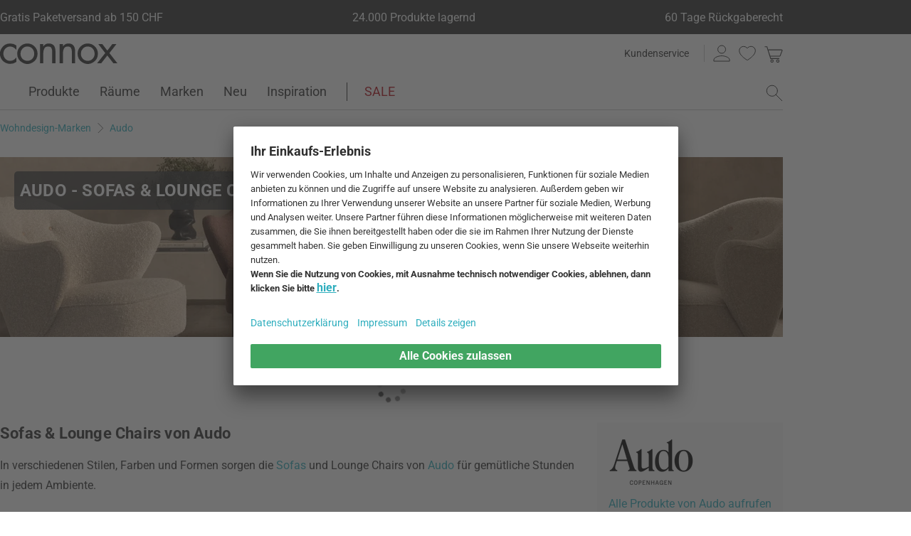

--- FILE ---
content_type: text/html; charset=UTF-8
request_url: https://www.connox.ch/audo/audo-sofas-lounge-chairs.html
body_size: 57917
content:
<!DOCTYPE html>
<html lang="de-CH">
  <head>
    <meta charset="utf-8"/>
    <title>Audo Sofa &amp; Lounge Chairs | Connox</title>
    <link rel="icon" href="https://www.connox.ch/favicon.ico"/>
    <link rel="dns-prefetch" href="https://cdn.connox.ch"/>
    <link rel="dns-prefetch" href="https://ajax.googleapis.com"/>
    <link rel="dns-prefetch" href="https://www.google-analytics.com"/>
    <link rel="dns-prefetch" href="https://www.googleadservices.com"/>
    <link rel="dns-prefetch" href="https://www.googletagmanager.com"/>
    <link rel="dns-prefetch" href="https://www.facebook.com"/>
    <link rel="preconnect" href="https://cdn.connox.ch"/>
    <link rel="preconnect" href="https://ajax.googleapis.com"/>
    <link rel="preconnect" href="https://www.google-analytics.com"/>
    <link rel="preconnect" href="https://www.googleadservices.com"/>
    <link rel="preconnect" href="https://www.googletagmanager.com"/>
    <link rel="preconnect" href="https://www.facebook.com"/>
    <link rel="preload" href="https://cdn.connox.ch/style/fonts/roboto/Roboto-Regular.woff2" as="font" type="font/woff2" crossorigin="anonymous"/>
    <link rel="preconnect" href="https://app.usercentrics.eu"/>
    <link rel="preconnect" href="https://api.usercentrics.eu"/>
    <link rel="preload" href="https://app.usercentrics.eu/browser-ui/latest/loader.js" as="script"/>
    <link rel="alternate" id="AlternateLink-100001" href="https://www.connox.de/audo/audo-sofas-lounge-chairs.html" hreflang="de" title="Audo - Sofas &amp; Lounge Chairs"/>
    <link rel="alternate" id="AlternateLink-100005" href="https://www.connox.com/audo/audo-sofas-lounge-chairs.html" hreflang="en" title="Audo - Sofas &amp; Lounge Chairs"/>
    <link rel="alternate" id="AlternateLink-100009" href="https://www.connox.at/audo/audo-sofas-lounge-chairs.html" hreflang="de-AT" title="Audo - Sofas &amp; Lounge Chairs"/>
    <link rel="alternate" id="AlternateLink-100008" href="https://www.connox.fr/audo/audo-canapes-lounge-chairs.html" hreflang="fr" title="Audo - Canapés &amp; Lounge Chairs"/>
    <link rel="alternate" id="AlternateLink-100017" href="https://www.connox.ch/audo/audo-sofas-lounge-chairs.html" hreflang="de-CH" title="Audo - Sofas &amp; Lounge Chairs"/>
    <link rel="alternate" id="AlternateLink-100027" href="https://fr.connox.ch/audo/audo-canapes-lounge-chairs.html" hreflang="fr-CH" title="Audo - Canapés &amp; Lounge Chairs"/>
    <link rel="alternate" id="AlternateLink-100029" href="https://www.connox.nl/audo/audo-banken-loungestoelen.html" hreflang="nl" title="Audo &amp; - Banken Loungestoelen"/>
    <link rel="alternate" id="AlternateLink-Default" href="https://www.connox.de/audo/audo-sofas-lounge-chairs.html" hreflang="x-default"/>
    <meta name="description" content="Audo - Sofas &amp; Lounge Chairs im Connox Design Shop kaufen. Originalmarke ✔ Top-Kundenservice ✔ 30 Tage Rückgaberecht!"/>
    <meta name="keywords" content=""/>
    <meta name="author" content="Connox, 2005-2025"/>
    <meta name="revisit-after" content="1 day"/>
    <meta name="viewport" content="width=device-width, initial-scale=1.0, viewport-fit=cover"/>
    <link rel="stylesheet" type="text/css" href="https://cdn.connox.ch/style/_shop_connox.124.min.css?v=100" title="standard"/>

    <script id="usercentrics-cmp" src="https://app.usercentrics.eu/browser-ui/latest/loader.js" data-settings-id="GF8EUPREgHGVfb" async="async"></script>
    <script src="https://ajax.googleapis.com/ajax/libs/jquery/3.2.1/jquery.min.js" integrity="sha384-xBuQ/xzmlsLoJpyjoggmTEz8OWUFM0/RC5BsqQBDX2v5cMvDHcMakNTNrHIW2I5f" crossorigin="anonymous"></script>
    <script>
          window.dataLayer = window.dataLayer || [];
          function gtag() {
          dataLayer.push(arguments);
          }
          gtag("consent", "default", {
          ad_storage: "denied",
          ad_personalization: "denied",
          ad_user_data: "denied",
          analytics_storage: "denied",
          functionality_storage: "denied",
          personalization_storage: "denied",
          security_storage: "granted",
          wait_for_update: 2000,
          });
          gtag("set", "ads_data_redaction", true);
          gtag("set", "url_passthrough", false);
        </script>
    <script>
          var timeStamp = Date.now();

          dataLayer = window.dataLayer || [];

          
          dataLayer.push({
          'Customer': {
          'Id': '',
          'EncryptedId': '',
          'Email': '',
          'EmailMD5': '',
          'EmailSHA256': '',
          'CurrencyCode': 'CHF',
                      'LoggedIn': false,
                      'Recognized': false,
                      'NewsletterFlag': false,
                      'CollectingPoints': false,
                      'CanRedeemPoints': false,
                      'FirstTimeVisitor': true
                      }
          });

          
          dataLayer.push({
          'Page': {
          'Title': 'Audo - Sofas & Lounge Chairs',
          'HtmlTitle': 'Audo Sofa & Lounge Chairs | Connox',
          'CategoryId': '185178',
          'ItemId': '-1',
          'ItemName': '',
          'ItemPrice': '',
          'ItemManufacturer': '',
          'CategoryTypeId': '100021',
          'CategoryTypeName': 'Herstellerkollektion',
          'ProductMainCategory': '',
          'ProductMainCategoryId': '',
          'ProductSubCategory': '',
          'ProductSubCategoryId': '',
          
              'IsAITranslated': true
            
          }
          });

                      dataLayer.push({
            'Promotion': {
            'PromotionId': '-1',
            'PromotionContentReference': '-1'
            }
            });
                        dataLayer.push({'IsFirstPageView': true});
          </script>
    <script type="text/javascript">
          (function (w, d, s, l, i) {
          w[l] = w[l] || [];
          w[l].push({'gtm.start': new Date().getTime(), event: 'gtm.js'});
          var f = d.getElementsByTagName(s)[0],
          j = d.createElement(s), dl = l != 'dataLayer' ? '&l=' + l : '';
          j.async = true;
          j.src = '//metrics.connox.ch/gtm.js?id=' + i + dl;
          f.parentNode.insertBefore(j, f);})(window, document, 'script', 'dataLayer', 'GTM-5673Z8');

          var recommendationsPlaceholder = document.getElementById("recommendations-placeholder");
          if (recommendationsPlaceholder !== null) {
          recommendationsPlaceholder.classList.replace("placeholder-inactive", "placeholder-active");
          }
          var shopTheLookPlaceholder = document.getElementById("shop-the-look-placeholder");
          if (shopTheLookPlaceholder !== null) {
          shopTheLookPlaceholder.classList.replace("placeholder-inactive", "placeholder-active");
          }
        </script>
    <script type="text/plain" data-usercentrics="Exponea">
        (function(d,b){if(!d.exponea){var a=function(a,g){function k(c){return function(){var e=arguments;""==a&&"initialize"==c&&e&&e[0].modify&&e[0].modify.overlay&&"loading"==b.readyState&&(b.write('<div id="__inf__overlay__" style="position:absolute;background:#fff;left:0;top:0;width:100%;height:100%;z-index:1000000"><!--empty div--></div>'),setTimeout(function(){var a=b.getElementById("__inf__overlay__");a&&b.body.removeChild(a);res.__=!0},e[0].modify.delay||500));d.exponea._.push([a+c,arguments])}}var h=g.split(" "),f,c;res={_:[]};for(c=0;c<h.length;c++)f=h[c],res[f]=k(f);return res};d.exponea=a("","initialize identify update track trackLink trackEnhancedEcommerce getHtml showHtml showBanner showForm ping getAbTest");d.exponea.notifications=a("notifications.","isAvailable isSubscribed subscribe unsubscribe");var a=b.createElement("script"),g="https:"===b.location.protocol?"https:":"http:";a.type="text/javascript";a.async=!0;a.src=g+"//api.exponea.com/js/exponea.min.js";b.getElementsByTagName("head")[0].appendChild(a)}})(window,document);
      </script>
    <script type="text/javascript">
        var c_CustomerIdentifier = '';
      </script>
    <script type="text/plain" data-usercentrics="Exponea">
        var customerIdentifier = c_CustomerIdentifier;
        var exponeaToken = '5936e152-a219-11e8-ae37-0a580a2002c3';
        var currencyCode = 'CHF';
        var categoryType = 'Herstellerkollektion';

        var price = parseFloat('' || '0');
        var priceRetail = parseFloat('' || '0');

        var isPriceOffer = priceRetail && price < priceRetail;
        var diffPercent = (Math.round( Math.abs( 1 - price / priceRetail ) * 100) / 100).toFixed(2);
        var diffTotal = (priceRetail - price).toFixed(2);

        if ((typeof customerIdentifier != 'undefined') && (customerIdentifier != '')) {
        exponea.initialize({
        "token": exponeaToken,
        "track": {
        "visits": true,
        "google_analytics": false,
        "default_properties": {
        "category_type": categoryType
        }
        },
        "customer": customerIdentifier
        });
        } else {
        exponea.initialize({
        "token": exponeaToken,
        "track": {
        "visits": true,
        "google_analytics": false,
        "default_properties": {
        "category_type": categoryType
        }
        }
        });
        }

        

        exponea.update({
                  'IsRecognized': false,
                  'IsLoggedin': false,
                  'IsFirstTimeVisitor': true
                  });
      </script>
    <script>          var c_CustomerIsLoginValidated = false;
                  var c_CustomerIsRecognized = false;
                  var c_CustomerNewsletterFlag = false;
                  var c_CustomerIsCollectingPoints = false;
                  var c_CustomerCanRedeemPoints = false;
                var c_UserUuidOrig = '899ab5b2-f540-11f0-a4df-fa163e7d0fb8';
        var c_UserUuid = c_UserUuidOrig.replace(/-/g, "");
        var c_EvenOdd = c_UserUuid.split("").map((val) => parseInt(val, 16)).reduce((acc, curr) => acc + curr, 0) % 2 === 0 ? "even" : "odd";
        var c_ActiveCurrency = 'CHF';
        var c_ActiveCountry = 'CH';
        var c_PromotionId = '';
        var c_PromotionContentReference = '';
        var c_BlogNewsDataPath = 'https://www.connox.ch/blog.html/data.xml';

        </script>
    <!-- Plain { --><script>
      var connox = window.connox || {};

      connox.newsletterVoucher = {
        enabled: '1',
        endDate: '+14 days',
        value: '0.11',
        minimumOrderValue: '99.00',
        voucherType: 'Relative',
        minItemQuantity: '1',
        validIfInStock: '0'
      };
    </script>
<!-- } Plain -->    <script src="https://cdn.connox.de/script/swiper-element-bundle.min.js?v=11_1_14"></script>
    <link rel="apple-touch-icon" href="https://www.connox.ch/style/images/c/touchIcon-60.png"/>
    <link rel="apple-touch-icon" sizes="76x76" href="https://www.connox.ch/style/images/c/touchIcon-76.png"/>
    <link rel="apple-touch-icon" sizes="120x120" href="https://www.connox.ch/style/images/c/touchIcon-120.png"/>
    <link rel="apple-touch-icon" sizes="152x152" href="https://www.connox.ch/style/images/c/touchIcon-152.png"/>
    <link rel="apple-touch-icon" sizes="167x167" href="https://www.connox.ch/style/images/c/touchIcon-167.png"/>
    <link rel="apple-touch-icon" sizes="180x180" href="https://www.connox.ch/style/images/c/touchIcon-180.png"/>
    <meta property="og:title" content="'Audo Sofa &amp; Lounge Chairs | Connox'"/>
    <meta property="og:description" content="In verschiedenen Stilen, Farben und Formen sorgen die Sofas und Lounge Chairs von Audo für gemütliche Stunden in jedem Ambiente."/>
    <meta property="og:type" content="website"/>
    <meta property="og:url" content="https://www.connox.ch/audo/audo-sofas-lounge-chairs.html"/>
    <meta property="og:image" content="https://cdn.connox.ch/m/100109/722417/media/Audo-Copenhagen/2024_SS/Audo-Passage-Hocker-Walnuss-Lifestyle-4.webp"/>
    <meta property="og:image:width" content="1200"/>
    <meta property="og:image:height" content="630"/>
    <meta name="robots" content="index,follow"/>
    <link rel="canonical" href="https://www.connox.ch/audo/audo-sofas-lounge-chairs.html"/>
    <link rel="alternate" type="application/rss+xml" title="Connox Magazine" href="/feed/116324.xml"/>
    <link rel="alternate" type="application/rss+xml" title="Connox Angebote" href="/feed/100935.xml"/>
    <link rel="alternate" type="application/rss+xml" title="Connox Neuheiten" href="/feed/104719.xml"/>
    <link rel="sitemap" type="application/xml" title="Sitemap" href="/sitemap.xml"/>
    <!--[if lt IE 9]><script>var t=['header','footer','section','aside','nav','article','hgroup'];for(var i in t) document.createElement(t[i]);</script><![endif]-->
  </head>
    <body id="C185178" lang="de-CH" data-lang="de" data-channel="100017">
    <noscript>
      <iframe src="//www.googletagmanager.com/ns.html?id=GTM-5673Z8" height="0" width="0" style="display:none;visibility:hidden"></iframe>
    </noscript>
    <div class="w">
      <header class="header-full">
        <section class="vorteile-banner">
                    <div>
            <ul>
              <li>Gratis Paketversand ab 150 CHF</li>
              <li>24.000 Produkte lagernd</li>
              <li>60 Tage Rückgaberecht</li>
            </ul>
          </div>
                  </section>
        <div>
          <section class="header-skip-button-section">
            <a class="header-skip-button" id="SkipToPageContent" href="#PageContent">Direkt zum Seiteninhalt springen</a>
            <button class="header-skip-button" role="button" id="SkipToSearch">Direkt zum Suchfeld springen</button>
          </section>
          <div class="header-content">
            <div id="Logo" class="icon icon-connox-logo">
              <a href="https://www.connox.ch/" title="Connox Wohndesign | Möbel &amp; Wohnaccessoires - zur Startseite" aria-label="Connox Wohndesign | Möbel &amp; Wohnaccessoires - zur Startseite">Connox Wohndesign | Möbel &amp; Wohnaccessoires</a>
            </div>
            <div class="header-meta">
              <div class="header-links">
                <a href="https://www.connox.ch/kundenservice.html" title="Wie können wir Ihnen helfen? aufrufen" class="header-link">Kundenservice</a>
              </div>
              <div class="header-functions">
                <div class="header-search">
                  <button id="OpenSearchButtonMobile" type="button" aria-label="Suchfeld öffnen">
                    <span class="icon icon-link icon-magnifier"> </span>
                  </button>
                  <button id="CloseSearchButtonMobile" type="button" aria-label="Suchfeld schließen" style="display:none">
                    <span class="icon icon-link icon-close"> </span>
                  </button>
                </div>
                <a class="header-account" href="https://www.connox.ch/benutzerkonto.html" id="HeaderAccountIcon">
                                    <span class="icon icon-link icon-person">Kundenkonto</span>
                </a>
                <a class="header-wishlist" href="https://www.connox.ch/kundenkonto/wunschlisten.html">
                  <span class="icon icon-link icon-heart">Wunschliste</span>
                </a>
                <span class="header-cart" id="CartIcon" role="link" aria-label="cart">
                  <span class="icon icon-link icon-cart">Warenkorb</span>
                </span>
                <button id="MobileNavButton" class="icon icon-link icon-menu nav-open-button" type="button" aria-label="Hauptmenü öffnen" aria-haspopup="true" aria-expanded="false"> </button>
                <button id="MobileNavCloseButton" class="icon icon-link icon-close nav-close-button" type="button" aria-label="Hauptmenü schließen" aria-haspopup="true" aria-expanded="true"> </button>
              </div>
            </div>
          </div>
          <nav class="main-nav" aria-label="Hauptmenü">
  <ul class="main-nav-list" role="menu" data-track-ashs="true" data-track-sntr="9.93" data-return-policy-days="60">
    <li class="main-nav-link main-nav-link--flyout">
      <a href="https://www.connox.ch/kategorien/produkte.html" role="menuitem" title="Produkte aufrufen" aria-label="Produkte Seite aufrufen">Produkte<span class="icon icon-chevron-right max-tablet">
           
        </span></a>
      <button class="toggle-btn-subnav icon icon-chevron-down--lightgrey tablet-small-hide" aria-label="Produkte Untermenü auf- oder zuklappen" aria-expanded="false">
         
      </button>
      <section class="subnav-wrapper">
        <div>
          <div class="subnav-wrapper__inner">
            <div class="subnav-layer subnav-layer--one">
              <div class="subnav-back subnav-back--clickarea max-tablet"> </div>
              <button class="subnav-back subnav-back--link linkcolor max-tablet" type="button">
                <span class="icon icon-left--blue icon-size--24"> </span>
                <span class="subnav-link__text">Zurück</span>
              </button>
              <ul>
                <li class="subnav-link subnav-link--flyout">
                  <a href="https://www.connox.ch/kategorien/dekoration.html" title="Dekoration aufrufen" aria-label="Dekoration Seite aufrufen">
                    <span class="icon icon-size--24 icon-decoration-two">
         
      </span>
                    <span class="subnav-link__text subnav-link__text--icontext">Dekoration</span>
                    <span class="icon icon-chevron-right">
           
        </span>
                  </a>
                  <button class="toggle-btn-subnav-layer tablet-small-hide" aria-label="Dekoration Untermenü auf- oder zuklappen" aria-expanded="false">
         
      </button>
                  <div class="subnav-layer subnav-layer--two">
                    <div class="subnav-back subnav-back--clickarea max-tablet"> </div>
                    <button class="subnav-back subnav-back--link linkcolor max-tablet" type="button">
                      <span class="icon icon-left--blue icon-size--24"> </span>
                      <span class="subnav-link__text">Zurück zu "Produkte"</span>
                    </button>
                    <ul>
                      <li class="subnav-link subnav-link--flyout">
                        <a href="https://www.connox.ch/kategorien/accessoires/tischdekoration.html" title="Tischdekoration aufrufen" aria-label="Tischdekoration Seite aufrufen">
                          <span class="icon icon-size--24 icon-decoration">
         
      </span>
                          <span class="subnav-link__text subnav-link__text--icontext">Tischdekoration</span>
                          <span class="icon icon-chevron-right">
           
        </span>
                        </a>
                        <button class="toggle-btn-subnav-layer tablet-small-hide" aria-label="Tischdekoration Untermenü auf- oder zuklappen" aria-expanded="false">
         
      </button>
                        <div class="subnav-layer subnav-layer--three">
                          <div class="subnav-back subnav-back--clickarea max-tablet"> </div>
                          <button class="subnav-back subnav-back--link linkcolor max-tablet" type="button">
                            <span class="icon icon-left--blue icon-size--24"> </span>
                            <span class="subnav-link__text">Zurück zu "Dekoration"</span>
                          </button>
                          <ul>
                            <li>
                              <a href="https://www.connox.ch/kategorien/dekoration/design-dekoration-objekte.html" title="Dekofiguren aufrufen">Dekofiguren</a>
                            </li>
                            <li>
                              <a href="https://www.connox.ch/kategorien/kochen/tabletts.html" title="Tabletts aufrufen">Tabletts</a>
                            </li>
                            <li>
                              <a href="https://www.connox.ch/kategorien/dekoration/dekorations-schalen.html" title="Dekoschalen aufrufen">Dekoschalen</a>
                            </li>
                            <li>
                              <a href="https://www.connox.ch/kategorien/kochen/kuechentextilien/tischsets.html" title="Tischsets aufrufen">Tischsets</a>
                            </li>
                            <li>
                              <a href="https://www.connox.ch/kategorien/kochen/untersetzer.html" title="Glasuntersetzer aufrufen">Glasuntersetzer</a>
                            </li>
                            <li>
                              <a href="https://www.connox.ch/kategorien/wohntextilien/tischdecken.html" title="Tischdecken aufrufen">Tischdecken</a>
                            </li>
                            <li>
                              <a href="https://www.connox.ch/kategorien/accessoires/wohntextilien/tischlaeufer.html" title="Tischläufer aufrufen">Tischläufer</a>
                            </li>
                            <li>
                              <a href="https://www.connox.ch/kategorien/kochen/kuechentextilien/serviettenhalter.html" title="Serviettenhalter aufrufen">Serviettenhalter</a>
                            </li>
                            <li>
                              <a href="https://www.connox.ch/kategorien/accessoires/wecker-tischuhren.html" title="Wecker &amp; Tischuhren aufrufen">Wecker &amp; Tischuhren</a>
                            </li>
                            <li>
                              <a href="https://www.connox.ch/kategorien/accessoires/aschenbecher.html" title="Aschenbecher aufrufen">Aschenbecher</a>
                            </li>
                            <li>
                              <a href="https://www.connox.ch/kategorien/papeterie/design-buecher.html" title="Designbücher aufrufen">Designbücher</a>
                            </li>
                            <li class="subnav-link subnav-link--bottom max-tablet">
                              <a href="https://www.connox.ch/kategorien/accessoires/tischdekoration.html" class="linkcolor" title="Alle Artikel dieser Kategorie aufrufen">
                                <span class="subnav-link__text">Alles zu "Tischdekoration"</span>
                                <span class="icon icon-size--24 icon-right--blue">
           
        </span>
                              </a>
                            </li>
                          </ul>
                        </div>
                      </li>
                      <li class="subnav-link">
                        <a href="https://www.connox.ch/kategorien/accessoires/dekoration/vasen-dekoration.html" title="Vasen aufrufen" aria-label="Vasen Seite aufrufen">
                          <span class="icon icon-size--24 icon-vase">
         
      </span>
                          <span class="subnav-link__text subnav-link__text--icontext">Vasen</span>
                        </a>
                      </li>
                      <li class="subnav-link subnav-link--flyout">
                        <a href="https://www.connox.ch/kategorien/accessoires/kerzen-kerzenhalter.html" title="Kerzen &amp; Kerzenhalter aufrufen" aria-label="Kerzen &amp; Kerzenhalter Seite aufrufen">
                          <span class="icon icon-size--24 icon-candle">
         
      </span>
                          <span class="subnav-link__text subnav-link__text--icontext">Kerzen &amp; Kerzenhalter</span>
                          <span class="icon icon-chevron-right">
           
        </span>
                        </a>
                        <button class="toggle-btn-subnav-layer tablet-small-hide" aria-label="Kerzen &amp; Kerzenhalter Untermenü auf- oder zuklappen" aria-expanded="false">
         
      </button>
                        <div class="subnav-layer subnav-layer--three">
                          <div class="subnav-back subnav-back--clickarea max-tablet"> </div>
                          <button class="subnav-back subnav-back--link linkcolor max-tablet" type="button">
                            <span class="icon icon-left--blue icon-size--24"> </span>
                            <span class="subnav-link__text">Zurück zu "Dekoration"</span>
                          </button>
                          <ul>
                            <li>
                              <a href="https://www.connox.ch/kategorien/dekoration/kerzenstaender.html" title="Kerzenständer aufrufen">Kerzenständer</a>
                            </li>
                            <li>
                              <a href="https://www.connox.ch/kategorien/dekoration/teelichthalter.html" title="Teelichthalter aufrufen">Teelichthalter</a>
                            </li>
                            <li>
                              <a href="https://www.connox.ch/kategorien/outdoor/windlichter.html" title="Windlichter aufrufen">Windlichter</a>
                            </li>
                            <li>
                              <a href="https://www.connox.ch/kategorien/dekoration/kerzen.html" title="Kerzen aufrufen">Kerzen</a>
                            </li>
                            <li>
                              <a href="https://www.connox.ch/kategorien/accessoires/dekoration/duftkerzen.html" title="Duftkerzen aufrufen">Duftkerzen</a>
                            </li>
                            <li class="subnav-link subnav-link--bottom max-tablet">
                              <a href="https://www.connox.ch/kategorien/accessoires/kerzen-kerzenhalter.html" class="linkcolor" title="Alle Artikel dieser Kategorie aufrufen">
                                <span class="subnav-link__text">Alles zu "Kerzen &amp; Kerzenhalter"</span>
                                <span class="icon icon-size--24 icon-right--blue">
           
        </span>
                              </a>
                            </li>
                          </ul>
                        </div>
                      </li>
                      <li class="subnav-link subnav-link--flyout">
                        <a href="https://www.connox.ch/kategorien/accessoires/wanddeko.html" title="Wanddekoration aufrufen" aria-label="Wanddekoration Seite aufrufen">
                          <span class="icon icon-size--24 icon-frame">
         
      </span>
                          <span class="subnav-link__text subnav-link__text--icontext">Wanddekoration</span>
                          <span class="icon icon-chevron-right">
           
        </span>
                        </a>
                        <button class="toggle-btn-subnav-layer tablet-small-hide" aria-label="Wanddekoration Untermenü auf- oder zuklappen" aria-expanded="false">
         
      </button>
                        <div class="subnav-layer subnav-layer--three">
                          <div class="subnav-back subnav-back--clickarea max-tablet"> </div>
                          <button class="subnav-back subnav-back--link linkcolor max-tablet" type="button">
                            <span class="icon icon-left--blue icon-size--24"> </span>
                            <span class="subnav-link__text">Zurück zu "Dekoration"</span>
                          </button>
                          <ul>
                            <li>
                              <a href="https://www.connox.ch/kategorien/accessoires/dekoration/grafiken.html" title="Poster aufrufen">Poster</a>
                            </li>
                            <li>
                              <a href="https://www.connox.ch/kategorien/dekoration/bilderrahmen-bilderhalter.html" title="Bilderrahmen aufrufen">Bilderrahmen</a>
                            </li>
                            <li>
                              <a href="https://www.connox.ch/kategorien/accessoires/dekoration/bilder.html" title="Bilder aufrufen">Bilder</a>
                            </li>
                            <li>
                              <a href="https://www.connox.ch/kategorien/accessoires/pinnwand-board.html" title="Pinnwände aufrufen">Pinnwände</a>
                            </li>
                            <li>
                              <a href="https://www.connox.ch/kategorien/papeterie/design-kalender.html" title="Kalender aufrufen">Kalender</a>
                            </li>
                            <li>
                              <a href="https://www.connox.ch/kategorien/accessoires/design-wanduhr.html" title="Wanduhren aufrufen">Wanduhren</a>
                            </li>
                            <li>
                              <a href="https://www.connox.ch/kategorien/accessoires/wohntextilien/wandteppiche.html" title="Wandteppiche aufrufen">Wandteppiche</a>
                            </li>
                            <li>
                              <a href="https://www.connox.ch/kategorien/dekoration/wanddekoration.html" title="Wandobjekte aufrufen">Wandobjekte</a>
                            </li>
                            <li>
                              <a href="https://www.connox.ch/kategorien/dekoration/kinder-design-mobiles.html" title="Mobiles aufrufen">Mobiles</a>
                            </li>
                            <li class="subnav-link subnav-link--bottom max-tablet">
                              <a href="https://www.connox.ch/kategorien/accessoires/wanddeko.html" class="linkcolor" title="Alle Artikel dieser Kategorie aufrufen">
                                <span class="subnav-link__text">Alles zu "Wanddekoration"</span>
                                <span class="icon icon-size--24 icon-right--blue">
           
        </span>
                              </a>
                            </li>
                          </ul>
                        </div>
                      </li>
                      <li class="subnav-link subnav-link--flyout">
                        <a href="https://www.connox.ch/kategorien/wohntextilien.html" title="Wohntextilien aufrufen" aria-label="Wohntextilien Seite aufrufen">
                          <span class="icon icon-size--24 icon-rug">
         
      </span>
                          <span class="subnav-link__text subnav-link__text--icontext">Wohntextilien</span>
                          <span class="icon icon-chevron-right">
           
        </span>
                        </a>
                        <button class="toggle-btn-subnav-layer tablet-small-hide" aria-label="Wohntextilien Untermenü auf- oder zuklappen" aria-expanded="false">
         
      </button>
                        <div class="subnav-layer subnav-layer--three">
                          <div class="subnav-back subnav-back--clickarea max-tablet"> </div>
                          <button class="subnav-back subnav-back--link linkcolor max-tablet" type="button">
                            <span class="icon icon-left--blue icon-size--24"> </span>
                            <span class="subnav-link__text">Zurück zu "Dekoration"</span>
                          </button>
                          <ul>
                            <li>
                              <a href="https://www.connox.ch/kategorien/wohntextilien/teppiche.html" title="Teppiche aufrufen">Teppiche</a>
                            </li>
                            <li>
                              <a href="https://www.connox.ch/kategorien/accessoires/wohntextilien/kissen.html" title="Kissen aufrufen">Kissen</a>
                            </li>
                            <li>
                              <a href="https://www.connox.ch/kategorien/wohntextilien/decke.html" title="Decken aufrufen">Decken</a>
                            </li>
                            <li>
                              <a href="https://www.connox.ch/wohnen/tagesdecke.html" title="Tagesdecken aufrufen">Tagesdecken</a>
                            </li>
                            <li>
                              <a href="https://www.connox.ch/kategorien/wohntextilien/bettwaesche.html" title="Bettwäsche aufrufen">Bettwäsche</a>
                            </li>
                            <li>
                              <a href="https://www.connox.ch/kategorien/kochen/kuechentextilien/tischsets.html" title="Tischsets aufrufen">Tischsets</a>
                            </li>
                            <li>
                              <a href="https://www.connox.ch/kategorien/wohntextilien/tischdecken.html" title="Tischdecken aufrufen">Tischdecken</a>
                            </li>
                            <li>
                              <a href="https://www.connox.ch/kategorien/accessoires/wohntextilien/tischlaeufer.html" title="Tischläufer aufrufen">Tischläufer</a>
                            </li>
                            <li>
                              <a href="https://www.connox.ch/kategorien/wohntextilien/vorhaenge.html" title="Vorhänge aufrufen">Vorhänge</a>
                            </li>
                            <li>
                              <a href="https://www.connox.ch/kategorien/wohntextilien/sitzauflagen.html" title="Sitzauflagen aufrufen">Sitzauflagen</a>
                            </li>
                            <li>
                              <a href="https://www.connox.ch/kategorien/haushalt/fussmatten.html" title="Fussmatten aufrufen">Fussmatten</a>
                            </li>
                            <li class="subnav-link subnav-link--bottom max-tablet">
                              <a href="https://www.connox.ch/kategorien/wohntextilien.html" class="linkcolor" title="Alle Artikel dieser Kategorie aufrufen">
                                <span class="subnav-link__text">Alles zu "Wohntextilien"</span>
                                <span class="icon icon-size--24 icon-right--blue">
           
        </span>
                              </a>
                            </li>
                          </ul>
                        </div>
                      </li>
                      <li class="subnav-link subnav-link--flyout">
                        <a href="https://www.connox.ch/kategorien/accessoires/aufbewahrung-organisation.html" title="Aufbewahrung &amp; Organisation aufrufen" aria-label="Aufbewahrung &amp; Organisation Seite aufrufen">
                          <span class="icon icon-size--24 icon-box">
         
      </span>
                          <span class="subnav-link__text subnav-link__text--icontext">Aufbewahrung &amp; Organisation</span>
                          <span class="icon icon-chevron-right">
           
        </span>
                        </a>
                        <button class="toggle-btn-subnav-layer tablet-small-hide" aria-label="Aufbewahrung &amp; Organisation Untermenü auf- oder zuklappen" aria-expanded="false">
         
      </button>
                        <div class="subnav-layer subnav-layer--three">
                          <div class="subnav-back subnav-back--clickarea max-tablet"> </div>
                          <button class="subnav-back subnav-back--link linkcolor max-tablet" type="button">
                            <span class="icon icon-left--blue icon-size--24"> </span>
                            <span class="subnav-link__text">Zurück zu "Dekoration"</span>
                          </button>
                          <ul>
                            <li>
                              <a href="https://www.connox.ch/kategorien/kleinmoebel/aufbewahrungskoerbe.html" title="Aufbewahrungskörbe aufrufen">Aufbewahrungskörbe</a>
                            </li>
                            <li>
                              <a href="https://www.connox.ch/kategorien/accessoires/utensilienboxen-schatullen.html" title="Aufbewahrungsboxen aufrufen">Aufbewahrungsboxen</a>
                            </li>
                            <li>
                              <a href="https://www.connox.ch/kategorien/kleinmoebel/zeitschriften-halter.html" title="Zeitschriftenhalter aufrufen">Zeitschriftenhalter</a>
                            </li>
                            <li>
                              <a href="https://www.connox.ch/kategorien/accessoires/buch-accessoires.html" title="Buchstützen  aufrufen">Buchstützen </a>
                            </li>
                            <li>
                              <a href="https://www.connox.ch/wohnen/schmuckaufbewahrung.html" title="Schmuckaufbewahrung aufrufen">Schmuckaufbewahrung</a>
                            </li>
                            <li>
                              <a href="https://www.connox.ch/kategorien/accessoires/spardosen.html" title="Spardosen aufrufen">Spardosen</a>
                            </li>
                            <li>
                              <a href="https://www.connox.ch/kategorien/technik/kabelorganisation.html" title="Kabelorganisation aufrufen">Kabelorganisation</a>
                            </li>
                            <li>
                              <a href="https://www.connox.ch/kategorien/haushalt/kleiderbuegel.html" title="Kleiderbügel aufrufen">Kleiderbügel</a>
                            </li>
                            <li>
                              <a href="https://www.connox.ch/kategorien/accessoires/pinnwand-board.html" title="Pinnwände aufrufen">Pinnwände</a>
                            </li>
                            <li>
                              <a href="https://www.connox.ch/kategorien/papeterie/design-kalender.html" title="Kalender aufrufen">Kalender</a>
                            </li>
                            <li>
                              <a href="https://www.connox.ch/kategorien/accessoires/haushalt/schlusselbretter.html" title="Schlüsselbretter aufrufen">Schlüsselbretter</a>
                            </li>
                            <li>
                              <a href="https://www.connox.ch/kategorien/accessoires/haushalt/schlusselanhanger.html" title="Schlüsselanhänger aufrufen">Schlüsselanhänger</a>
                            </li>
                            <li>
                              <a href="https://www.connox.ch/kategorien/haushalt/tuerstopper.html" title="Türstopper aufrufen">Türstopper</a>
                            </li>
                            <li>
                              <a href="https://www.connox.ch/kategorien/accessoires/buero-accessoires.html" title="Büroaccessoires aufrufen">Büroaccessoires</a>
                            </li>
                            <li>
                              <a href="https://www.connox.ch/kategorien/accessoires/badezimmer-accessoires/kosmetiktucherboxen.html" title="Kosmetiktücherboxen aufrufen">Kosmetiktücherboxen</a>
                            </li>
                            <li class="subnav-link subnav-link--bottom max-tablet">
                              <a href="https://www.connox.ch/kategorien/accessoires/aufbewahrung-organisation.html" class="linkcolor" title="Alle Artikel dieser Kategorie aufrufen">
                                <span class="subnav-link__text">Alles zu "Aufbewahrung &amp; Organisation"</span>
                                <span class="icon icon-size--24 icon-right--blue">
           
        </span>
                              </a>
                            </li>
                          </ul>
                        </div>
                      </li>
                      <li class="subnav-link subnav-link--flyout">
                        <a href="https://www.connox.ch/kategorien/accessoires/pflanzgefaesse.html" title="Pflanzgefässe aufrufen" aria-label="Pflanzgefässe Seite aufrufen">
                          <span class="icon icon-size--24 icon-flower-pot">
         
      </span>
                          <span class="subnav-link__text subnav-link__text--icontext">Pflanzgefässe</span>
                          <span class="icon icon-chevron-right">
           
        </span>
                        </a>
                        <button class="toggle-btn-subnav-layer tablet-small-hide" aria-label="Pflanzgefässe Untermenü auf- oder zuklappen" aria-expanded="false">
         
      </button>
                        <div class="subnav-layer subnav-layer--three">
                          <div class="subnav-back subnav-back--clickarea max-tablet"> </div>
                          <button class="subnav-back subnav-back--link linkcolor max-tablet" type="button">
                            <span class="icon icon-left--blue icon-size--24"> </span>
                            <span class="subnav-link__text">Zurück zu "Dekoration"</span>
                          </button>
                          <ul>
                            <li>
                              <a href="https://www.connox.ch/kategorien/dekoration/blumentoepfe.html" title="Blumentöpfe aufrufen">Blumentöpfe</a>
                            </li>
                            <li>
                              <a href="https://www.connox.ch/kategorien/outdoor/pflanzkuebel.html" title="Pflanzkübel aufrufen">Pflanzkübel</a>
                            </li>
                            <li>
                              <a href="https://www.connox.ch/kategorien/outdoor/blumenkasten.html" title="Blumenkästen aufrufen">Blumenkästen</a>
                            </li>
                            <li>
                              <a href="https://www.connox.ch/kategorien/accessoires/dekoration/blumenampeln.html" title="Blumenampeln aufrufen">Blumenampeln</a>
                            </li>
                            <li>
                              <a href="https://www.connox.ch/kategorien/outdoor/pflanztaschen.html" title="Pflanztaschen aufrufen">Pflanztaschen</a>
                            </li>
                            <li>
                              <a href="https://www.connox.ch/kategorien/kochen/kraeutertoepfe.html" title="Kräutertöpfe aufrufen">Kräutertöpfe</a>
                            </li>
                            <li class="subnav-link subnav-link--bottom max-tablet">
                              <a href="https://www.connox.ch/kategorien/accessoires/pflanzgefaesse.html" class="linkcolor" title="Alle Artikel dieser Kategorie aufrufen">
                                <span class="subnav-link__text">Alles zu "Pflanzgefässe"</span>
                                <span class="icon icon-size--24 icon-right--blue">
           
        </span>
                              </a>
                            </li>
                          </ul>
                        </div>
                      </li>
                      <li class="subnav-link subnav-link--flyout">
                        <a href="https://www.connox.ch/kategorien/accessoires/dekoration/design-spiegel.html" title="Spiegel aufrufen" aria-label="Spiegel Seite aufrufen">
                          <span class="icon icon-size--24 icon-mirror">
         
      </span>
                          <span class="subnav-link__text subnav-link__text--icontext">Spiegel</span>
                          <span class="icon icon-chevron-right">
           
        </span>
                        </a>
                        <button class="toggle-btn-subnav-layer tablet-small-hide" aria-label="Spiegel Untermenü auf- oder zuklappen" aria-expanded="false">
         
      </button>
                        <div class="subnav-layer subnav-layer--three">
                          <div class="subnav-back subnav-back--clickarea max-tablet"> </div>
                          <button class="subnav-back subnav-back--link linkcolor max-tablet" type="button">
                            <span class="icon icon-left--blue icon-size--24"> </span>
                            <span class="subnav-link__text">Zurück zu "Dekoration"</span>
                          </button>
                          <ul>
                            <li>
                              <a href="https://www.connox.ch/kategorien/accessoires/dekoration/wandspiegel.html" title="Wandspiegel aufrufen">Wandspiegel</a>
                            </li>
                            <li>
                              <a href="https://www.connox.ch/kategorien/accessoires/dekoration/spiegel/standspiegel.html" title="Standspiegel aufrufen">Standspiegel</a>
                            </li>
                            <li>
                              <a href="https://www.connox.ch/kategorien/accessoires/dekoration/spiegel/kosmetikspiegel.html" title="Kosmetikspiegel aufrufen">Kosmetikspiegel</a>
                            </li>
                            <li class="subnav-link subnav-link--bottom max-tablet">
                              <a href="https://www.connox.ch/kategorien/accessoires/dekoration/design-spiegel.html" class="linkcolor" title="Alle Artikel dieser Kategorie aufrufen">
                                <span class="subnav-link__text">Alles zu "Spiegel"</span>
                                <span class="icon icon-size--24 icon-right--blue">
           
        </span>
                              </a>
                            </li>
                          </ul>
                        </div>
                      </li>
                      <li class="subnav-link subnav-link--flyout">
                        <a href="https://www.connox.ch/kategorien/accessoires/dekoration/kamine.html" title="Kamine aufrufen" aria-label="Kamine Seite aufrufen">
                          <span class="icon icon-size--24 icon-fireplace">
         
      </span>
                          <span class="subnav-link__text subnav-link__text--icontext">Kamine</span>
                          <span class="icon icon-chevron-right">
           
        </span>
                        </a>
                        <button class="toggle-btn-subnav-layer tablet-small-hide" aria-label="Kamine Untermenü auf- oder zuklappen" aria-expanded="false">
         
      </button>
                        <div class="subnav-layer subnav-layer--three">
                          <div class="subnav-back subnav-back--clickarea max-tablet"> </div>
                          <button class="subnav-back subnav-back--link linkcolor max-tablet" type="button">
                            <span class="icon icon-left--blue icon-size--24"> </span>
                            <span class="subnav-link__text">Zurück zu "Dekoration"</span>
                          </button>
                          <ul>
                            <li>
                              <a href="https://www.connox.ch/kategorien/accessoires/dekoration/ethanolkamine.html" title="Ethanolkamine aufrufen">Ethanolkamine</a>
                            </li>
                            <li>
                              <a href="https://www.connox.ch/kategorien/haushalt/holzaufbewahrung.html" title="Holzaufbewahrung aufrufen">Holzaufbewahrung</a>
                            </li>
                            <li>
                              <a href="https://www.connox.ch/kategorien/haushalt/kaminzubehoer.html" title="Kaminbesteck aufrufen">Kaminbesteck</a>
                            </li>
                            <li class="subnav-link subnav-link--bottom max-tablet">
                              <a href="https://www.connox.ch/kategorien/accessoires/dekoration/kamine.html" class="linkcolor" title="Alle Artikel dieser Kategorie aufrufen">
                                <span class="subnav-link__text">Alles zu "Kamine"</span>
                                <span class="icon icon-size--24 icon-right--blue">
           
        </span>
                              </a>
                            </li>
                          </ul>
                        </div>
                      </li>
                      <li class="subnav-link subnav-link--flyout">
                        <a href="https://www.connox.ch/kategorien/saisonales/weihnachtsdeko.html" title="Weihnachtsdekoration aufrufen" aria-label="Weihnachtsdekoration Seite aufrufen">
                          <span class="icon icon-size--24 icon-christmas-ornament">
         
      </span>
                          <span class="subnav-link__text subnav-link__text--icontext">Weihnachtsdekoration</span>
                          <span class="icon icon-chevron-right">
           
        </span>
                        </a>
                        <button class="toggle-btn-subnav-layer tablet-small-hide" aria-label="Weihnachtsdekoration Untermenü auf- oder zuklappen" aria-expanded="false">
         
      </button>
                        <div class="subnav-layer subnav-layer--three">
                          <div class="subnav-back subnav-back--clickarea max-tablet"> </div>
                          <button class="subnav-back subnav-back--link linkcolor max-tablet" type="button">
                            <span class="icon icon-left--blue icon-size--24"> </span>
                            <span class="subnav-link__text">Zurück zu "Dekoration"</span>
                          </button>
                          <ul>
                            <li>
                              <a href="https://www.connox.ch/kategorien/saisonales/adventskalender-online-kaufen.html" title="Adventskalender aufrufen">Adventskalender</a>
                            </li>
                            <li>
                              <a href="https://www.connox.ch/kategorien/dekoration/kerzen.html" title="Kerzen aufrufen">Kerzen</a>
                            </li>
                            <li>
                              <a href="https://www.connox.ch/kategorien/dekoration/kerzenstaender.html" title="Kerzenständer aufrufen">Kerzenständer</a>
                            </li>
                            <li>
                              <a href="https://www.connox.ch/kategorien/dekoration/teelichthalter.html" title="Teelichthalter aufrufen">Teelichthalter</a>
                            </li>
                            <li>
                              <a href="https://www.connox.ch/kategorien/saisonales/adventsleuchter.html" title="Adventskränze aufrufen">Adventskränze</a>
                            </li>
                            <li>
                              <a href="https://www.connox.ch/kategorien/outdoor/windlichter.html" title="Windlichter aufrufen">Windlichter</a>
                            </li>
                            <li>
                              <a href="https://www.connox.ch/kategorien/accessoires/christbaumschmuck.html" title="Christbaumschmuck aufrufen">Christbaumschmuck</a>
                            </li>
                            <li>
                              <a href="https://www.connox.ch/kategorien/kochen/nussknacker.html" title="Nussknacker aufrufen">Nussknacker</a>
                            </li>
                            <li>
                              <a href="https://www.connox.ch/kategorien/accessoires/dekoration/weihnachtsbeleuchtung.html" title="Weihnachtsbeleuchtung aufrufen">Weihnachtsbeleuchtung</a>
                            </li>
                            <li>
                              <a href="https://www.connox.ch/kategorien/accessoires/dekoration/weihnachtsfiguren.html" title="Weihnachtsfiguren aufrufen">Weihnachtsfiguren</a>
                            </li>
                            <li>
                              <a href="https://www.connox.ch/kategorien/accessoires/dekoration/weihnachtsdeko/tannenbaumspitzen.html" title="Tannenbaumspitzen aufrufen">Tannenbaumspitzen</a>
                            </li>
                            <li class="subnav-link subnav-link--bottom max-tablet">
                              <a href="https://www.connox.ch/kategorien/saisonales/weihnachtsdeko.html" class="linkcolor" title="Alle Artikel dieser Kategorie aufrufen">
                                <span class="subnav-link__text">Alles zu "Weihnachtsdekoration"</span>
                                <span class="icon icon-size--24 icon-right--blue">
           
        </span>
                              </a>
                            </li>
                          </ul>
                        </div>
                      </li>
                      <li class="subnav-link subnav-link--bottom max-tablet">
                        <a href="https://www.connox.ch/kategorien/dekoration.html" class="linkcolor" title="Alle Artikel dieser Kategorie aufrufen">
                          <span class="subnav-link__text">Alles zu "Dekoration"</span>
                          <span class="icon icon-size--24 icon-right--blue">
           
        </span>
                        </a>
                      </li>
                      <div class="subnav-aside subnav-aside--small">
                        <div class="subnav-aside__headline">Das könnte Sie auch interessieren</div>
                        <a href="https://www.connox.ch/design-news/die-deko-trends-2025.html" class="subnav-aside__item" title="Die Deko-Trends 2025 aufrufen" aria-label="Die Deko-Trends 2025 Seite aufrufen">
                          <div class="subnav-aside__image">
                            <img src="https://cdn.connox.ch/media/navigation/Ratgeber_Bilder_75_75/195003_75_75.jpg" alt="" srcset="https://cdn.connox.ch/media/navigation/Ratgeber_Bilder_75_75/195003_75_75.jpg 1x, https://cdn.connox.ch/media/navigation/Ratgeber_Bilder_150_150/195003_150_150.jpg 2x" loading="lazy" width="75" height="75"/>
                          </div>
                          <div class="subnav-aside__text">
                            <span class="line-clamp-two">Die Deko-Trends 2025</span>
                            <span class="link link-icon">Jetzt lesen<span class="icon icon-right--blue icon-size--20"> </span></span>
                          </div>
                        </a>
                        <a href="https://www.connox.ch/ratgeber/vasen-dekorieren.html" class="subnav-aside__item" title="Vasen dekorieren aufrufen" aria-label="Vasen dekorieren Seite aufrufen">
                          <div class="subnav-aside__image">
                            <img src="https://cdn.connox.ch/media/navigation/Ratgeber_Bilder_75_75/131258_75_75.jpg" alt="" srcset="https://cdn.connox.ch/media/navigation/Ratgeber_Bilder_75_75/131258_75_75.jpg 1x, https://cdn.connox.ch/media/navigation/Ratgeber_Bilder_150_150/131258_150_150.jpg 2x" loading="lazy" width="75" height="75"/>
                          </div>
                          <div class="subnav-aside__text">
                            <span class="line-clamp-two">Vasen dekorieren</span>
                            <span class="link link-icon">Jetzt lesen<span class="icon icon-right--blue icon-size--20"> </span></span>
                          </div>
                        </a>
                        <a href="https://www.connox.ch/ratgeber/bilder-richtig-aufhaengen.html" class="subnav-aside__item" title="Bilder richtig aufhängen aufrufen" aria-label="Bilder richtig aufhängen Seite aufrufen">
                          <div class="subnav-aside__image">
                            <img src="https://cdn.connox.ch/media/navigation/Ratgeber_Bilder_75_75/126415_75_75.jpg" alt="" srcset="https://cdn.connox.ch/media/navigation/Ratgeber_Bilder_75_75/126415_75_75.jpg 1x, https://cdn.connox.ch/media/navigation/Ratgeber_Bilder_150_150/126415_150_150.jpg 2x" loading="lazy" width="75" height="75"/>
                          </div>
                          <div class="subnav-aside__text">
                            <span class="line-clamp-two">Bilder richtig aufhängen</span>
                            <span class="link link-icon">Jetzt lesen<span class="icon icon-right--blue icon-size--20"> </span></span>
                          </div>
                        </a>
                        <a href="https://www.connox.ch/ratgeber/regal-richtig-dekorieren.html" class="subnav-aside__item" title="Regal richtig dekorieren aufrufen" aria-label="Regal richtig dekorieren Seite aufrufen">
                          <div class="subnav-aside__image">
                            <img src="https://cdn.connox.ch/media/navigation/Ratgeber_Bilder_75_75/128997_75_75.jpg" alt="" srcset="https://cdn.connox.ch/media/navigation/Ratgeber_Bilder_75_75/128997_75_75.jpg 1x, https://cdn.connox.ch/media/navigation/Ratgeber_Bilder_150_150/128997_150_150.jpg 2x" loading="lazy" width="75" height="75"/>
                          </div>
                          <div class="subnav-aside__text">
                            <span class="line-clamp-two">Regal richtig dekorieren</span>
                            <span class="link link-icon">Jetzt lesen<span class="icon icon-right--blue icon-size--20"> </span></span>
                          </div>
                        </a>
                      </div>
                    </ul>
                  </div>
                </li>
                <li class="subnav-link subnav-link--flyout">
                  <a href="https://www.connox.ch/kategorien/moebel.html" title="Möbel aufrufen" aria-label="Möbel Seite aufrufen">
                    <span class="icon icon-size--24 icon-armchair">
         
      </span>
                    <span class="subnav-link__text subnav-link__text--icontext">Möbel</span>
                    <span class="icon icon-chevron-right">
           
        </span>
                  </a>
                  <button class="toggle-btn-subnav-layer tablet-small-hide" aria-label="Möbel Untermenü auf- oder zuklappen" aria-expanded="false">
         
      </button>
                  <div class="subnav-layer subnav-layer--two">
                    <div class="subnav-back subnav-back--clickarea max-tablet"> </div>
                    <button class="subnav-back subnav-back--link linkcolor max-tablet" type="button">
                      <span class="icon icon-left--blue icon-size--24"> </span>
                      <span class="subnav-link__text">Zurück zu "Produkte"</span>
                    </button>
                    <ul>
                      <li class="subnav-link subnav-link--flyout">
                        <a href="https://www.connox.ch/kategorien/moebel/sitzmoebel.html" title="Sitzmöbel aufrufen" aria-label="Sitzmöbel Seite aufrufen">
                          <span class="icon icon-size--24 icon-chair">
         
      </span>
                          <span class="subnav-link__text subnav-link__text--icontext">Sitzmöbel</span>
                          <span class="icon icon-chevron-right">
           
        </span>
                        </a>
                        <button class="toggle-btn-subnav-layer tablet-small-hide" aria-label="Sitzmöbel Untermenü auf- oder zuklappen" aria-expanded="false">
         
      </button>
                        <div class="subnav-layer subnav-layer--three">
                          <div class="subnav-back subnav-back--clickarea max-tablet"> </div>
                          <button class="subnav-back subnav-back--link linkcolor max-tablet" type="button">
                            <span class="icon icon-left--blue icon-size--24"> </span>
                            <span class="subnav-link__text">Zurück zu "Möbel"</span>
                          </button>
                          <ul>
                            <li>
                              <a href="https://www.connox.ch/kategorien/moebel/sitzmoebel/stuehle.html" title="Stühle aufrufen">Stühle</a>
                            </li>
                            <li>
                              <a href="https://www.connox.ch/kategorien/moebel/design-sofa.html" title="Sofas aufrufen">Sofas</a>
                            </li>
                            <li>
                              <a href="https://www.connox.ch/kategorien/moebel/sitzmoebel/sessel.html" title="Sessel aufrufen">Sessel</a>
                            </li>
                            <li>
                              <a href="https://www.connox.ch/kategorien/moebel/poufs.html" title="Poufs aufrufen">Poufs</a>
                            </li>
                            <li>
                              <a href="https://www.connox.ch/kategorien/moebel/sitzmoebel/banke.html" title="Bänke aufrufen">Bänke</a>
                            </li>
                            <li>
                              <a href="https://www.connox.ch/kategorien/moebel/sitzmoebel/hocker.html" title="Hocker aufrufen">Hocker</a>
                            </li>
                            <li>
                              <a href="https://www.connox.ch/kategorien/moebel/barhocker.html" title="Barhocker aufrufen">Barhocker</a>
                            </li>
                            <li>
                              <a href="https://www.connox.ch/kategorien/moebel/bueromoebel.html" title="Bürostühle aufrufen">Bürostühle</a>
                            </li>
                            <li>
                              <a href="https://www.connox.ch/kategorien/moebel/schaukelstuehle.html" title="Schaukelstühle aufrufen">Schaukelstühle</a>
                            </li>
                            <li>
                              <a href="https://www.connox.ch/kategorien/moebel/sitzsaecke.html" title="Sitzsäcke aufrufen">Sitzsäcke</a>
                            </li>
                            <li>
                              <a href="https://www.connox.ch/kategorien/moebel/liegen-chaiselongues.html" title="Chaiselongues aufrufen">Chaiselongues</a>
                            </li>
                            <li class="subnav-link subnav-link--bottom max-tablet">
                              <a href="https://www.connox.ch/kategorien/moebel/sitzmoebel.html" class="linkcolor" title="Alle Artikel dieser Kategorie aufrufen">
                                <span class="subnav-link__text">Alles zu "Sitzmöbel"</span>
                                <span class="icon icon-size--24 icon-right--blue">
           
        </span>
                              </a>
                            </li>
                          </ul>
                        </div>
                      </li>
                      <li class="subnav-link subnav-link--flyout">
                        <a href="https://www.connox.ch/kategorien/moebel/tische.html" title="Tische aufrufen" aria-label="Tische Seite aufrufen">
                          <span class="icon icon-size--24 icon-table">
         
      </span>
                          <span class="subnav-link__text subnav-link__text--icontext">Tische</span>
                          <span class="icon icon-chevron-right">
           
        </span>
                        </a>
                        <button class="toggle-btn-subnav-layer tablet-small-hide" aria-label="Tische Untermenü auf- oder zuklappen" aria-expanded="false">
         
      </button>
                        <div class="subnav-layer subnav-layer--three">
                          <div class="subnav-back subnav-back--clickarea max-tablet"> </div>
                          <button class="subnav-back subnav-back--link linkcolor max-tablet" type="button">
                            <span class="icon icon-left--blue icon-size--24"> </span>
                            <span class="subnav-link__text">Zurück zu "Möbel"</span>
                          </button>
                          <ul>
                            <li>
                              <a href="https://www.connox.ch/kategorien/moebel/tische/esstische.html" title="Esstische aufrufen">Esstische</a>
                            </li>
                            <li>
                              <a href="https://www.connox.ch/kategorien/moebel/couch-sofatische.html" title="Couchtische aufrufen">Couchtische</a>
                            </li>
                            <li>
                              <a href="https://www.connox.ch/kategorien/moebel/tische/beistelltische.html" title="Beistelltische aufrufen">Beistelltische</a>
                            </li>
                            <li>
                              <a href="https://www.connox.ch/kategorien/moebel/schreibtische.html" title="Schreibtische aufrufen">Schreibtische</a>
                            </li>
                            <li>
                              <a href="https://www.connox.ch/kategorien/moebel/sekretare.html" title="Sekretäre aufrufen">Sekretäre</a>
                            </li>
                            <li>
                              <a href="https://www.connox.ch/kategorien/kleinmoebel/garderobenmoebel-konsolen.html" title="Konsolentische aufrufen">Konsolentische</a>
                            </li>
                            <li>
                              <a href="https://www.connox.ch/kategorien/moebel/tischgestelle-tischboecke.html" title="Tischbeine &amp; Tischböcke aufrufen">Tischbeine &amp; Tischböcke</a>
                            </li>
                            <li>
                              <a href="https://www.connox.ch/kategorien/moebel/tischplatten.html" title="Tischplatten aufrufen">Tischplatten</a>
                            </li>
                            <li>
                              <a href="https://www.connox.ch/kategorien/moebel/bistrotische.html" title="Bistrotische aufrufen">Bistrotische</a>
                            </li>
                            <li>
                              <a href="https://www.connox.ch/kategorien/moebel/stehtische.html" title="Stehtische aufrufen">Stehtische</a>
                            </li>
                            <li>
                              <a href="https://www.connox.ch/kategorien/moebel/nachttische.html" title="Nachttische aufrufen">Nachttische</a>
                            </li>
                            <li class="subnav-link subnav-link--bottom max-tablet">
                              <a href="https://www.connox.ch/kategorien/moebel/tische.html" class="linkcolor" title="Alle Artikel dieser Kategorie aufrufen">
                                <span class="subnav-link__text">Alles zu "Tische"</span>
                                <span class="icon icon-size--24 icon-right--blue">
           
        </span>
                              </a>
                            </li>
                          </ul>
                        </div>
                      </li>
                      <li class="subnav-link subnav-link--flyout">
                        <a href="https://www.connox.ch/kategorien/moebel/aufbewahrungsmobel.html" title="Aufbewahrungsmöbel aufrufen" aria-label="Aufbewahrungsmöbel Seite aufrufen">
                          <span class="icon icon-size--24 icon-shelf">
         
      </span>
                          <span class="subnav-link__text subnav-link__text--icontext">Aufbewahrungsmöbel</span>
                          <span class="icon icon-chevron-right">
           
        </span>
                        </a>
                        <button class="toggle-btn-subnav-layer tablet-small-hide" aria-label="Aufbewahrungsmöbel Untermenü auf- oder zuklappen" aria-expanded="false">
         
      </button>
                        <div class="subnav-layer subnav-layer--three">
                          <div class="subnav-back subnav-back--clickarea max-tablet"> </div>
                          <button class="subnav-back subnav-back--link linkcolor max-tablet" type="button">
                            <span class="icon icon-left--blue icon-size--24"> </span>
                            <span class="subnav-link__text">Zurück zu "Möbel"</span>
                          </button>
                          <ul>
                            <li>
                              <a href="https://www.connox.ch/kategorien/moebel/kommoden.html" title="Kommoden aufrufen">Kommoden</a>
                            </li>
                            <li>
                              <a href="https://www.connox.ch/kategorien/moebel/sideboards.html" title="Sideboards aufrufen">Sideboards</a>
                            </li>
                            <li>
                              <a href="https://www.connox.ch/kategorien/moebel/highboards.html" title="Highboards aufrufen">Highboards</a>
                            </li>
                            <li>
                              <a href="https://www.connox.ch/kategorien/moebel/lowboards.html" title="Lowboards aufrufen">Lowboards</a>
                            </li>
                            <li>
                              <a href="https://www.connox.ch/kategorien/moebel/tv-mobel.html" title="TV-Möbel aufrufen">TV-Möbel</a>
                            </li>
                            <li>
                              <a href="https://www.connox.ch/kategorien/moebel/regale.html" title="Regale aufrufen">Regale</a>
                            </li>
                            <li>
                              <a href="https://www.connox.ch/kategorien/moebel/regalsysteme.html" title="Regalsysteme aufrufen">Regalsysteme</a>
                            </li>
                            <li>
                              <a href="https://www.connox.ch/kategorien/moebel/regale/standregale.html" title="Standregale aufrufen">Standregale</a>
                            </li>
                            <li>
                              <a href="https://www.connox.ch/wohnen/wandregal.html" title="Wandregale aufrufen">Wandregale</a>
                            </li>
                            <li>
                              <a href="https://www.connox.ch/kategorien/kochen/flaschenregale.html" title="Flaschenregale aufrufen">Flaschenregale</a>
                            </li>
                            <li>
                              <a href="https://www.connox.ch/kategorien/moebel/schraenke.html" title="Schränke aufrufen">Schränke</a>
                            </li>
                            <li>
                              <a href="https://www.connox.ch/kategorien/dekoration/vitrinen-setzkaesten.html" title="Vitrinen &amp; Setzkästen aufrufen">Vitrinen &amp; Setzkästen</a>
                            </li>
                            <li>
                              <a href="https://www.connox.ch/kategorien/kleinmoebel/container.html" title="Container &amp; Rollcontainer aufrufen">Container</a>
                            </li>
                            <li class="subnav-link subnav-link--bottom max-tablet">
                              <a href="https://www.connox.ch/kategorien/moebel/aufbewahrungsmobel.html" class="linkcolor" title="Alle Artikel dieser Kategorie aufrufen">
                                <span class="subnav-link__text">Alles zu "Aufbewahrungsmöbel"</span>
                                <span class="icon icon-size--24 icon-right--blue">
           
        </span>
                              </a>
                            </li>
                          </ul>
                        </div>
                      </li>
                      <li class="subnav-link subnav-link--flyout">
                        <a href="https://www.connox.ch/wohnen/schlafzimmermoebel.html" title="Schlafzimmermöbel aufrufen" aria-label="Schlafzimmermöbel Seite aufrufen">
                          <span class="icon icon-size--24 icon-bed">
         
      </span>
                          <span class="subnav-link__text subnav-link__text--icontext">Schlafzimmermöbel</span>
                          <span class="icon icon-chevron-right">
           
        </span>
                        </a>
                        <button class="toggle-btn-subnav-layer tablet-small-hide" aria-label="Schlafzimmermöbel Untermenü auf- oder zuklappen" aria-expanded="false">
         
      </button>
                        <div class="subnav-layer subnav-layer--three">
                          <div class="subnav-back subnav-back--clickarea max-tablet"> </div>
                          <button class="subnav-back subnav-back--link linkcolor max-tablet" type="button">
                            <span class="icon icon-left--blue icon-size--24"> </span>
                            <span class="subnav-link__text">Zurück zu "Möbel"</span>
                          </button>
                          <ul>
                            <li>
                              <a href="https://www.connox.ch/kategorien/moebel/betten.html" title="Betten aufrufen">Betten</a>
                            </li>
                            <li>
                              <a href="https://www.connox.ch/kategorien/wohntextilien/matratzen.html" title="Matratzen aufrufen">Matratzen</a>
                            </li>
                            <li>
                              <a href="https://www.connox.ch/kategorien/wohntextilien/klappmatratzen.html" title="Klappmatratzen aufrufen">Klappmatratzen</a>
                            </li>
                            <li>
                              <a href="https://www.connox.ch/wohnen/schlafsofa.html" title="Schlafsofa aufrufen">Schlafsofa</a>
                            </li>
                            <li>
                              <a href="https://www.connox.ch/kategorien/moebel/nachttische.html" title="Nachttische aufrufen">Nachttische</a>
                            </li>
                            <li>
                              <a href="https://www.connox.ch/kategorien/moebel/schraenke.html" title="Schränke aufrufen">Schränke</a>
                            </li>
                            <li class="subnav-link subnav-link--bottom max-tablet">
                              <a href="https://www.connox.ch/wohnen/schlafzimmermoebel.html" class="linkcolor" title="Alle Artikel dieser Kategorie aufrufen">
                                <span class="subnav-link__text">Alles zu "Schlafzimmermöbel"</span>
                                <span class="icon icon-size--24 icon-right--blue">
           
        </span>
                              </a>
                            </li>
                          </ul>
                        </div>
                      </li>
                      <li class="subnav-link">
                        <a href="https://www.connox.ch/kategorien/moebel/paravent.html" title="Paravents aufrufen" aria-label="Paravents Seite aufrufen">
                          <span class="icon icon-size--24 icon-paravent">
         
      </span>
                          <span class="subnav-link__text subnav-link__text--icontext">Paravents</span>
                        </a>
                      </li>
                      <li class="subnav-link subnav-link--flyout">
                        <a href="https://www.connox.ch/kategorien/kleinmoebel.html" title="Garderobenmöbel aufrufen" aria-label="Garderobenmöbel Seite aufrufen">
                          <span class="icon icon-size--24 icon-rack">
         
      </span>
                          <span class="subnav-link__text subnav-link__text--icontext">Garderobenmöbel</span>
                          <span class="icon icon-chevron-right">
           
        </span>
                        </a>
                        <button class="toggle-btn-subnav-layer tablet-small-hide" aria-label="Garderobenmöbel Untermenü auf- oder zuklappen" aria-expanded="false">
         
      </button>
                        <div class="subnav-layer subnav-layer--three">
                          <div class="subnav-back subnav-back--clickarea max-tablet"> </div>
                          <button class="subnav-back subnav-back--link linkcolor max-tablet" type="button">
                            <span class="icon icon-left--blue icon-size--24"> </span>
                            <span class="subnav-link__text">Zurück zu "Möbel"</span>
                          </button>
                          <ul>
                            <li>
                              <a href="https://www.connox.ch/kategorien/moebel/standgarderoben.html" title="Garderobenständer aufrufen">Garderobenständer</a>
                            </li>
                            <li>
                              <a href="https://www.connox.ch/kategorien/moebel/kleinmoebel/garderobenhaken.html" title="Garderobenhaken aufrufen">Garderobenhaken</a>
                            </li>
                            <li>
                              <a href="https://www.connox.ch/kategorien/moebel/garderobe.html" title="Wandgarderoben aufrufen">Wandgarderoben</a>
                            </li>
                            <li>
                              <a href="https://www.connox.ch/kategorien/kleinmoebel/schuhablagen.html" title="Schuhaufbewahrung aufrufen">Schuhaufbewahrung</a>
                            </li>
                            <li>
                              <a href="https://www.connox.ch/kategorien/kleinmoebel/regenschirmstaender.html" title="Regenschirmständer aufrufen">Regenschirmständer</a>
                            </li>
                            <li>
                              <a href="https://www.connox.ch/kategorien/accessoires/haushalt/schlusselbretter.html" title="Schlüsselbretter aufrufen">Schlüsselbretter</a>
                            </li>
                            <li class="subnav-link subnav-link--bottom max-tablet">
                              <a href="https://www.connox.ch/kategorien/kleinmoebel.html" class="linkcolor" title="Alle Artikel dieser Kategorie aufrufen">
                                <span class="subnav-link__text">Alles zu "Garderobenmöbel"</span>
                                <span class="icon icon-size--24 icon-right--blue">
           
        </span>
                              </a>
                            </li>
                          </ul>
                        </div>
                      </li>
                      <li class="subnav-link subnav-link--bottom max-tablet">
                        <a href="https://www.connox.ch/kategorien/moebel.html" class="linkcolor" title="Alle Artikel dieser Kategorie aufrufen">
                          <span class="subnav-link__text">Alles zu "Möbel"</span>
                          <span class="icon icon-size--24 icon-right--blue">
           
        </span>
                        </a>
                      </li>
                      <div class="subnav-aside subnav-aside--small">
                        <div class="subnav-aside__headline">Das könnte Sie auch interessieren</div>
                        <a href="https://www.connox.ch/designwissen/skandinavisches-design.html" class="subnav-aside__item" title="Skandinavisches Design aufrufen" aria-label="Skandinavisches Design Seite aufrufen">
                          <div class="subnav-aside__image">
                            <img src="https://cdn.connox.ch/media/navigation/Ratgeber_Bilder_75_75/101013_75_75.jpg" alt="" srcset="https://cdn.connox.ch/media/navigation/Ratgeber_Bilder_75_75/101013_75_75.jpg 1x, https://cdn.connox.ch/media/navigation/Ratgeber_Bilder_150_150/101013_150_150.jpg 2x" loading="lazy" width="75" height="75"/>
                          </div>
                          <div class="subnav-aside__text">
                            <span class="line-clamp-two">Skandinavisches Design</span>
                            <span class="link link-icon">Jetzt lesen<span class="icon icon-right--blue icon-size--20"> </span></span>
                          </div>
                        </a>
                        <a href="https://www.connox.ch/wohnideen/tiny-living-ein-trend-fur-wohnverbesserer.html" class="subnav-aside__item" title="Tiny Living: Ein Trend für Wohnverbesserer aufrufen" aria-label="Tiny Living: Ein Trend für Wohnverbesserer Seite aufrufen">
                          <div class="subnav-aside__image">
                            <img src="https://cdn.connox.ch/media/navigation/Ratgeber_Bilder_75_75/128098_75_75.jpg" alt="" srcset="https://cdn.connox.ch/media/navigation/Ratgeber_Bilder_75_75/128098_75_75.jpg 1x, https://cdn.connox.ch/media/navigation/Ratgeber_Bilder_150_150/128098_150_150.jpg 2x" loading="lazy" width="75" height="75"/>
                          </div>
                          <div class="subnav-aside__text">
                            <span class="line-clamp-two">Tiny Living: Ein Trend für Wohnverbesserer</span>
                            <span class="link link-icon">Jetzt lesen<span class="icon icon-right--blue icon-size--20"> </span></span>
                          </div>
                        </a>
                        <a href="https://www.connox.ch/behind-the-scenes/nachhaltiges-design-so-geht-einrichten-mit-verantwortung.html" class="subnav-aside__item" title="Nachhaltiges Design – so geht Einrichten mit Verantwortung aufrufen" aria-label="Nachhaltiges Design – so geht Einrichten mit Verantwortung Seite aufrufen">
                          <div class="subnav-aside__image">
                            <img src="https://cdn.connox.ch/media/navigation/Ratgeber_Bilder_75_75/137615_75_75.jpg" alt="" srcset="https://cdn.connox.ch/media/navigation/Ratgeber_Bilder_75_75/137615_75_75.jpg 1x, https://cdn.connox.ch/media/navigation/Ratgeber_Bilder_150_150/137615_150_150.jpg 2x" loading="lazy" width="75" height="75"/>
                          </div>
                          <div class="subnav-aside__text">
                            <span class="line-clamp-two">Nachhaltiges Design – so geht Einrichten mit Verantwortung</span>
                            <span class="link link-icon">Jetzt lesen<span class="icon icon-right--blue icon-size--20"> </span></span>
                          </div>
                        </a>
                      </div>
                    </ul>
                  </div>
                </li>
                <li class="subnav-link subnav-link--flyout">
                  <a href="https://www.connox.ch/kategorien/leuchten.html" title="Beleuchtung aufrufen" aria-label="Beleuchtung Seite aufrufen">
                    <span class="icon icon-size--24 icon-lamp-two">
         
      </span>
                    <span class="subnav-link__text subnav-link__text--icontext">Beleuchtung</span>
                    <span class="icon icon-chevron-right">
           
        </span>
                  </a>
                  <button class="toggle-btn-subnav-layer tablet-small-hide" aria-label="Beleuchtung Untermenü auf- oder zuklappen" aria-expanded="false">
         
      </button>
                  <div class="subnav-layer subnav-layer--two">
                    <div class="subnav-back subnav-back--clickarea max-tablet"> </div>
                    <button class="subnav-back subnav-back--link linkcolor max-tablet" type="button">
                      <span class="icon icon-left--blue icon-size--24"> </span>
                      <span class="subnav-link__text">Zurück zu "Produkte"</span>
                    </button>
                    <ul>
                      <li class="subnav-link subnav-link--flyout">
                        <a href="https://www.connox.ch/kategorien/leuchten.html" title="Leuchten aufrufen" aria-label="Leuchten Seite aufrufen">
                          <span class="icon icon-size--24 icon-lamp-two">
         
      </span>
                          <span class="subnav-link__text subnav-link__text--icontext">Leuchten</span>
                          <span class="icon icon-chevron-right">
           
        </span>
                        </a>
                        <button class="toggle-btn-subnav-layer tablet-small-hide" aria-label="Leuchten Untermenü auf- oder zuklappen" aria-expanded="false">
         
      </button>
                        <div class="subnav-layer subnav-layer--three">
                          <div class="subnav-back subnav-back--clickarea max-tablet"> </div>
                          <button class="subnav-back subnav-back--link linkcolor max-tablet" type="button">
                            <span class="icon icon-left--blue icon-size--24"> </span>
                            <span class="subnav-link__text">Zurück zu "Beleuchtung"</span>
                          </button>
                          <ul>
                            <li>
                              <a href="https://www.connox.ch/kategorien/leuchten/pendelleuchten.html" title="Pendelleuchten aufrufen">Pendelleuchten</a>
                            </li>
                            <li>
                              <a href="https://www.connox.ch/kategorien/leuchten/tischleuchten.html" title="Tischleuchten aufrufen">Tischleuchten</a>
                            </li>
                            <li>
                              <a href="https://www.connox.ch/kategorien/leuchten/akkuleuchten.html" title="Akkuleuchten aufrufen">Akkuleuchten</a>
                            </li>
                            <li>
                              <a href="https://www.connox.ch/kategorien/leuchten/stehleuchten.html" title="Stehleuchten aufrufen">Stehleuchten</a>
                            </li>
                            <li>
                              <a href="https://www.connox.ch/kategorien/leuchten/wandlampen.html" title="Wandleuchten aufrufen">Wandleuchten</a>
                            </li>
                            <li>
                              <a href="https://www.connox.ch/kategorien/leuchten/deckenleuchte.html" title="Deckenleuchten aufrufen">Deckenleuchten</a>
                            </li>
                            <li>
                              <a href="https://www.connox.ch/kategorien/leuchten/bodenleuchten.html" title="Bodenleuchten aufrufen">Bodenleuchten</a>
                            </li>
                            <li>
                              <a href="https://www.connox.ch/kategorien/leuchten/schreibtischleuchten.html" title="Schreibtischleuchten aufrufen">Schreibtischleuchten</a>
                            </li>
                            <li>
                              <a href="https://www.connox.ch/kategorien/leuchten/spots-klemm-leuchte.html" title="Klemmleuchten aufrufen">Klemmleuchten</a>
                            </li>
                            <li>
                              <a href="https://www.connox.ch/kategorien/leuchten/aussenleuchten.html" title="Aussenleuchten aufrufen">Aussenleuchten</a>
                            </li>
                            <li class="subnav-link subnav-link--bottom max-tablet">
                              <a href="https://www.connox.ch/kategorien/leuchten.html" class="linkcolor" title="Alle Artikel dieser Kategorie aufrufen">
                                <span class="subnav-link__text">Alles zu "Leuchten"</span>
                                <span class="icon icon-size--24 icon-right--blue">
           
        </span>
                              </a>
                            </li>
                          </ul>
                        </div>
                      </li>
                      <li class="subnav-link">
                        <a href="https://www.connox.ch/kategorien/leuchten/lampenschirme.html" title="Lampenschirme aufrufen" aria-label="Lampenschirme Seite aufrufen">
                          <span class="icon icon-size--24 icon-lamp">
         
      </span>
                          <span class="subnav-link__text subnav-link__text--icontext">Lampenschirme</span>
                        </a>
                      </li>
                      <li class="subnav-link">
                        <a href="https://www.connox.ch/kategorien/leuchten/leuchtmittel.html" title="Leuchtmittel aufrufen" aria-label="Leuchtmittel Seite aufrufen">
                          <span class="icon icon-size--24 icon-lightbulb">
         
      </span>
                          <span class="subnav-link__text subnav-link__text--icontext">Leuchtmittel</span>
                        </a>
                      </li>
                      <li class="subnav-link">
                        <a href="https://www.connox.ch/kategorien/dekoration/oel-lampen-windlichter.html" title="Öllampen aufrufen" aria-label="Öllampen Seite aufrufen">
                          <span class="icon icon-size--24 icon-oil-lamp">
         
      </span>
                          <span class="subnav-link__text subnav-link__text--icontext">Öllampen</span>
                        </a>
                      </li>
                      <li class="subnav-link subnav-link--bottom max-tablet">
                        <a href="https://www.connox.ch/kategorien/leuchten.html" class="linkcolor" title="Alle Artikel dieser Kategorie aufrufen">
                          <span class="subnav-link__text">Alles zu "Beleuchtung"</span>
                          <span class="icon icon-size--24 icon-right--blue">
           
        </span>
                        </a>
                      </li>
                      <div class="subnav-aside subnav-aside--small">
                        <div class="subnav-aside__headline">Das könnte Sie auch interessieren</div>
                        <a href="https://www.connox.ch/ratgeber/gartenbeleuchtung.html" class="subnav-aside__item" title="Gartenbeleuchtung aufrufen" aria-label="Gartenbeleuchtung Seite aufrufen">
                          <div class="subnav-aside__image">
                            <img src="https://cdn.connox.ch/media/navigation/Ratgeber_Bilder_75_75/131641_75_75.jpg" alt="" srcset="https://cdn.connox.ch/media/navigation/Ratgeber_Bilder_75_75/131641_75_75.jpg 1x, https://cdn.connox.ch/media/navigation/Ratgeber_Bilder_150_150/131641_150_150.jpg 2x" loading="lazy" width="75" height="75"/>
                          </div>
                          <div class="subnav-aside__text">
                            <span class="line-clamp-two">Gartenbeleuchtung</span>
                            <span class="link link-icon">Jetzt lesen<span class="icon icon-right--blue icon-size--20"> </span></span>
                          </div>
                        </a>
                        <a href="https://www.connox.ch/ratgeber/schreibtisch-beleuchtung.html" class="subnav-aside__item" title="Schreibtisch-Beleuchtung aufrufen" aria-label="Schreibtisch-Beleuchtung Seite aufrufen">
                          <div class="subnav-aside__image">
                            <img src="https://cdn.connox.ch/media/navigation/Ratgeber_Bilder_75_75/127074_75_75.jpg" alt="" srcset="https://cdn.connox.ch/media/navigation/Ratgeber_Bilder_75_75/127074_75_75.jpg 1x, https://cdn.connox.ch/media/navigation/Ratgeber_Bilder_150_150/127074_150_150.jpg 2x" loading="lazy" width="75" height="75"/>
                          </div>
                          <div class="subnav-aside__text">
                            <span class="line-clamp-two">Schreibtisch-Beleuchtung</span>
                            <span class="link link-icon">Jetzt lesen<span class="icon icon-right--blue icon-size--20"> </span></span>
                          </div>
                        </a>
                        <a href="https://www.connox.ch/ratgeber/beleuchtung-wohnzimmer-tipps-fuer-die-richtige-atmosphaere.html" class="subnav-aside__item" title="Beleuchtung im Wohnzimmer aufrufen" aria-label="Beleuchtung im Wohnzimmer Seite aufrufen">
                          <div class="subnav-aside__image">
                            <img src="https://cdn.connox.ch/media/navigation/Ratgeber_Bilder_75_75/118169_75_75.jpg" alt="" srcset="https://cdn.connox.ch/media/navigation/Ratgeber_Bilder_75_75/118169_75_75.jpg 1x, https://cdn.connox.ch/media/navigation/Ratgeber_Bilder_150_150/118169_150_150.jpg 2x" loading="lazy" width="75" height="75"/>
                          </div>
                          <div class="subnav-aside__text">
                            <span class="line-clamp-two">Beleuchtung im Wohnzimmer</span>
                            <span class="link link-icon">Jetzt lesen<span class="icon icon-right--blue icon-size--20"> </span></span>
                          </div>
                        </a>
                      </div>
                    </ul>
                  </div>
                </li>
                <li class="subnav-link subnav-link--flyout">
                  <a href="https://www.connox.ch/kategorien/servieren.html" title="Servieren aufrufen" aria-label="Servieren Seite aufrufen">
                    <span class="icon icon-size--24 icon-plates">
         
      </span>
                    <span class="subnav-link__text subnav-link__text--icontext">Servieren</span>
                    <span class="icon icon-chevron-right">
           
        </span>
                  </a>
                  <button class="toggle-btn-subnav-layer tablet-small-hide" aria-label="Servieren Untermenü auf- oder zuklappen" aria-expanded="false">
         
      </button>
                  <div class="subnav-layer subnav-layer--two">
                    <div class="subnav-back subnav-back--clickarea max-tablet"> </div>
                    <button class="subnav-back subnav-back--link linkcolor max-tablet" type="button">
                      <span class="icon icon-left--blue icon-size--24"> </span>
                      <span class="subnav-link__text">Zurück zu "Produkte"</span>
                    </button>
                    <ul>
                      <li class="subnav-link subnav-link--flyout">
                        <a href="https://www.connox.ch/kategorien/servieren/anrichten.html" title="Anrichten aufrufen" aria-label="Anrichten Seite aufrufen">
                          <span class="icon icon-size--24 icon-etagere">
         
      </span>
                          <span class="subnav-link__text subnav-link__text--icontext">Anrichten</span>
                          <span class="icon icon-chevron-right">
           
        </span>
                        </a>
                        <button class="toggle-btn-subnav-layer tablet-small-hide" aria-label="Anrichten Untermenü auf- oder zuklappen" aria-expanded="false">
         
      </button>
                        <div class="subnav-layer subnav-layer--three">
                          <div class="subnav-back subnav-back--clickarea max-tablet"> </div>
                          <button class="subnav-back subnav-back--link linkcolor max-tablet" type="button">
                            <span class="icon icon-left--blue icon-size--24"> </span>
                            <span class="subnav-link__text">Zurück zu "Servieren"</span>
                          </button>
                          <ul>
                            <li>
                              <a href="https://www.connox.ch/kategorien/kochen/tabletts.html" title="Tabletts aufrufen">Tabletts</a>
                            </li>
                            <li>
                              <a href="https://www.connox.ch/kategorien/kochen/etageren.html" title="Etageren aufrufen">Etageren</a>
                            </li>
                            <li>
                              <a href="https://www.connox.ch/kategorien/kochen/servierplatten.html" title="Servierplatten aufrufen">Servierplatten</a>
                            </li>
                            <li>
                              <a href="https://www.connox.ch/kategorien/kochen/karaffen-kannen.html" title="Karaffen aufrufen">Karaffen</a>
                            </li>
                            <li>
                              <a href="https://www.connox.ch/kategorien/kochen/untersetzer.html" title="Glasuntersetzer aufrufen">Glasuntersetzer</a>
                            </li>
                            <li>
                              <a href="https://www.connox.ch/kategorien/kochen/topfuntersetzer.html" title="Topfuntersetzer aufrufen">Topfuntersetzer</a>
                            </li>
                            <li>
                              <a href="https://www.connox.ch/kategorien/kochen/brotkoerbe-brotkaesten.html" title="Brotkörbe aufrufen">Brotkörbe</a>
                            </li>
                            <li>
                              <a href="https://www.connox.ch/kategorien/kochen/brotkasten.html" title="Brotkästen aufrufen">Brotkästen</a>
                            </li>
                            <li>
                              <a href="https://www.connox.ch/wohnen/obstschalen.html" title="Obstschalen aufrufen">Obstschalen</a>
                            </li>
                            <li>
                              <a href="https://www.connox.ch/kategorien/kochen/salatschalen.html" title="Salatschalen aufrufen">Salatschalen</a>
                            </li>
                            <li>
                              <a href="https://www.connox.ch/kategorien/kochen/gewuerzstreuer.html" title="Salzstreuer &amp; Pfefferstreuer aufrufen">Salzstreuer &amp; Pfefferstreuer</a>
                            </li>
                            <li>
                              <a href="https://www.connox.ch/kategorien/kochen/gewuerzmuehlen.html" title="Salzmühlen &amp; Pfeffermühlen aufrufen">Salzmühlen &amp; Pfeffermühlen</a>
                            </li>
                            <li>
                              <a href="https://www.connox.ch/kategorien/kochen/essig-oel-dressingspender.html" title="Essigspender &amp; Ölspender aufrufen">Essigspender &amp; Ölspender</a>
                            </li>
                            <li>
                              <a href="https://www.connox.ch/kategorien/kochen/milchkaennchen.html" title="Milchkännchen aufrufen">Milchkännchen</a>
                            </li>
                            <li>
                              <a href="https://www.connox.ch/kategorien/kochen/barzubehoer.html" title="Barzubehör aufrufen">Barzubehör</a>
                            </li>
                            <li>
                              <a href="https://www.connox.ch/kategorien/kochen/weinzubehoer.html" title="Weinzubehör aufrufen">Weinzubehör</a>
                            </li>
                            <li>
                              <a href="https://www.connox.ch/kategorien/moebel/servierwagen.html" title="Servierwagen aufrufen">Servierwagen</a>
                            </li>
                            <li class="subnav-link subnav-link--bottom max-tablet">
                              <a href="https://www.connox.ch/kategorien/servieren/anrichten.html" class="linkcolor" title="Alle Artikel dieser Kategorie aufrufen">
                                <span class="subnav-link__text">Alles zu "Anrichten"</span>
                                <span class="icon icon-size--24 icon-right--blue">
           
        </span>
                              </a>
                            </li>
                          </ul>
                        </div>
                      </li>
                      <li class="subnav-link subnav-link--flyout">
                        <a href="https://www.connox.ch/kategorien/kochen/trink-wein-glaeser.html" title="Gläser aufrufen" aria-label="Gläser Seite aufrufen">
                          <span class="icon icon-size--24 icon-cocktail">
         
      </span>
                          <span class="subnav-link__text subnav-link__text--icontext">Gläser</span>
                          <span class="icon icon-chevron-right">
           
        </span>
                        </a>
                        <button class="toggle-btn-subnav-layer tablet-small-hide" aria-label="Gläser Untermenü auf- oder zuklappen" aria-expanded="false">
         
      </button>
                        <div class="subnav-layer subnav-layer--three">
                          <div class="subnav-back subnav-back--clickarea max-tablet"> </div>
                          <button class="subnav-back subnav-back--link linkcolor max-tablet" type="button">
                            <span class="icon icon-left--blue icon-size--24"> </span>
                            <span class="subnav-link__text">Zurück zu "Servieren"</span>
                          </button>
                          <ul>
                            <li>
                              <a href="https://www.connox.ch/kategorien/kochen/wasserglaeser.html" title="Wassergläser aufrufen">Wassergläser</a>
                            </li>
                            <li>
                              <a href="https://www.connox.ch/kategorien/kochen/weinglaeser.html" title="Weingläser aufrufen">Weingläser</a>
                            </li>
                            <li>
                              <a href="https://www.connox.ch/kategorien/kochen/sektglaeser.html" title="Sektgläser aufrufen">Sektgläser</a>
                            </li>
                            <li>
                              <a href="https://www.connox.ch/kategorien/kochen/cocktailglaeser.html" title="Cocktailgläser aufrufen">Cocktailgläser</a>
                            </li>
                            <li>
                              <a href="https://www.connox.ch/kategorien/kochen/bierglaeser.html" title="Biergläser aufrufen">Biergläser</a>
                            </li>
                            <li>
                              <a href="https://www.connox.ch/kategorien/kochen/schnapsglaeser.html" title="Schnapsgläser aufrufen">Schnapsgläser</a>
                            </li>
                            <li>
                              <a href="https://www.connox.ch/wohnen/kaffee-und-teeglaser.html" title="Kaffee &amp; Teegläser aufrufen">Kaffee &amp; Teegläser</a>
                            </li>
                            <li class="subnav-link subnav-link--bottom max-tablet">
                              <a href="https://www.connox.ch/kategorien/kochen/trink-wein-glaeser.html" class="linkcolor" title="Alle Artikel dieser Kategorie aufrufen">
                                <span class="subnav-link__text">Alles zu "Gläser"</span>
                                <span class="icon icon-size--24 icon-right--blue">
           
        </span>
                              </a>
                            </li>
                          </ul>
                        </div>
                      </li>
                      <li class="subnav-link subnav-link--flyout">
                        <a href="https://www.connox.ch/kategorien/kochen/geschirr.html" title="Geschirr aufrufen" aria-label="Geschirr Seite aufrufen">
                          <span class="icon icon-size--24 icon-plates">
         
      </span>
                          <span class="subnav-link__text subnav-link__text--icontext">Geschirr</span>
                          <span class="icon icon-chevron-right">
           
        </span>
                        </a>
                        <button class="toggle-btn-subnav-layer tablet-small-hide" aria-label="Geschirr Untermenü auf- oder zuklappen" aria-expanded="false">
         
      </button>
                        <div class="subnav-layer subnav-layer--three">
                          <div class="subnav-back subnav-back--clickarea max-tablet"> </div>
                          <button class="subnav-back subnav-back--link linkcolor max-tablet" type="button">
                            <span class="icon icon-left--blue icon-size--24"> </span>
                            <span class="subnav-link__text">Zurück zu "Servieren"</span>
                          </button>
                          <ul>
                            <li>
                              <a href="https://www.connox.ch/kategorien/kochen/geschirr/teller.html" title="Teller aufrufen">Teller</a>
                            </li>
                            <li>
                              <a href="https://www.connox.ch/kategorien/kochen/schalen.html" title="Schalen aufrufen">Schalen</a>
                            </li>
                            <li>
                              <a href="https://www.connox.ch/kategorien/kochen/tassen.html" title="Tassen aufrufen">Tassen</a>
                            </li>
                            <li>
                              <a href="https://www.connox.ch/kategorien/kochen/becher.html" title="Becher aufrufen">Becher</a>
                            </li>
                            <li>
                              <a href="https://www.connox.ch/kategorien/kochen/geschirr/eierbecher.html" title="Eierbecher aufrufen">Eierbecher</a>
                            </li>
                            <li>
                              <a href="https://www.connox.ch/kategorien/kochen/butterdosen.html" title="Butterdosen aufrufen">Butterdosen</a>
                            </li>
                            <li>
                              <a href="https://www.connox.ch/kategorien/kochen/milch-zucker.html" title="Zuckerdosen aufrufen">Zuckerdosen</a>
                            </li>
                            <li>
                              <a href="https://www.connox.ch/kategorien/kochen/milchkaennchen.html" title="Milchkännchen aufrufen">Milchkännchen</a>
                            </li>
                            <li>
                              <a href="https://www.connox.ch/kategorien/kochen/servierplatten.html" title="Servierplatten aufrufen">Servierplatten</a>
                            </li>
                            <li>
                              <a href="https://www.connox.ch/kategorien/kinder/kindergeschirr-kinderbesteck.html" title="Kindergeschirr &amp; Kinderbesteck aufrufen">Kindergeschirr</a>
                            </li>
                            <li class="subnav-link subnav-link--bottom max-tablet">
                              <a href="https://www.connox.ch/kategorien/kochen/geschirr.html" class="linkcolor" title="Alle Artikel dieser Kategorie aufrufen">
                                <span class="subnav-link__text">Alles zu "Geschirr"</span>
                                <span class="icon icon-size--24 icon-right--blue">
           
        </span>
                              </a>
                            </li>
                          </ul>
                        </div>
                      </li>
                      <li class="subnav-link subnav-link--flyout">
                        <a href="https://www.connox.ch/kategorien/servieren/besteck.html" title="Besteck aufrufen" aria-label="Besteck Seite aufrufen">
                          <span class="icon icon-size--24 icon-cutlery">
         
      </span>
                          <span class="subnav-link__text subnav-link__text--icontext">Besteck</span>
                          <span class="icon icon-chevron-right">
           
        </span>
                        </a>
                        <button class="toggle-btn-subnav-layer tablet-small-hide" aria-label="Besteck Untermenü auf- oder zuklappen" aria-expanded="false">
         
      </button>
                        <div class="subnav-layer subnav-layer--three">
                          <div class="subnav-back subnav-back--clickarea max-tablet"> </div>
                          <button class="subnav-back subnav-back--link linkcolor max-tablet" type="button">
                            <span class="icon icon-left--blue icon-size--24"> </span>
                            <span class="subnav-link__text">Zurück zu "Servieren"</span>
                          </button>
                          <ul>
                            <li>
                              <a href="https://www.connox.ch/kategorien/kochen/tafel-besteck.html" title="Besteck-Sets aufrufen">Besteck-Sets</a>
                            </li>
                            <li>
                              <a href="https://www.connox.ch/kategorien/kochen/messer.html" title="Messer aufrufen">Messer</a>
                            </li>
                            <li>
                              <a href="https://www.connox.ch/kategorien/kochen/geschirr/gabeln.html" title="Gabeln aufrufen">Gabeln</a>
                            </li>
                            <li>
                              <a href="https://www.connox.ch/kategorien/kochen/loffel.html" title="Löffel aufrufen">Löffel</a>
                            </li>
                            <li>
                              <a href="https://www.connox.ch/kategorien/kochen/servier-besteck.html" title="Servierbesteck aufrufen">Servierbesteck</a>
                            </li>
                            <li>
                              <a href="https://www.connox.ch/kategorien/kochen/salatbesteck.html" title="Salatbesteck aufrufen">Salatbesteck</a>
                            </li>
                            <li>
                              <a href="https://www.connox.ch/kategorien/kinder/kinder-besteck.html" title="Kinderbesteck aufrufen">Kinderbesteck</a>
                            </li>
                            <li class="subnav-link subnav-link--bottom max-tablet">
                              <a href="https://www.connox.ch/kategorien/servieren/besteck.html" class="linkcolor" title="Alle Artikel dieser Kategorie aufrufen">
                                <span class="subnav-link__text">Alles zu "Besteck"</span>
                                <span class="icon icon-size--24 icon-right--blue">
           
        </span>
                              </a>
                            </li>
                          </ul>
                        </div>
                      </li>
                      <li class="subnav-link subnav-link--flyout">
                        <a href="https://www.connox.ch/kategorien/servieren/kaffee-tee.html" title="Kaffee &amp; Tee aufrufen" aria-label="Kaffee &amp; Tee Seite aufrufen">
                          <span class="icon icon-size--24 icon-cup-hot">
         
      </span>
                          <span class="subnav-link__text subnav-link__text--icontext">Kaffee &amp; Tee</span>
                          <span class="icon icon-chevron-right">
           
        </span>
                        </a>
                        <button class="toggle-btn-subnav-layer tablet-small-hide" aria-label="Kaffee &amp; Tee Untermenü auf- oder zuklappen" aria-expanded="false">
         
      </button>
                        <div class="subnav-layer subnav-layer--three">
                          <div class="subnav-back subnav-back--clickarea max-tablet"> </div>
                          <button class="subnav-back subnav-back--link linkcolor max-tablet" type="button">
                            <span class="icon icon-left--blue icon-size--24"> </span>
                            <span class="subnav-link__text">Zurück zu "Servieren"</span>
                          </button>
                          <ul>
                            <li>
                              <a href="https://www.connox.ch/kategorien/kochen/tee.html" title="Teekannen aufrufen">Teekannen</a>
                            </li>
                            <li>
                              <a href="https://www.connox.ch/kategorien/kochen/stoevchen.html" title="Stövchen aufrufen">Stövchen</a>
                            </li>
                            <li>
                              <a href="https://www.connox.ch/kategorien/kochen/kaffeebereiter.html" title="Kaffeebereiter aufrufen">Kaffeebereiter</a>
                            </li>
                            <li>
                              <a href="https://www.connox.ch/kategorien/kochen/milchkaennchen.html" title="Milchkännchen aufrufen">Milchkännchen</a>
                            </li>
                            <li>
                              <a href="https://www.connox.ch/kategorien/kochen/thermoskannen.html" title="Thermoskannen aufrufen">Thermoskannen</a>
                            </li>
                            <li>
                              <a href="https://www.connox.ch/kategorien/outdoor/thermobecher.html" title="Thermobecher aufrufen">Thermobecher</a>
                            </li>
                            <li class="subnav-link subnav-link--bottom max-tablet">
                              <a href="https://www.connox.ch/kategorien/servieren/kaffee-tee.html" class="linkcolor" title="Alle Artikel dieser Kategorie aufrufen">
                                <span class="subnav-link__text">Alles zu "Kaffee &amp; Tee"</span>
                                <span class="icon icon-size--24 icon-right--blue">
           
        </span>
                              </a>
                            </li>
                          </ul>
                        </div>
                      </li>
                      <li class="subnav-link subnav-link--flyout">
                        <a href="https://www.connox.ch/kategorien/servieren/tischtextilien.html" title="Tischtextilien aufrufen" aria-label="Tischtextilien Seite aufrufen">
                          <span class="icon icon-size--24 icon-tablecloth">
         
      </span>
                          <span class="subnav-link__text subnav-link__text--icontext">Tischtextilien</span>
                          <span class="icon icon-chevron-right">
           
        </span>
                        </a>
                        <button class="toggle-btn-subnav-layer tablet-small-hide" aria-label="Tischtextilien Untermenü auf- oder zuklappen" aria-expanded="false">
         
      </button>
                        <div class="subnav-layer subnav-layer--three">
                          <div class="subnav-back subnav-back--clickarea max-tablet"> </div>
                          <button class="subnav-back subnav-back--link linkcolor max-tablet" type="button">
                            <span class="icon icon-left--blue icon-size--24"> </span>
                            <span class="subnav-link__text">Zurück zu "Servieren"</span>
                          </button>
                          <ul>
                            <li>
                              <a href="https://www.connox.ch/kategorien/kochen/kuechentextilien/tischsets.html" title="Tischsets aufrufen">Tischsets</a>
                            </li>
                            <li>
                              <a href="https://www.connox.ch/kategorien/wohntextilien/tischdecken.html" title="Tischdecken aufrufen">Tischdecken</a>
                            </li>
                            <li>
                              <a href="https://www.connox.ch/kategorien/accessoires/wohntextilien/tischlaeufer.html" title="Tischläufer aufrufen">Tischläufer</a>
                            </li>
                            <li>
                              <a href="https://www.connox.ch/kategorien/kochen/kuechentextilien/serviettenhalter.html" title="Serviettenhalter aufrufen">Serviettenhalter</a>
                            </li>
                            <li>
                              <a href="https://www.connox.ch/kategorien/kochen/kuechentextilien/serviettenringe.html" title="Serviettenringe aufrufen">Serviettenringe</a>
                            </li>
                            <li>
                              <a href="https://www.connox.ch/kategorien/wohntextilien/servietten.html" title="Servietten aufrufen">Servietten</a>
                            </li>
                            <li class="subnav-link subnav-link--bottom max-tablet">
                              <a href="https://www.connox.ch/kategorien/servieren/tischtextilien.html" class="linkcolor" title="Alle Artikel dieser Kategorie aufrufen">
                                <span class="subnav-link__text">Alles zu "Tischtextilien"</span>
                                <span class="icon icon-size--24 icon-right--blue">
           
        </span>
                              </a>
                            </li>
                          </ul>
                        </div>
                      </li>
                      <li class="subnav-link subnav-link--flyout">
                        <a href="https://www.connox.ch/kategorien/servieren/to-go.html" title="To-go aufrufen" aria-label="To-go Seite aufrufen">
                          <span class="icon icon-size--24 icon-lunch-box">
         
      </span>
                          <span class="subnav-link__text subnav-link__text--icontext">To-go</span>
                          <span class="icon icon-chevron-right">
           
        </span>
                        </a>
                        <button class="toggle-btn-subnav-layer tablet-small-hide" aria-label="To-go Untermenü auf- oder zuklappen" aria-expanded="false">
         
      </button>
                        <div class="subnav-layer subnav-layer--three">
                          <div class="subnav-back subnav-back--clickarea max-tablet"> </div>
                          <button class="subnav-back subnav-back--link linkcolor max-tablet" type="button">
                            <span class="icon icon-left--blue icon-size--24"> </span>
                            <span class="subnav-link__text">Zurück zu "Servieren"</span>
                          </button>
                          <ul>
                            <li>
                              <a href="https://www.connox.ch/kategorien/kochen/lunchboxen-brotdosen.html" title="Lunchboxen aufrufen">Lunchboxen</a>
                            </li>
                            <li>
                              <a href="https://www.connox.ch/kategorien/outdoor/thermobecher.html" title="Thermobecher aufrufen">Thermobecher</a>
                            </li>
                            <li>
                              <a href="https://www.connox.ch/kategorien/kochen/thermoskannen.html" title="Thermoskannen aufrufen">Thermoskannen</a>
                            </li>
                            <li>
                              <a href="https://www.connox.ch/kategorien/outdoor/trinkflaschen.html" title="Trinkflaschen aufrufen">Trinkflaschen</a>
                            </li>
                            <li>
                              <a href="https://www.connox.ch/kategorien/wohntextilien/picknick-decken.html" title="Picknickdecken aufrufen">Picknickdecken</a>
                            </li>
                            <li class="subnav-link subnav-link--bottom max-tablet">
                              <a href="https://www.connox.ch/kategorien/servieren/to-go.html" class="linkcolor" title="Alle Artikel dieser Kategorie aufrufen">
                                <span class="subnav-link__text">Alles zu "To-go"</span>
                                <span class="icon icon-size--24 icon-right--blue">
           
        </span>
                              </a>
                            </li>
                          </ul>
                        </div>
                      </li>
                      <li class="subnav-link subnav-link--bottom max-tablet">
                        <a href="https://www.connox.ch/kategorien/servieren.html" class="linkcolor" title="Alle Artikel dieser Kategorie aufrufen">
                          <span class="subnav-link__text">Alles zu "Servieren"</span>
                          <span class="icon icon-size--24 icon-right--blue">
           
        </span>
                        </a>
                      </li>
                      <div class="subnav-aside subnav-aside--small">
                        <div class="subnav-aside__headline">Das könnte Sie auch interessieren</div>
                        <a href="https://www.connox.ch/ratgeber/tisch-dekorieren.html" class="subnav-aside__item" title="Tisch dekorieren aufrufen" aria-label="Tisch dekorieren Seite aufrufen">
                          <div class="subnav-aside__image">
                            <img src="https://cdn.connox.ch/media/navigation/Ratgeber_Bilder_75_75/132758_75_75.jpg" alt="" srcset="https://cdn.connox.ch/media/navigation/Ratgeber_Bilder_75_75/132758_75_75.jpg 1x, https://cdn.connox.ch/media/navigation/Ratgeber_Bilder_150_150/132758_150_150.jpg 2x" loading="lazy" width="75" height="75"/>
                          </div>
                          <div class="subnav-aside__text">
                            <span class="line-clamp-two">Tisch dekorieren</span>
                            <span class="link link-icon">Jetzt lesen<span class="icon icon-right--blue icon-size--20"> </span></span>
                          </div>
                        </a>
                        <a href="https://www.connox.ch/ratgeber/porzellan-wissenswertes-ueber-das-robuste-material.html" class="subnav-aside__item" title="Porzellan aufrufen" aria-label="Porzellan Seite aufrufen">
                          <div class="subnav-aside__image">
                            <img src="https://cdn.connox.ch/media/navigation/Ratgeber_Bilder_75_75/130797_75_75.jpg" alt="" srcset="https://cdn.connox.ch/media/navigation/Ratgeber_Bilder_75_75/130797_75_75.jpg 1x, https://cdn.connox.ch/media/navigation/Ratgeber_Bilder_150_150/130797_150_150.jpg 2x" loading="lazy" width="75" height="75"/>
                          </div>
                          <div class="subnav-aside__text">
                            <span class="line-clamp-two">Porzellan</span>
                            <span class="link link-icon">Jetzt lesen<span class="icon icon-right--blue icon-size--20"> </span></span>
                          </div>
                        </a>
                      </div>
                    </ul>
                  </div>
                </li>
                <li class="subnav-link subnav-link--flyout">
                  <a href="https://www.connox.ch/kategorien/kochgeschirr-kuchenzubehor.html" title="Kochen &amp; Backen aufrufen" aria-label="Kochen &amp; Backen Seite aufrufen">
                    <span class="icon icon-size--24 icon-pot">
         
      </span>
                    <span class="subnav-link__text subnav-link__text--icontext">Kochen &amp; Backen</span>
                    <span class="icon icon-chevron-right">
           
        </span>
                  </a>
                  <button class="toggle-btn-subnav-layer tablet-small-hide" aria-label="Kochen &amp; Backen Untermenü auf- oder zuklappen" aria-expanded="false">
         
      </button>
                  <div class="subnav-layer subnav-layer--two">
                    <div class="subnav-back subnav-back--clickarea max-tablet"> </div>
                    <button class="subnav-back subnav-back--link linkcolor max-tablet" type="button">
                      <span class="icon icon-left--blue icon-size--24"> </span>
                      <span class="subnav-link__text">Zurück zu "Produkte"</span>
                    </button>
                    <ul>
                      <li class="subnav-link subnav-link--flyout">
                        <a href="https://www.connox.ch/kategorien/kochen/kochbesteck-kochwerkzeug.html" title="Küchenhelfer aufrufen" aria-label="Küchenhelfer Seite aufrufen">
                          <span class="icon icon-size--24 icon-spatula">
         
      </span>
                          <span class="subnav-link__text subnav-link__text--icontext">Küchenhelfer</span>
                          <span class="icon icon-chevron-right">
           
        </span>
                        </a>
                        <button class="toggle-btn-subnav-layer tablet-small-hide" aria-label="Küchenhelfer Untermenü auf- oder zuklappen" aria-expanded="false">
         
      </button>
                        <div class="subnav-layer subnav-layer--three">
                          <div class="subnav-back subnav-back--clickarea max-tablet"> </div>
                          <button class="subnav-back subnav-back--link linkcolor max-tablet" type="button">
                            <span class="icon icon-left--blue icon-size--24"> </span>
                            <span class="subnav-link__text">Zurück zu "Kochen &amp; Backen"</span>
                          </button>
                          <ul>
                            <li>
                              <a href="https://www.connox.ch/kategorien/kochen/ruehrschuesseln.html" title="Rührschüsseln aufrufen">Rührschüsseln</a>
                            </li>
                            <li>
                              <a href="https://www.connox.ch/kategorien/accessoires/haushalt/utensilienhalter.html" title="Utensilienhalter aufrufen">Utensilienhalter</a>
                            </li>
                            <li>
                              <a href="https://www.connox.ch/kategorien/kochen/kochloffel.html" title="Kochlöffel aufrufen">Kochlöffel</a>
                            </li>
                            <li>
                              <a href="https://www.connox.ch/kategorien/kochen/kuechenhelfer/pfannenwender.html" title="Pfannenwender aufrufen">Pfannenwender</a>
                            </li>
                            <li>
                              <a href="https://www.connox.ch/kategorien/kochen/backzubehoer/teigschaber.html" title="Teigschaber aufrufen">Teigschaber</a>
                            </li>
                            <li>
                              <a href="https://www.connox.ch/kategorien/kochen/aufbewahrung.html" title="Besteckkästen aufrufen">Besteckkästen</a>
                            </li>
                            <li>
                              <a href="https://www.connox.ch/kategorien/kochen/seiher-siebe.html" title="Siebe &amp; Seiher aufrufen">Siebe &amp; Seiher</a>
                            </li>
                            <li>
                              <a href="https://www.connox.ch/kategorien/kochen/messbecher.html" title="Messbecher aufrufen">Messbecher</a>
                            </li>
                            <li>
                              <a href="https://www.connox.ch/kategorien/kochen/timer-eieruhren.html" title="Timer &amp; Eieruhren aufrufen">Timer &amp; Eieruhren</a>
                            </li>
                            <li>
                              <a href="https://www.connox.ch/kategorien/haushalt/kuechenrollenhalter.html" title="Küchenrollenhalter aufrufen">Küchenrollenhalter</a>
                            </li>
                            <li>
                              <a href="https://www.connox.ch/kategorien/kochen/backzubehoer.html" title="Backzubehör aufrufen">Backzubehör</a>
                            </li>
                            <li class="subnav-link subnav-link--bottom max-tablet">
                              <a href="https://www.connox.ch/kategorien/kochen/kochbesteck-kochwerkzeug.html" class="linkcolor" title="Alle Artikel dieser Kategorie aufrufen">
                                <span class="subnav-link__text">Alles zu "Küchenhelfer"</span>
                                <span class="icon icon-size--24 icon-right--blue">
           
        </span>
                              </a>
                            </li>
                          </ul>
                        </div>
                      </li>
                      <li class="subnav-link subnav-link--flyout">
                        <a href="https://www.connox.ch/kategorien/kochgeschirr-kuechenzubehoer/schneiden-zerkleinern.html" title="Schneiden &amp; Zerkleinern aufrufen" aria-label="Schneiden &amp; Zerkleinern Seite aufrufen">
                          <span class="icon icon-size--24 icon-knives">
         
      </span>
                          <span class="subnav-link__text subnav-link__text--icontext">Schneiden &amp; Zerkleinern</span>
                          <span class="icon icon-chevron-right">
           
        </span>
                        </a>
                        <button class="toggle-btn-subnav-layer tablet-small-hide" aria-label="Schneiden &amp; Zerkleinern Untermenü auf- oder zuklappen" aria-expanded="false">
         
      </button>
                        <div class="subnav-layer subnav-layer--three">
                          <div class="subnav-back subnav-back--clickarea max-tablet"> </div>
                          <button class="subnav-back subnav-back--link linkcolor max-tablet" type="button">
                            <span class="icon icon-left--blue icon-size--24"> </span>
                            <span class="subnav-link__text">Zurück zu "Kochen &amp; Backen"</span>
                          </button>
                          <ul>
                            <li>
                              <a href="https://www.connox.ch/kategorien/kochen/schneidebretter.html" title="Schneidebretter aufrufen">Schneidebretter</a>
                            </li>
                            <li>
                              <a href="https://www.connox.ch/kategorien/kochen/kochmesser.html" title="Küchenmesser aufrufen">Küchenmesser</a>
                            </li>
                            <li>
                              <a href="https://www.connox.ch/kategorien/kochen/kaese-schneider.html" title="Käsemesser aufrufen">Käsemesser</a>
                            </li>
                            <li>
                              <a href="https://www.connox.ch/kategorien/kochen/pizzaschneider.html" title="Pizzaschneider aufrufen">Pizzaschneider</a>
                            </li>
                            <li>
                              <a href="https://www.connox.ch/kategorien/kochen/kuechenhelfer/kuechenscheren.html" title="Küchenscheren aufrufen">Küchenscheren</a>
                            </li>
                            <li>
                              <a href="https://www.connox.ch/kategorien/kochen/messerblocke.html" title="Messerblöcke aufrufen">Messerblöcke</a>
                            </li>
                            <li>
                              <a href="https://www.connox.ch/kategorien/kochen/messerscharfer.html" title="Messerschärfer aufrufen">Messerschärfer</a>
                            </li>
                            <li>
                              <a href="https://www.connox.ch/kategorien/kochen/kraeuterschneider-moerser.html" title="Mörser aufrufen">Mörser</a>
                            </li>
                            <li>
                              <a href="https://www.connox.ch/kategorien/kochen/knoblauchscheider-und-pressen.html" title="Knoblauchpressen aufrufen">Knoblauchpressen</a>
                            </li>
                            <li>
                              <a href="https://www.connox.ch/kategorien/kochen/kuechenreiben-raspeln.html" title="Küchenreiben &amp; Hobel aufrufen">Küchenreiben &amp; Hobel</a>
                            </li>
                            <li>
                              <a href="https://www.connox.ch/kategorien/kochen/sparschaler.html" title="Sparschäler aufrufen">Sparschäler</a>
                            </li>
                            <li>
                              <a href="https://www.connox.ch/kategorien/kochen/nussknacker.html" title="Nussknacker aufrufen">Nussknacker</a>
                            </li>
                            <li class="subnav-link subnav-link--bottom max-tablet">
                              <a href="https://www.connox.ch/kategorien/kochgeschirr-kuechenzubehoer/schneiden-zerkleinern.html" class="linkcolor" title="Alle Artikel dieser Kategorie aufrufen">
                                <span class="subnav-link__text">Alles zu "Schneiden &amp; Zerkleinern"</span>
                                <span class="icon icon-size--24 icon-right--blue">
           
        </span>
                              </a>
                            </li>
                          </ul>
                        </div>
                      </li>
                      <li class="subnav-link subnav-link--flyout">
                        <a href="https://www.connox.ch/kategorien/kochgeschirr-kuechenzubehoer/wurzen.html" title="Würzen aufrufen" aria-label="Würzen Seite aufrufen">
                          <span class="icon icon-size--24 icon-spice-mill">
         
      </span>
                          <span class="subnav-link__text subnav-link__text--icontext">Würzen</span>
                          <span class="icon icon-chevron-right">
           
        </span>
                        </a>
                        <button class="toggle-btn-subnav-layer tablet-small-hide" aria-label="Würzen Untermenü auf- oder zuklappen" aria-expanded="false">
         
      </button>
                        <div class="subnav-layer subnav-layer--three">
                          <div class="subnav-back subnav-back--clickarea max-tablet"> </div>
                          <button class="subnav-back subnav-back--link linkcolor max-tablet" type="button">
                            <span class="icon icon-left--blue icon-size--24"> </span>
                            <span class="subnav-link__text">Zurück zu "Kochen &amp; Backen"</span>
                          </button>
                          <ul>
                            <li>
                              <a href="https://www.connox.ch/kategorien/kochen/gewuerzmuehlen.html" title="Salzmühlen &amp; Pfeffermühlen aufrufen">Salzmühlen &amp; Pfeffermühlen</a>
                            </li>
                            <li>
                              <a href="https://www.connox.ch/kategorien/kochen/gewuerzstreuer.html" title="Salzstreuer &amp; Pfefferstreuer aufrufen">Salzstreuer &amp; Pfefferstreuer</a>
                            </li>
                            <li>
                              <a href="https://www.connox.ch/kategorien/kochen/essig-oel-dressingspender.html" title="Essigspender &amp; Ölspender aufrufen">Essigspender &amp; Ölspender</a>
                            </li>
                            <li class="subnav-link subnav-link--bottom max-tablet">
                              <a href="https://www.connox.ch/kategorien/kochgeschirr-kuechenzubehoer/wurzen.html" class="linkcolor" title="Alle Artikel dieser Kategorie aufrufen">
                                <span class="subnav-link__text">Alles zu "Würzen"</span>
                                <span class="icon icon-size--24 icon-right--blue">
           
        </span>
                              </a>
                            </li>
                          </ul>
                        </div>
                      </li>
                      <li class="subnav-link subnav-link--flyout">
                        <a href="https://www.connox.ch/kategorien/kochgeschirr-kuechenzubehoer/kochgeschirr.html" title="Kochgeschirr aufrufen" aria-label="Kochgeschirr Seite aufrufen">
                          <span class="icon icon-size--24 icon-pot">
         
      </span>
                          <span class="subnav-link__text subnav-link__text--icontext">Kochgeschirr</span>
                          <span class="icon icon-chevron-right">
           
        </span>
                        </a>
                        <button class="toggle-btn-subnav-layer tablet-small-hide" aria-label="Kochgeschirr Untermenü auf- oder zuklappen" aria-expanded="false">
         
      </button>
                        <div class="subnav-layer subnav-layer--three">
                          <div class="subnav-back subnav-back--clickarea max-tablet"> </div>
                          <button class="subnav-back subnav-back--link linkcolor max-tablet" type="button">
                            <span class="icon icon-left--blue icon-size--24"> </span>
                            <span class="subnav-link__text">Zurück zu "Kochen &amp; Backen"</span>
                          </button>
                          <ul>
                            <li>
                              <a href="https://www.connox.ch/kategorien/kochen/koch-topf.html" title="Kochtöpfe aufrufen">Kochtöpfe</a>
                            </li>
                            <li>
                              <a href="https://www.connox.ch/kategorien/kochen/kochpfannen.html" title="Kochpfannen aufrufen">Kochpfannen</a>
                            </li>
                            <li>
                              <a href="https://www.connox.ch/kategorien/kochen/auflaufformen.html" title="Auflaufformen aufrufen">Auflaufformen</a>
                            </li>
                            <li>
                              <a href="https://www.connox.ch/kategorien/kochen/koch-backformen.html" title="Backformen aufrufen">Backformen</a>
                            </li>
                            <li class="subnav-link subnav-link--bottom max-tablet">
                              <a href="https://www.connox.ch/kategorien/kochgeschirr-kuechenzubehoer/kochgeschirr.html" class="linkcolor" title="Alle Artikel dieser Kategorie aufrufen">
                                <span class="subnav-link__text">Alles zu "Kochgeschirr"</span>
                                <span class="icon icon-size--24 icon-right--blue">
           
        </span>
                              </a>
                            </li>
                          </ul>
                        </div>
                      </li>
                      <li class="subnav-link subnav-link--flyout">
                        <a href="https://www.connox.ch/kategorien/technik/haushaltsgeraete.html" title="Küchengeräte aufrufen" aria-label="Küchengeräte Seite aufrufen">
                          <span class="icon icon-size--24 icon-kitchen-appliance">
         
      </span>
                          <span class="subnav-link__text subnav-link__text--icontext">Küchengeräte</span>
                          <span class="icon icon-chevron-right">
           
        </span>
                        </a>
                        <button class="toggle-btn-subnav-layer tablet-small-hide" aria-label="Küchengeräte Untermenü auf- oder zuklappen" aria-expanded="false">
         
      </button>
                        <div class="subnav-layer subnav-layer--three">
                          <div class="subnav-back subnav-back--clickarea max-tablet"> </div>
                          <button class="subnav-back subnav-back--link linkcolor max-tablet" type="button">
                            <span class="icon icon-left--blue icon-size--24"> </span>
                            <span class="subnav-link__text">Zurück zu "Kochen &amp; Backen"</span>
                          </button>
                          <ul>
                            <li>
                              <a href="https://www.connox.ch/kategorien/technik/wasserkocher.html" title="Wasserkocher aufrufen">Wasserkocher</a>
                            </li>
                            <li>
                              <a href="https://www.connox.ch/kategorien/kochen/wasserkessel.html" title="Wasserkessel aufrufen">Wasserkessel</a>
                            </li>
                            <li>
                              <a href="https://www.connox.ch/kategorien/kochen/espressokocher.html" title="Espressokocher aufrufen">Espressokocher</a>
                            </li>
                            <li>
                              <a href="https://www.connox.ch/kategorien/kochen/kaffeemuhlen.html" title="Kaffeemühlen aufrufen">Kaffeemühlen</a>
                            </li>
                            <li>
                              <a href="https://www.connox.ch/kategorien/kochen/milchaufschaeumer.html" title="Milchaufschäumer aufrufen">Milchaufschäumer</a>
                            </li>
                            <li>
                              <a href="https://www.connox.ch/kategorien/accessoires/haushalt/kuechenmaschinen.html" title="Küchenmaschinen aufrufen">Küchenmaschinen</a>
                            </li>
                            <li>
                              <a href="https://www.connox.ch/kategorien/kochen/kuechenwaagen.html" title="Küchenwaagen aufrufen">Küchenwaagen</a>
                            </li>
                            <li>
                              <a href="https://www.connox.ch/kategorien/kochen/mixer.html" title="Mixer aufrufen">Mixer</a>
                            </li>
                            <li>
                              <a href="https://www.connox.ch/kategorien/kochen/saft-gemuesepressen.html" title="Saftpressen aufrufen">Saftpressen</a>
                            </li>
                            <li>
                              <a href="https://www.connox.ch/kategorien/kochen/fondue-set.html" title="Fondue aufrufen">Fondue</a>
                            </li>
                            <li class="subnav-link subnav-link--bottom max-tablet">
                              <a href="https://www.connox.ch/kategorien/technik/haushaltsgeraete.html" class="linkcolor" title="Alle Artikel dieser Kategorie aufrufen">
                                <span class="subnav-link__text">Alles zu "Küchengeräte"</span>
                                <span class="icon icon-size--24 icon-right--blue">
           
        </span>
                              </a>
                            </li>
                          </ul>
                        </div>
                      </li>
                      <li class="subnav-link subnav-link--flyout">
                        <a href="https://www.connox.ch/kategorien/kochgeschirr-kuechenzubehoer/frischhalten.html" title="Frischhalten aufrufen" aria-label="Frischhalten Seite aufrufen">
                          <span class="icon icon-size--24 icon-lunch-box">
         
      </span>
                          <span class="subnav-link__text subnav-link__text--icontext">Frischhalten</span>
                          <span class="icon icon-chevron-right">
           
        </span>
                        </a>
                        <button class="toggle-btn-subnav-layer tablet-small-hide" aria-label="Frischhalten Untermenü auf- oder zuklappen" aria-expanded="false">
         
      </button>
                        <div class="subnav-layer subnav-layer--three">
                          <div class="subnav-back subnav-back--clickarea max-tablet"> </div>
                          <button class="subnav-back subnav-back--link linkcolor max-tablet" type="button">
                            <span class="icon icon-left--blue icon-size--24"> </span>
                            <span class="subnav-link__text">Zurück zu "Kochen &amp; Backen"</span>
                          </button>
                          <ul>
                            <li>
                              <a href="https://www.connox.ch/kategorien/kochen/brotkasten.html" title="Brotkästen aufrufen">Brotkästen</a>
                            </li>
                            <li>
                              <a href="https://www.connox.ch/kategorien/kochen/vorratsglaeser-vorratsdosen.html" title="Vorratsgläser aufrufen">Vorratsgläser</a>
                            </li>
                            <li>
                              <a href="https://www.connox.ch/kategorien/kochen/vorratsdosen.html" title="Vorratsdosen aufrufen">Vorratsdosen</a>
                            </li>
                            <li>
                              <a href="https://www.connox.ch/kategorien/kochen/lunchboxen-brotdosen.html" title="Lunchboxen aufrufen">Lunchboxen</a>
                            </li>
                            <li>
                              <a href="https://www.connox.ch/kategorien/kochen/butterdosen.html" title="Butterdosen aufrufen">Butterdosen</a>
                            </li>
                            <li>
                              <a href="https://www.connox.ch/kategorien/kochen/milch-zucker.html" title="Zuckerdosen aufrufen">Zuckerdosen</a>
                            </li>
                            <li class="subnav-link subnav-link--bottom max-tablet">
                              <a href="https://www.connox.ch/kategorien/kochgeschirr-kuechenzubehoer/frischhalten.html" class="linkcolor" title="Alle Artikel dieser Kategorie aufrufen">
                                <span class="subnav-link__text">Alles zu "Frischhalten"</span>
                                <span class="icon icon-size--24 icon-right--blue">
           
        </span>
                              </a>
                            </li>
                          </ul>
                        </div>
                      </li>
                      <li class="subnav-link subnav-link--flyout">
                        <a href="https://www.connox.ch/kategorien/wohntextilien/kuechentextilien.html" title="Küchentextilien aufrufen" aria-label="Küchentextilien Seite aufrufen">
                          <span class="icon icon-size--24 icon-oven-mitt">
         
      </span>
                          <span class="subnav-link__text subnav-link__text--icontext">Küchentextilien</span>
                          <span class="icon icon-chevron-right">
           
        </span>
                        </a>
                        <button class="toggle-btn-subnav-layer tablet-small-hide" aria-label="Küchentextilien Untermenü auf- oder zuklappen" aria-expanded="false">
         
      </button>
                        <div class="subnav-layer subnav-layer--three">
                          <div class="subnav-back subnav-back--clickarea max-tablet"> </div>
                          <button class="subnav-back subnav-back--link linkcolor max-tablet" type="button">
                            <span class="icon icon-left--blue icon-size--24"> </span>
                            <span class="subnav-link__text">Zurück zu "Kochen &amp; Backen"</span>
                          </button>
                          <ul>
                            <li>
                              <a href="https://www.connox.ch/kategorien/kochen/kuechentextilien/geschirrtucher.html" title="Geschirrtücher aufrufen">Geschirrtücher</a>
                            </li>
                            <li>
                              <a href="https://www.connox.ch/kategorien/kochen/kuechentextilien/ofenhandschuhe-topflappen.html" title="Ofenhandschuhe &amp; Topflappen aufrufen">Ofenhandschuhe &amp; Topflappen</a>
                            </li>
                            <li>
                              <a href="https://www.connox.ch/kategorien/kochen/kuechentextilien/kuechenschuerzen.html" title="Küchenschürzen aufrufen">Küchenschürzen</a>
                            </li>
                            <li class="subnav-link subnav-link--bottom max-tablet">
                              <a href="https://www.connox.ch/kategorien/wohntextilien/kuechentextilien.html" class="linkcolor" title="Alle Artikel dieser Kategorie aufrufen">
                                <span class="subnav-link__text">Alles zu "Küchentextilien"</span>
                                <span class="icon icon-size--24 icon-right--blue">
           
        </span>
                              </a>
                            </li>
                          </ul>
                        </div>
                      </li>
                      <li class="subnav-link subnav-link--bottom max-tablet">
                        <a href="https://www.connox.ch/kategorien/kochgeschirr-kuchenzubehor.html" class="linkcolor" title="Alle Artikel dieser Kategorie aufrufen">
                          <span class="subnav-link__text">Alles zu "Kochen &amp; Backen"</span>
                          <span class="icon icon-size--24 icon-right--blue">
           
        </span>
                        </a>
                      </li>
                      <div class="subnav-aside subnav-aside--small">
                        <div class="subnav-aside__headline">Das könnte Sie auch interessieren</div>
                        <a href="https://www.connox.ch/connox-kolumnen/kolumne-kalter-pfefferminztee-und-mein-faible-fur-isolierkannen.html" class="subnav-aside__item" title="Kolumne: Kalter Pfefferminztee und mein Faible für Isolierkannen aufrufen" aria-label="Kolumne: Kalter Pfefferminztee und mein Faible für Isolierkannen Seite aufrufen">
                          <div class="subnav-aside__image">
                            <img src="https://cdn.connox.ch/media/navigation/Ratgeber_Bilder_75_75/178663_75_75.jpg" alt="" srcset="https://cdn.connox.ch/media/navigation/Ratgeber_Bilder_75_75/178663_75_75.jpg 1x, https://cdn.connox.ch/media/navigation/Ratgeber_Bilder_150_150/178663_150_150.jpg 2x" loading="lazy" width="75" height="75"/>
                          </div>
                          <div class="subnav-aside__text">
                            <span class="line-clamp-two">Kolumne: Kalter Pfefferminztee und mein Faible für Isolierkannen</span>
                            <span class="link link-icon">Jetzt lesen<span class="icon icon-right--blue icon-size--20"> </span></span>
                          </div>
                        </a>
                        <a href="https://www.connox.ch/ratgeber/kleine-kueche-einrichten-clevere-ideen-fuer-mehr-stauraum.html" class="subnav-aside__item" title="Kleine Küche einrichten aufrufen" aria-label="Kleine Küche einrichten Seite aufrufen">
                          <div class="subnav-aside__image">
                            <img src="https://cdn.connox.ch/media/navigation/Ratgeber_Bilder_75_75/127124_75_75.jpg" alt="" srcset="https://cdn.connox.ch/media/navigation/Ratgeber_Bilder_75_75/127124_75_75.jpg 1x, https://cdn.connox.ch/media/navigation/Ratgeber_Bilder_150_150/127124_150_150.jpg 2x" loading="lazy" width="75" height="75"/>
                          </div>
                          <div class="subnav-aside__text">
                            <span class="line-clamp-two">Kleine Küche einrichten</span>
                            <span class="link link-icon">Jetzt lesen<span class="icon icon-right--blue icon-size--20"> </span></span>
                          </div>
                        </a>
                      </div>
                    </ul>
                  </div>
                </li>
                <li class="subnav-link subnav-link--flyout">
                  <a href="https://www.connox.ch/kategorien/haushalt.html" title="Haushalt aufrufen" aria-label="Haushalt Seite aufrufen">
                    <span class="icon icon-size--24 icon-sweeper">
         
      </span>
                    <span class="subnav-link__text subnav-link__text--icontext">Haushalt</span>
                    <span class="icon icon-chevron-right">
           
        </span>
                  </a>
                  <button class="toggle-btn-subnav-layer tablet-small-hide" aria-label="Haushalt Untermenü auf- oder zuklappen" aria-expanded="false">
         
      </button>
                  <div class="subnav-layer subnav-layer--two">
                    <div class="subnav-back subnav-back--clickarea max-tablet"> </div>
                    <button class="subnav-back subnav-back--link linkcolor max-tablet" type="button">
                      <span class="icon icon-left--blue icon-size--24"> </span>
                      <span class="subnav-link__text">Zurück zu "Produkte"</span>
                    </button>
                    <ul>
                      <li class="subnav-link subnav-link--flyout">
                        <a href="https://www.connox.ch/kategorien/accessoires/haushalt/ordnung.html" title="Ordnung aufrufen" aria-label="Ordnung Seite aufrufen">
                          <span class="icon icon-size--24 icon-box">
         
      </span>
                          <span class="subnav-link__text subnav-link__text--icontext">Ordnung</span>
                          <span class="icon icon-chevron-right">
           
        </span>
                        </a>
                        <button class="toggle-btn-subnav-layer tablet-small-hide" aria-label="Ordnung Untermenü auf- oder zuklappen" aria-expanded="false">
         
      </button>
                        <div class="subnav-layer subnav-layer--three">
                          <div class="subnav-back subnav-back--clickarea max-tablet"> </div>
                          <button class="subnav-back subnav-back--link linkcolor max-tablet" type="button">
                            <span class="icon icon-left--blue icon-size--24"> </span>
                            <span class="subnav-link__text">Zurück zu "Haushalt"</span>
                          </button>
                          <ul>
                            <li>
                              <a href="https://www.connox.ch/kategorien/kleinmoebel/aufbewahrungskoerbe.html" title="Aufbewahrungskörbe aufrufen">Aufbewahrungskörbe</a>
                            </li>
                            <li>
                              <a href="https://www.connox.ch/kategorien/accessoires/utensilienboxen-schatullen.html" title="Aufbewahrungsboxen aufrufen">Aufbewahrungsboxen</a>
                            </li>
                            <li>
                              <a href="https://www.connox.ch/kategorien/kochen/vorratsglaeser-vorratsdosen.html" title="Vorratsgläser aufrufen">Vorratsgläser</a>
                            </li>
                            <li>
                              <a href="https://www.connox.ch/kategorien/kochen/vorratsdosen.html" title="Vorratsdosen aufrufen">Vorratsdosen</a>
                            </li>
                            <li>
                              <a href="https://www.connox.ch/kategorien/accessoires/haushalt/mulleimer-und-treteimer.html" title="Mülleimer &amp; Treteimer aufrufen">Mülleimer &amp; Treteimer</a>
                            </li>
                            <li>
                              <a href="https://www.connox.ch/kategorien/haushalt/abfalleimer.html" title="Papierkörbe aufrufen">Papierkörbe</a>
                            </li>
                            <li>
                              <a href="https://www.connox.ch/kategorien/moebel/regale.html" title="Regale aufrufen">Regale</a>
                            </li>
                            <li>
                              <a href="https://www.connox.ch/kategorien/accessoires/haushalt/utensilienhalter.html" title="Utensilienhalter aufrufen">Utensilienhalter</a>
                            </li>
                            <li>
                              <a href="https://www.connox.ch/kategorien/kochen/aufbewahrung.html" title="Besteckkästen aufrufen">Besteckkästen</a>
                            </li>
                            <li>
                              <a href="https://www.connox.ch/kategorien/haushalt/kuechenrollenhalter.html" title="Küchenrollenhalter aufrufen">Küchenrollenhalter</a>
                            </li>
                            <li>
                              <a href="https://www.connox.ch/kategorien/moebel/kleiderleitern.html" title="Kleiderleitern aufrufen">Kleiderleitern</a>
                            </li>
                            <li>
                              <a href="https://www.connox.ch/kategorien/haushalt/kleiderbuegel.html" title="Kleiderbügel aufrufen">Kleiderbügel</a>
                            </li>
                            <li>
                              <a href="https://www.connox.ch/kategorien/accessoires/haushalt/schlusselbretter.html" title="Schlüsselbretter aufrufen">Schlüsselbretter</a>
                            </li>
                            <li>
                              <a href="https://www.connox.ch/kategorien/accessoires/haushalt/schlusselanhanger.html" title="Schlüsselanhänger aufrufen">Schlüsselanhänger</a>
                            </li>
                            <li>
                              <a href="https://www.connox.ch/kategorien/accessoires/taschen-koerbe.html" title="Taschen aufrufen">Taschen</a>
                            </li>
                            <li>
                              <a href="https://www.connox.ch/kategorien/accessoires/badezimmer-accessoires/kosmetiktucherboxen.html" title="Kosmetiktücherboxen aufrufen">Kosmetiktücherboxen</a>
                            </li>
                            <li class="subnav-link subnav-link--bottom max-tablet">
                              <a href="https://www.connox.ch/kategorien/accessoires/haushalt/ordnung.html" class="linkcolor" title="Alle Artikel dieser Kategorie aufrufen">
                                <span class="subnav-link__text">Alles zu "Ordnung"</span>
                                <span class="icon icon-size--24 icon-right--blue">
           
        </span>
                              </a>
                            </li>
                          </ul>
                        </div>
                      </li>
                      <li class="subnav-link subnav-link--flyout">
                        <a href="https://www.connox.ch/kategorien/accessoires/badezimmer-accessoires.html" title="Bad-Accessoires aufrufen" aria-label="Bad-Accessoires Seite aufrufen">
                          <span class="icon icon-size--24 icon-dispenser">
         
      </span>
                          <span class="subnav-link__text subnav-link__text--icontext">Bad-Accessoires</span>
                          <span class="icon icon-chevron-right">
           
        </span>
                        </a>
                        <button class="toggle-btn-subnav-layer tablet-small-hide" aria-label="Bad-Accessoires Untermenü auf- oder zuklappen" aria-expanded="false">
         
      </button>
                        <div class="subnav-layer subnav-layer--three">
                          <div class="subnav-back subnav-back--clickarea max-tablet"> </div>
                          <button class="subnav-back subnav-back--link linkcolor max-tablet" type="button">
                            <span class="icon icon-left--blue icon-size--24"> </span>
                            <span class="subnav-link__text">Zurück zu "Haushalt"</span>
                          </button>
                          <ul>
                            <li>
                              <a href="https://www.connox.ch/kategorien/wohntextilien/decken-tuecher.html" title="Handtücher aufrufen">Handtücher</a>
                            </li>
                            <li>
                              <a href="https://www.connox.ch/kategorien/accessoires/badezimmer-accessoires/handtuchhalter.html" title="Handtuchhalter aufrufen">Handtuchhalter</a>
                            </li>
                            <li>
                              <a href="https://www.connox.ch/kategorien/accessoires/badezimmer-accessoires/badehandtucher.html" title="Badehandtücher aufrufen">Badehandtücher</a>
                            </li>
                            <li>
                              <a href="https://www.connox.ch/kategorien/accessoires/badezimmer-accessoires/toilettenbursten.html" title="Toilettenbürsten aufrufen">Toilettenbürsten</a>
                            </li>
                            <li>
                              <a href="https://www.connox.ch/kategorien/accessoires/badezimmer-accessoires/toilettenpapierhalter.html" title="Toilettenpapierhalter aufrufen">Toilettenpapierhalter</a>
                            </li>
                            <li>
                              <a href="https://www.connox.ch/kategorien/accessoires/badezimmer-accessoires/seifenspender.html" title="Seifenspender aufrufen">Seifenspender</a>
                            </li>
                            <li>
                              <a href="https://www.connox.ch/kategorien/accessoires/badezimmer-accessoires/badzubehoer/seifenschalen.html" title="Seifenschalen aufrufen">Seifenschalen</a>
                            </li>
                            <li>
                              <a href="https://www.connox.ch/kategorien/wohntextilien/badezimmermatten.html" title="Badematten &amp; Badteppiche aufrufen">Badematten &amp; Badteppiche</a>
                            </li>
                            <li>
                              <a href="https://www.connox.ch/kategorien/wohntextilien/duschvorhaenge.html" title="Duschvorhänge aufrufen">Duschvorhänge</a>
                            </li>
                            <li>
                              <a href="https://www.connox.ch/kategorien/accessoires/badezimmer-accessoires/badablagen-duschablagen.html" title="Badablagen &amp; Duschablagen aufrufen">Badablagen &amp; Duschablagen</a>
                            </li>
                            <li>
                              <a href="https://www.connox.ch/kategorien/accessoires/badezimmer-accessoires/duschabzieher.html" title="Duschabzieher aufrufen">Duschabzieher</a>
                            </li>
                            <li>
                              <a href="https://www.connox.ch/kategorien/accessoires/badezimmer-accessoires/zahnputzbecher.html" title="Zahnputzbecher aufrufen">Zahnputzbecher</a>
                            </li>
                            <li>
                              <a href="https://www.connox.ch/kategorien/accessoires/dekoration/duftkerzen.html" title="Duftkerzen aufrufen">Duftkerzen</a>
                            </li>
                            <li>
                              <a href="https://www.connox.ch/kategorien/dekoration/raumduft.html" title="Raumdüfte aufrufen">Raumdüfte</a>
                            </li>
                            <li>
                              <a href="https://www.connox.ch/kategorien/accessoires/badezimmer-accessoires/handcreme.html" title="Handcremen aufrufen">Handcremen</a>
                            </li>
                            <li>
                              <a href="https://www.connox.ch/kategorien/wohntextilien/waermflaschen-waerrmekissen.html" title="Wärmflaschen aufrufen">Wärmflaschen</a>
                            </li>
                            <li class="subnav-link subnav-link--bottom max-tablet">
                              <a href="https://www.connox.ch/kategorien/accessoires/badezimmer-accessoires.html" class="linkcolor" title="Alle Artikel dieser Kategorie aufrufen">
                                <span class="subnav-link__text">Alles zu "Bad-Accessoires"</span>
                                <span class="icon icon-size--24 icon-right--blue">
           
        </span>
                              </a>
                            </li>
                          </ul>
                        </div>
                      </li>
                      <li class="subnav-link subnav-link--flyout">
                        <a href="https://www.connox.ch/kategorien/accessoires/haushalt/abwasch.html" title="Abwasch aufrufen" aria-label="Abwasch Seite aufrufen">
                          <span class="icon icon-size--24 icon-dishes">
         
      </span>
                          <span class="subnav-link__text subnav-link__text--icontext">Abwasch</span>
                          <span class="icon icon-chevron-right">
           
        </span>
                        </a>
                        <button class="toggle-btn-subnav-layer tablet-small-hide" aria-label="Abwasch Untermenü auf- oder zuklappen" aria-expanded="false">
         
      </button>
                        <div class="subnav-layer subnav-layer--three">
                          <div class="subnav-back subnav-back--clickarea max-tablet"> </div>
                          <button class="subnav-back subnav-back--link linkcolor max-tablet" type="button">
                            <span class="icon icon-left--blue icon-size--24"> </span>
                            <span class="subnav-link__text">Zurück zu "Haushalt"</span>
                          </button>
                          <ul>
                            <li>
                              <a href="https://www.connox.ch/kategorien/kochen/kuechentextilien/geschirrtucher.html" title="Geschirrtücher aufrufen">Geschirrtücher</a>
                            </li>
                            <li>
                              <a href="https://www.connox.ch/kategorien/haushalt/abtropfgestelle.html" title="Abtropfgestelle aufrufen">Abtropfgestelle</a>
                            </li>
                            <li>
                              <a href="https://www.connox.ch/kategorien/haushalt/spuelbuersten-spuelschwaemme.html" title="Spülbürsten &amp; Spültücher aufrufen">Spülbürsten &amp; Spültücher</a>
                            </li>
                            <li>
                              <a href="https://www.connox.ch/kategorien/accessoires/haushalt/spulorganizer.html" title="Spülorganizer aufrufen">Spülorganizer</a>
                            </li>
                            <li>
                              <a href="https://www.connox.ch/kategorien/accessoires/badezimmer-accessoires/seifenspender.html" title="Seifenspender aufrufen">Seifenspender</a>
                            </li>
                            <li>
                              <a href="https://www.connox.ch/kategorien/accessoires/badezimmer-accessoires/badzubehoer/seifenschalen.html" title="Seifenschalen aufrufen">Seifenschalen</a>
                            </li>
                            <li>
                              <a href="https://www.connox.ch/kategorien/accessoires/badezimmer-accessoires/seifen.html" title="Seifen aufrufen">Seifen</a>
                            </li>
                            <li class="subnav-link subnav-link--bottom max-tablet">
                              <a href="https://www.connox.ch/kategorien/accessoires/haushalt/abwasch.html" class="linkcolor" title="Alle Artikel dieser Kategorie aufrufen">
                                <span class="subnav-link__text">Alles zu "Abwasch"</span>
                                <span class="icon icon-size--24 icon-right--blue">
           
        </span>
                              </a>
                            </li>
                          </ul>
                        </div>
                      </li>
                      <li class="subnav-link">
                        <a href="https://www.connox.ch/kategorien/haushalt/haushaltshilfen.html" title="Haushaltshilfen aufrufen" aria-label="Haushaltshilfen Seite aufrufen">
                          <span class="icon icon-size--24 icon-sweeper">
         
      </span>
                          <span class="subnav-link__text subnav-link__text--icontext">Haushaltshilfen</span>
                        </a>
                      </li>
                      <li class="subnav-link">
                        <a href="https://www.connox.ch/kategorien/haushalt/trittleitern-klappleitern.html" title="Tritthocker aufrufen" aria-label="Tritthocker Seite aufrufen">
                          <span class="icon icon-size--24 icon-stepstool">
         
      </span>
                          <span class="subnav-link__text subnav-link__text--icontext">Tritthocker</span>
                        </a>
                      </li>
                      <li class="subnav-link">
                        <a href="https://www.connox.ch/kategorien/accessoires/haushalt/haushaltshilfen/reinigungsmittel.html" title="Reinigungsmittel aufrufen" aria-label="Reinigungsmittel Seite aufrufen">
                          <span class="icon icon-size--24 icon-dishes">
         
      </span>
                          <span class="subnav-link__text subnav-link__text--icontext">Reinigungsmittel</span>
                        </a>
                      </li>
                      <li class="subnav-link subnav-link--flyout">
                        <a href="https://www.connox.ch/kategorien/accessoires/haushalt/wasche.html" title="Wäsche aufrufen" aria-label="Wäsche Seite aufrufen">
                          <span class="icon icon-size--24 icon-laundry">
         
      </span>
                          <span class="subnav-link__text subnav-link__text--icontext">Wäsche</span>
                          <span class="icon icon-chevron-right">
           
        </span>
                        </a>
                        <button class="toggle-btn-subnav-layer tablet-small-hide" aria-label="Wäsche Untermenü auf- oder zuklappen" aria-expanded="false">
         
      </button>
                        <div class="subnav-layer subnav-layer--three">
                          <div class="subnav-back subnav-back--clickarea max-tablet"> </div>
                          <button class="subnav-back subnav-back--link linkcolor max-tablet" type="button">
                            <span class="icon icon-left--blue icon-size--24"> </span>
                            <span class="subnav-link__text">Zurück zu "Haushalt"</span>
                          </button>
                          <ul>
                            <li>
                              <a href="https://www.connox.ch/kategorien/accessoires/haushalt/waeschekoerbe.html" title="Wäschekörbe aufrufen">Wäschekörbe</a>
                            </li>
                            <li>
                              <a href="https://www.connox.ch/kategorien/haushalt/waeschestaender.html" title="Wäscheständer aufrufen">Wäscheständer</a>
                            </li>
                            <li>
                              <a href="https://www.connox.ch/kategorien/accessoires/haushalt/bugelbretter.html" title="Bügelbretter aufrufen">Bügelbretter</a>
                            </li>
                            <li>
                              <a href="https://www.connox.ch/kategorien/accessoires/badezimmer-accessoires/wasch-zubehor.html" title="Wasch-Zubehör aufrufen">Wasch-Zubehör</a>
                            </li>
                            <li>
                              <a href="https://www.connox.ch/kategorien/accessoires/badezimmer-accessoires/fusselbursten-fusselrasierer.html" title="Fusselbürsten &amp; Fusselrasierer aufrufen">Fusselbürsten &amp; Fusselrasierer</a>
                            </li>
                            <li class="subnav-link subnav-link--bottom max-tablet">
                              <a href="https://www.connox.ch/kategorien/accessoires/haushalt/wasche.html" class="linkcolor" title="Alle Artikel dieser Kategorie aufrufen">
                                <span class="subnav-link__text">Alles zu "Wäsche"</span>
                                <span class="icon icon-size--24 icon-right--blue">
           
        </span>
                              </a>
                            </li>
                          </ul>
                        </div>
                      </li>
                      <li class="subnav-link subnav-link--flyout">
                        <a href="https://www.connox.ch/badezimmer/wellness.html" title="Pflege &amp; Wellness aufrufen" aria-label="Pflege &amp; Wellness Seite aufrufen">
                          <span class="icon icon-size--24 icon-wellness">
         
      </span>
                          <span class="subnav-link__text subnav-link__text--icontext">Pflege &amp; Wellness</span>
                          <span class="icon icon-chevron-right">
           
        </span>
                        </a>
                        <button class="toggle-btn-subnav-layer tablet-small-hide" aria-label="Pflege &amp; Wellness Untermenü auf- oder zuklappen" aria-expanded="false">
         
      </button>
                        <div class="subnav-layer subnav-layer--three">
                          <div class="subnav-back subnav-back--clickarea max-tablet"> </div>
                          <button class="subnav-back subnav-back--link linkcolor max-tablet" type="button">
                            <span class="icon icon-left--blue icon-size--24"> </span>
                            <span class="subnav-link__text">Zurück zu "Haushaltswaren"</span>
                          </button>
                          <ul>
                            <li>
                              <a href="https://www.connox.ch/kategorien/accessoires/badezimmer-accessoires/seifen.html" title="Seifen aufrufen">Seifen</a>
                            </li>
                            <li>
                              <a href="https://www.connox.ch/kategorien/accessoires/dekoration/duftkerzen.html" title="Duftkerzen aufrufen">Duftkerzen</a>
                            </li>
                            <li>
                              <a href="https://www.connox.ch/kategorien/dekoration/raumduft.html" title="Raumdüfte aufrufen">Raumdüfte</a>
                            </li>
                            <li>
                              <a href="https://www.connox.ch/kategorien/accessoires/badezimmer-accessoires/handcreme.html" title="Handcremen aufrufen">Handcremen</a>
                            </li>
                            <li>
                              <a href="https://www.connox.ch/kategorien/wohntextilien/waermflaschen-waerrmekissen.html" title="Wärmflaschen aufrufen">Wärmflaschen</a>
                            </li>
                            <li>
                              <a href="https://www.connox.ch/kategorien/accessoires/badezimmer-accessoires/korperpflege.html" title="Körperpflege aufrufen">Körperpflege</a>
                            </li>
                            <li class="subnav-link subnav-link--bottom max-tablet">
                              <a href="https://www.connox.ch/badezimmer/wellness.html" class="linkcolor" title="Alle Artikel dieser Kategorie aufrufen">
                                <span class="subnav-link__text">Alles zu "Wellness"</span>
                                <span class="icon icon-size--24 icon-right--blue">
           
        </span>
                              </a>
                            </li>
                          </ul>
                        </div>
                      </li>
                      <li class="subnav-link subnav-link--bottom max-tablet">
                        <a href="https://www.connox.ch/kategorien/haushalt.html" class="linkcolor" title="Alle Artikel dieser Kategorie aufrufen">
                          <span class="subnav-link__text">Alles zu "Haushalt"</span>
                          <span class="icon icon-size--24 icon-right--blue">
           
        </span>
                        </a>
                      </li>
                      <div class="subnav-aside subnav-aside--small">
                        <div class="subnav-aside__headline">Das könnte Sie auch interessieren</div>
                        <a href="https://www.connox.ch/wohnideen/raumwunder-5-tipps-fur-mehr-stauraum.html" class="subnav-aside__item" title="Raumwunder: 5 Tipps für mehr Stauraum aufrufen" aria-label="Raumwunder: 5 Tipps für mehr Stauraum Seite aufrufen">
                          <div class="subnav-aside__image">
                            <img src="https://cdn.connox.ch/media/navigation/Ratgeber_Bilder_75_75/117425_75_75.jpg" alt="" srcset="https://cdn.connox.ch/media/navigation/Ratgeber_Bilder_75_75/117425_75_75.jpg 1x, https://cdn.connox.ch/media/navigation/Ratgeber_Bilder_150_150/117425_150_150.jpg 2x" loading="lazy" width="75" height="75"/>
                          </div>
                          <div class="subnav-aside__text">
                            <span class="line-clamp-two">Raumwunder: 5 Tipps für mehr Stauraum</span>
                            <span class="link link-icon">Jetzt lesen<span class="icon icon-right--blue icon-size--20"> </span></span>
                          </div>
                        </a>
                        <a href="https://www.connox.ch/ratgeber/ordnung-schaffen-und-halten.html" class="subnav-aside__item" title="Ordnung schaffen und halten aufrufen" aria-label="Ordnung schaffen und halten Seite aufrufen">
                          <div class="subnav-aside__image">
                            <img src="https://cdn.connox.ch/media/navigation/Ratgeber_Bilder_75_75/124050_75_75.jpg" alt="" srcset="https://cdn.connox.ch/media/navigation/Ratgeber_Bilder_75_75/124050_75_75.jpg 1x, https://cdn.connox.ch/media/navigation/Ratgeber_Bilder_150_150/124050_150_150.jpg 2x" loading="lazy" width="75" height="75"/>
                          </div>
                          <div class="subnav-aside__text">
                            <span class="line-clamp-two">Ordnung schaffen und halten</span>
                            <span class="link link-icon">Jetzt lesen<span class="icon icon-right--blue icon-size--20"> </span></span>
                          </div>
                        </a>
                      </div>
                    </ul>
                  </div>
                </li>
                <li class="subnav-link subnav-link--flyout">
                  <a href="https://www.connox.ch/kategorien/outdoor.html" title="Outdoor aufrufen" aria-label="Outdoor Seite aufrufen">
                    <span class="icon icon-size--24 icon-parasol">
         
      </span>
                    <span class="subnav-link__text subnav-link__text--icontext">Outdoor</span>
                    <span class="icon icon-chevron-right">
           
        </span>
                  </a>
                  <button class="toggle-btn-subnav-layer tablet-small-hide" aria-label="Outdoor Untermenü auf- oder zuklappen" aria-expanded="false">
         
      </button>
                  <div class="subnav-layer subnav-layer--two">
                    <div class="subnav-back subnav-back--clickarea max-tablet"> </div>
                    <button class="subnav-back subnav-back--link linkcolor max-tablet" type="button">
                      <span class="icon icon-left--blue icon-size--24"> </span>
                      <span class="subnav-link__text">Zurück zu "Produkte"</span>
                    </button>
                    <ul>
                      <li class="subnav-link subnav-link--flyout">
                        <a href="https://www.connox.ch/kategorien/accessoires/pflanzgefaesse.html" title="Pflanzgefässe aufrufen" aria-label="Pflanzgefässe Seite aufrufen">
                          <span class="icon icon-size--24 icon-flower-pot">
         
      </span>
                          <span class="subnav-link__text subnav-link__text--icontext">Pflanzgefässe</span>
                          <span class="icon icon-chevron-right">
           
        </span>
                        </a>
                        <button class="toggle-btn-subnav-layer tablet-small-hide" aria-label="Pflanzgefässe Untermenü auf- oder zuklappen" aria-expanded="false">
         
      </button>
                        <div class="subnav-layer subnav-layer--three">
                          <div class="subnav-back subnav-back--clickarea max-tablet"> </div>
                          <button class="subnav-back subnav-back--link linkcolor max-tablet" type="button">
                            <span class="icon icon-left--blue icon-size--24"> </span>
                            <span class="subnav-link__text">Zurück zu "Outdoor"</span>
                          </button>
                          <ul>
                            <li>
                              <a href="https://www.connox.ch/kategorien/dekoration/blumentoepfe.html" title="Blumentöpfe aufrufen">Blumentöpfe</a>
                            </li>
                            <li>
                              <a href="https://www.connox.ch/kategorien/outdoor/pflanzkuebel.html" title="Pflanzkübel aufrufen">Pflanzkübel</a>
                            </li>
                            <li>
                              <a href="https://www.connox.ch/kategorien/outdoor/blumenkasten.html" title="Blumenkästen aufrufen">Blumenkästen</a>
                            </li>
                            <li>
                              <a href="https://www.connox.ch/kategorien/accessoires/dekoration/blumenampeln.html" title="Blumenampeln aufrufen">Blumenampeln</a>
                            </li>
                            <li>
                              <a href="https://www.connox.ch/kategorien/outdoor/pflanztaschen.html" title="Pflanztaschen aufrufen">Pflanztaschen</a>
                            </li>
                            <li>
                              <a href="https://www.connox.ch/kategorien/haushalt/giesskannen.html" title="Giesskannen aufrufen">Giesskannen</a>
                            </li>
                            <li>
                              <a href="https://www.connox.ch/kategorien/outdoor/garten-werkzeuge.html" title="Gartengeräte aufrufen">Gartengeräte</a>
                            </li>
                            <li class="subnav-link subnav-link--bottom max-tablet">
                              <a href="https://www.connox.ch/kategorien/accessoires/pflanzgefaesse.html" class="linkcolor" title="Alle Artikel dieser Kategorie aufrufen">
                                <span class="subnav-link__text">Alles zu "Pflanzgefässe"</span>
                                <span class="icon icon-size--24 icon-right--blue">
           
        </span>
                              </a>
                            </li>
                          </ul>
                        </div>
                      </li>
                      <li class="subnav-link subnav-link--flyout">
                        <a href="https://www.connox.ch/wohnen/gartenmobel.html" title="Outdoor-Möbel aufrufen" aria-label="Outdoor-Möbel Seite aufrufen">
                          <span class="icon icon-size--24 icon-lounger">
         
      </span>
                          <span class="subnav-link__text subnav-link__text--icontext">Outdoor-Möbel</span>
                          <span class="icon icon-chevron-right">
           
        </span>
                        </a>
                        <button class="toggle-btn-subnav-layer tablet-small-hide" aria-label="Outdoor-Möbel Untermenü auf- oder zuklappen" aria-expanded="false">
         
      </button>
                        <div class="subnav-layer subnav-layer--three">
                          <div class="subnav-back subnav-back--clickarea max-tablet"> </div>
                          <button class="subnav-back subnav-back--link linkcolor max-tablet" type="button">
                            <span class="icon icon-left--blue icon-size--24"> </span>
                            <span class="subnav-link__text">Zurück zu "Outdoor"</span>
                          </button>
                          <ul>
                            <li>
                              <a href="https://www.connox.ch/kategorien/outdoor/garten-sitzmoebel.html" title="Gartenstühle aufrufen">Gartenstühle</a>
                            </li>
                            <li>
                              <a href="https://www.connox.ch/kategorien/outdoor/gartenbanke.html" title="Gartenbänke aufrufen">Gartenbänke</a>
                            </li>
                            <li>
                              <a href="https://www.connox.ch/kategorien/outdoor/gartensofas.html" title="Gartensofas aufrufen">Gartensofas</a>
                            </li>
                            <li>
                              <a href="https://www.connox.ch/kategorien/outdoor/gartenmobel-sets.html" title="Gartenmöbel-Sets aufrufen">Gartenmöbel-Sets</a>
                            </li>
                            <li>
                              <a href="https://www.connox.ch/kategorien/outdoor/gartenliegen.html" title="Gartenliegen aufrufen">Gartenliegen</a>
                            </li>
                            <li>
                              <a href="https://www.connox.ch/kategorien/outdoor/gartentische.html" title="Gartentische aufrufen">Gartentische</a>
                            </li>
                            <li>
                              <a href="https://www.connox.ch/kategorien/outdoor/sonnenschutz.html" title="Sonnenschirme aufrufen">Sonnenschirme</a>
                            </li>
                            <li>
                              <a href="https://www.connox.ch/kategorien/outdoor/haengematten.html" title="Hängematten aufrufen">Hängematten</a>
                            </li>
                            <li class="subnav-link subnav-link--bottom max-tablet">
                              <a href="https://www.connox.ch/wohnen/gartenmobel.html" class="linkcolor" title="Alle Artikel dieser Kategorie aufrufen">
                                <span class="subnav-link__text">Alles zu "Outdoor-Möbel"</span>
                                <span class="icon icon-size--24 icon-right--blue">
           
        </span>
                              </a>
                            </li>
                          </ul>
                        </div>
                      </li>
                      <li class="subnav-link subnav-link--flyout">
                        <a href="https://www.connox.ch/kategorien/outdoor/outdoor-textilien.html" title="Outdoor-Textilien aufrufen" aria-label="Outdoor-Textilien Seite aufrufen">
                          <span class="icon icon-size--24 icon-rug">
         
      </span>
                          <span class="subnav-link__text subnav-link__text--icontext">Outdoor-Textilien</span>
                          <span class="icon icon-chevron-right">
           
        </span>
                        </a>
                        <button class="toggle-btn-subnav-layer tablet-small-hide" aria-label="Outdoor-Textilien Untermenü auf- oder zuklappen" aria-expanded="false">
         
      </button>
                        <div class="subnav-layer subnav-layer--three">
                          <div class="subnav-back subnav-back--clickarea max-tablet"> </div>
                          <button class="subnav-back subnav-back--link linkcolor max-tablet" type="button">
                            <span class="icon icon-left--blue icon-size--24"> </span>
                            <span class="subnav-link__text">Zurück zu "Outdoor"</span>
                          </button>
                          <ul>
                            <li>
                              <a href="https://www.connox.ch/kategorien/outdoor/outdoor-kissen.html" title="Outdoor-Kissen aufrufen">Kissen</a>
                            </li>
                            <li>
                              <a href="https://www.connox.ch/kategorien/outdoor/gartenmobelauflagen.html" title="Gartenmöbelauflagen aufrufen">Auflagen</a>
                            </li>
                            <li>
                              <a href="https://www.connox.ch/kategorien/outdoor/outdoor-teppiche.html" title="Outdoor-Teppiche aufrufen">Teppiche</a>
                            </li>
                            <li>
                              <a href="https://www.connox.ch/kategorien/wohntextilien/picknick-decken.html" title="Picknickdecken aufrufen">Picknickdecken</a>
                            </li>
                            <li class="subnav-link subnav-link--bottom max-tablet">
                              <a href="https://www.connox.ch/kategorien/outdoor/outdoor-textilien.html" class="linkcolor" title="Alle Artikel dieser Kategorie aufrufen">
                                <span class="subnav-link__text">Alles zu "Outdoor-Textilien"</span>
                                <span class="icon icon-size--24 icon-right--blue">
           
        </span>
                              </a>
                            </li>
                          </ul>
                        </div>
                      </li>
                      <li class="subnav-link subnav-link--flyout">
                        <a href="https://www.connox.ch/kategorien/outdoor/outdoor-beleuchtung.html" title="Outdoor-Beleuchtung aufrufen" aria-label="Outdoor-Beleuchtung Seite aufrufen">
                          <span class="icon icon-size--24 icon-outdoor-lamp">
         
      </span>
                          <span class="subnav-link__text subnav-link__text--icontext">Outdoor-Beleuchtung</span>
                          <span class="icon icon-chevron-right">
           
        </span>
                        </a>
                        <button class="toggle-btn-subnav-layer tablet-small-hide" aria-label="Outdoor-Beleuchtung Untermenü auf- oder zuklappen" aria-expanded="false">
         
      </button>
                        <div class="subnav-layer subnav-layer--three">
                          <div class="subnav-back subnav-back--clickarea max-tablet"> </div>
                          <button class="subnav-back subnav-back--link linkcolor max-tablet" type="button">
                            <span class="icon icon-left--blue icon-size--24"> </span>
                            <span class="subnav-link__text">Zurück zu "Outdoor"</span>
                          </button>
                          <ul>
                            <li>
                              <a href="https://www.connox.ch/kategorien/leuchten/akkuleuchten.html" title="Akkuleuchten aufrufen">Akkuleuchten</a>
                            </li>
                            <li>
                              <a href="https://www.connox.ch/kategorien/leuchten/aussenleuchten.html" title="Aussenleuchten aufrufen">Aussenleuchten</a>
                            </li>
                            <li>
                              <a href="https://www.connox.ch/kategorien/dekoration/oel-lampen-windlichter.html" title="Öllampen aufrufen">Öllampen</a>
                            </li>
                            <li>
                              <a href="https://www.connox.ch/kategorien/outdoor/windlichter.html" title="Windlichter aufrufen">Windlichter</a>
                            </li>
                            <li>
                              <a href="https://www.connox.ch/kategorien/outdoor/feuerstellen.html" title="Feuerstellen aufrufen">Feuerstellen</a>
                            </li>
                            <li class="subnav-link subnav-link--bottom max-tablet">
                              <a href="https://www.connox.ch/kategorien/outdoor/outdoor-beleuchtung.html" class="linkcolor" title="Alle Artikel dieser Kategorie aufrufen">
                                <span class="subnav-link__text">Alles zu "Outdoor-Beleuchtung"</span>
                                <span class="icon icon-size--24 icon-right--blue">
           
        </span>
                              </a>
                            </li>
                          </ul>
                        </div>
                      </li>
                      <li>
                        <div class="subnav-layer subnav-layer--three">
                          <div class="subnav-back subnav-back--clickarea max-tablet"> </div>
                          <button class="subnav-back subnav-back--link linkcolor max-tablet" type="button">
                            <span class="icon icon-left--blue icon-size--24"> </span>
                            <span class="subnav-link__text">Zurück zu "Outdoor"</span>
                          </button>
                          <ul>
                            <li>
                              <a href="https://www.connox.ch/kategorien/outdoor/grill-feuerstellen.html" title="Grills aufrufen">Grills</a>
                            </li>
                            <li>
                              <a href="https://www.connox.ch/kategorien/outdoor/grillzubehoer.html" title="Grillzubehör aufrufen">Grillzubehör</a>
                            </li>
                          </ul>
                        </div>
                      </li>
                      <li class="subnav-link subnav-link--flyout">
                        <a href="https://www.connox.ch/kategorien/outdoor/hauseingang.html" title="Hauseingang aufrufen" aria-label="Hauseingang Seite aufrufen">
                          <span class="icon icon-size--24 icon-house">
         
      </span>
                          <span class="subnav-link__text subnav-link__text--icontext">Hauseingang</span>
                          <span class="icon icon-chevron-right">
           
        </span>
                        </a>
                        <button class="toggle-btn-subnav-layer tablet-small-hide" aria-label="Hauseingang Untermenü auf- oder zuklappen" aria-expanded="false">
         
      </button>
                        <div class="subnav-layer subnav-layer--three">
                          <div class="subnav-back subnav-back--clickarea max-tablet"> </div>
                          <button class="subnav-back subnav-back--link linkcolor max-tablet" type="button">
                            <span class="icon icon-left--blue icon-size--24"> </span>
                            <span class="subnav-link__text">Zurück zu "Outdoor"</span>
                          </button>
                          <ul>
                            <li>
                              <a href="https://www.connox.ch/kategorien/haushalt/fussmatten.html" title="Fussmatten aufrufen">Fussmatten</a>
                            </li>
                            <li>
                              <a href="https://www.connox.ch/kategorien/technik/design-wetterstationen.html" title="Wetterstationen &amp; Thermometer aufrufen">Wetterstationen &amp; Thermometer</a>
                            </li>
                            <li>
                              <a href="https://www.connox.ch/kategorien/outdoor/briefkasten.html" title="Briefkästen aufrufen">Briefkästen</a>
                            </li>
                            <li class="subnav-link subnav-link--bottom max-tablet">
                              <a href="https://www.connox.ch/kategorien/outdoor/hauseingang.html" class="linkcolor" title="Alle Artikel dieser Kategorie aufrufen">
                                <span class="subnav-link__text">Alles zu "Hauseingang"</span>
                                <span class="icon icon-size--24 icon-right--blue">
           
        </span>
                              </a>
                            </li>
                          </ul>
                        </div>
                      </li>
                      <li class="subnav-link subnav-link--bottom max-tablet">
                        <a href="https://www.connox.ch/kategorien/outdoor.html" class="linkcolor" title="Alle Artikel dieser Kategorie aufrufen">
                          <span class="subnav-link__text">Alles zu "Outdoor"</span>
                          <span class="icon icon-size--24 icon-right--blue">
           
        </span>
                        </a>
                      </li>
                      <div class="subnav-aside subnav-aside--small">
                        <div class="subnav-aside__headline">Das könnte Sie auch interessieren</div>
                        <a href="https://www.connox.ch/ratgeber/so-gelingt-die-terrassenbeleuchtung.html" class="subnav-aside__item" title="So gelingt die Terrassenbeleuchtung aufrufen" aria-label="So gelingt die Terrassenbeleuchtung Seite aufrufen">
                          <div class="subnav-aside__image">
                            <img src="https://cdn.connox.ch/media/navigation/Ratgeber_Bilder_75_75/189545_75_75.jpg" alt="" srcset="https://cdn.connox.ch/media/navigation/Ratgeber_Bilder_75_75/189545_75_75.jpg 1x, https://cdn.connox.ch/media/navigation/Ratgeber_Bilder_150_150/189545_150_150.jpg 2x" loading="lazy" width="75" height="75"/>
                          </div>
                          <div class="subnav-aside__text">
                            <span class="line-clamp-two">So gelingt die Terrassenbeleuchtung</span>
                            <span class="link link-icon">Jetzt lesen<span class="icon icon-right--blue icon-size--20"> </span></span>
                          </div>
                        </a>
                        <a href="https://www.connox.ch/ratgeber/sitzecke-im-garten-gestalten.html" class="subnav-aside__item" title="Sitzecke im Garten gestalten aufrufen" aria-label="Sitzecke im Garten gestalten Seite aufrufen">
                          <div class="subnav-aside__image">
                            <img src="https://cdn.connox.ch/media/navigation/Ratgeber_Bilder_75_75/189496_75_75.jpg" alt="" srcset="https://cdn.connox.ch/media/navigation/Ratgeber_Bilder_75_75/189496_75_75.jpg 1x, https://cdn.connox.ch/media/navigation/Ratgeber_Bilder_150_150/189496_150_150.jpg 2x" loading="lazy" width="75" height="75"/>
                          </div>
                          <div class="subnav-aside__text">
                            <span class="line-clamp-two">Sitzecke im Garten gestalten</span>
                            <span class="link link-icon">Jetzt lesen<span class="icon icon-right--blue icon-size--20"> </span></span>
                          </div>
                        </a>
                        <a href="https://www.connox.ch/wohnideen/terrassen-lounge-ein-ort-zum-wohlfuehlen.html" class="subnav-aside__item" title="Terrassen-Lounge: Ein Ort zum Wohlfühlen aufrufen" aria-label="Terrassen-Lounge: Ein Ort zum Wohlfühlen Seite aufrufen">
                          <div class="subnav-aside__image">
                            <img src="https://cdn.connox.ch/media/navigation/Ratgeber_Bilder_75_75/127496_75_75.jpg" alt="" srcset="https://cdn.connox.ch/media/navigation/Ratgeber_Bilder_75_75/127496_75_75.jpg 1x, https://cdn.connox.ch/media/navigation/Ratgeber_Bilder_150_150/127496_150_150.jpg 2x" loading="lazy" width="75" height="75"/>
                          </div>
                          <div class="subnav-aside__text">
                            <span class="line-clamp-two">Terrassen-Lounge: Ein Ort zum Wohlfühlen</span>
                            <span class="link link-icon">Jetzt lesen<span class="icon icon-right--blue icon-size--20"> </span></span>
                          </div>
                        </a>
                        <a href="https://www.connox.ch/ratgeber/kleinen-balkon-gestalten.html" class="subnav-aside__item" title="Kleinen Balkon gestalten aufrufen" aria-label="Kleinen Balkon gestalten Seite aufrufen">
                          <div class="subnav-aside__image">
                            <img src="https://cdn.connox.ch/media/navigation/Ratgeber_Bilder_75_75/131061_75_75.jpg" alt="" srcset="https://cdn.connox.ch/media/navigation/Ratgeber_Bilder_75_75/131061_75_75.jpg 1x, https://cdn.connox.ch/media/navigation/Ratgeber_Bilder_150_150/131061_150_150.jpg 2x" loading="lazy" width="75" height="75"/>
                          </div>
                          <div class="subnav-aside__text">
                            <span class="line-clamp-two">Kleinen Balkon gestalten</span>
                            <span class="link link-icon">Jetzt lesen<span class="icon icon-right--blue icon-size--20"> </span></span>
                          </div>
                        </a>
                      </div>
                    </ul>
                  </div>
                </li>
                <li class="subnav-link subnav-link--flyout">
                  <a href="https://www.connox.ch/kategorien/kinder.html" title="Kinder aufrufen" aria-label="Kinder Seite aufrufen">
                    <span class="icon icon-size--24 icon-mobiles">
         
      </span>
                    <span class="subnav-link__text subnav-link__text--icontext">Kinder</span>
                    <span class="icon icon-chevron-right">
           
        </span>
                  </a>
                  <button class="toggle-btn-subnav-layer tablet-small-hide" aria-label="Kinder Untermenü auf- oder zuklappen" aria-expanded="false">
         
      </button>
                  <div class="subnav-layer subnav-layer--two">
                    <div class="subnav-back subnav-back--clickarea max-tablet"> </div>
                    <button class="subnav-back subnav-back--link linkcolor max-tablet" type="button">
                      <span class="icon icon-left--blue icon-size--24"> </span>
                      <span class="subnav-link__text">Zurück zu "Produkte"</span>
                    </button>
                    <ul>
                      <li class="subnav-link subnav-link--flyout">
                        <a href="https://www.connox.ch/wohnen/kindermobel.html" title="Kindermöbel aufrufen" aria-label="Kindermöbel Seite aufrufen">
                          <span class="icon icon-size--24 icon-dresser">
         
      </span>
                          <span class="subnav-link__text subnav-link__text--icontext">Kindermöbel</span>
                          <span class="icon icon-chevron-right">
           
        </span>
                        </a>
                        <button class="toggle-btn-subnav-layer tablet-small-hide" aria-label="Kindermöbel Untermenü auf- oder zuklappen" aria-expanded="false">
         
      </button>
                        <div class="subnav-layer subnav-layer--three">
                          <div class="subnav-back subnav-back--clickarea max-tablet"> </div>
                          <button class="subnav-back subnav-back--link linkcolor max-tablet" type="button">
                            <span class="icon icon-left--blue icon-size--24"> </span>
                            <span class="subnav-link__text">Zurück zu "Kinder"</span>
                          </button>
                          <ul>
                            <li>
                              <a href="https://www.connox.ch/kategorien/kinder/kinderbetten.html" title="Kinderbetten aufrufen">Kinderbetten</a>
                            </li>
                            <li>
                              <a href="https://www.connox.ch/kategorien/kinder/kindersitzsacke.html" title="Kindersitzsäcke aufrufen">Kindersitzsäcke</a>
                            </li>
                            <li>
                              <a href="https://www.connox.ch/kategorien/kinder/kindermoebel.html" title="Kinderstühle aufrufen">Kinderstühle</a>
                            </li>
                            <li>
                              <a href="https://www.connox.ch/kategorien/kinder/kindertische.html" title="Kindertische aufrufen">Kindertische</a>
                            </li>
                            <li>
                              <a href="https://www.connox.ch/kategorien/kinder/kinderschreibtische.html" title="Kinderschreibtische aufrufen">Kinderschreibtische</a>
                            </li>
                            <li>
                              <a href="https://www.connox.ch/kategorien/kinder/kinderkommoden.html" title="Kinderkommoden aufrufen">Kinderkommoden</a>
                            </li>
                            <li>
                              <a href="https://www.connox.ch/kategorien/kinder/spielzelte.html" title="Spielzelte aufrufen">Spielzelte</a>
                            </li>
                            <li class="subnav-link subnav-link--bottom max-tablet">
                              <a href="https://www.connox.ch/wohnen/kindermobel.html" class="linkcolor" title="Alle Artikel dieser Kategorie aufrufen">
                                <span class="subnav-link__text">Alles zu "Kindermöbel"</span>
                                <span class="icon icon-size--24 icon-right--blue">
           
        </span>
                              </a>
                            </li>
                          </ul>
                        </div>
                      </li>
                      <li class="subnav-link subnav-link--flyout">
                        <a href="https://www.connox.ch/kategorien/kinder/kinderzimmer-textilien.html" title="Kinderzimmer-Textilien aufrufen" aria-label="Kinderzimmer-Textilien Seite aufrufen">
                          <span class="icon icon-size--24 icon-baby">
         
      </span>
                          <span class="subnav-link__text subnav-link__text--icontext">Kinderzimmer-Textilien</span>
                          <span class="icon icon-chevron-right">
           
        </span>
                        </a>
                        <button class="toggle-btn-subnav-layer tablet-small-hide" aria-label="Kinderzimmer-Textilien Untermenü auf- oder zuklappen" aria-expanded="false">
         
      </button>
                        <div class="subnav-layer subnav-layer--three">
                          <div class="subnav-back subnav-back--clickarea max-tablet"> </div>
                          <button class="subnav-back subnav-back--link linkcolor max-tablet" type="button">
                            <span class="icon icon-left--blue icon-size--24"> </span>
                            <span class="subnav-link__text">Zurück zu "Kinder"</span>
                          </button>
                          <ul>
                            <li>
                              <a href="https://www.connox.ch/kategorien/kinder/kinderteppiche.html" title="Kinderteppiche aufrufen">Kinderteppiche</a>
                            </li>
                            <li>
                              <a href="https://www.connox.ch/kategorien/kinder/kinderbettwasche.html" title="Kinderbettwäsche aufrufen">Kinderbettwäsche</a>
                            </li>
                            <li>
                              <a href="https://www.connox.ch/kategorien/kinder/kinderzimmer-kissen.html" title="Kinderzimmer-Kissen aufrufen">Kinderzimmer-Kissen</a>
                            </li>
                            <li>
                              <a href="https://www.connox.ch/kategorien/kinder/spieldecken.html" title="Spieldecken aufrufen">Spieldecken</a>
                            </li>
                            <li>
                              <a href="https://www.connox.ch/kategorien/kinder/babydecken.html" title="Babydecken aufrufen">Babydecken</a>
                            </li>
                            <li>
                              <a href="https://www.connox.ch/kategorien/accessoires/wohntextilien/baldachine-betthimmel.html" title="Baldachine &amp; Betthimmel aufrufen">Baldachine &amp; Betthimmel</a>
                            </li>
                            <li>
                              <a href="https://www.connox.ch/kategorien/kinder/wickelauflagen-und-wickeltaschen.html" title="Wickelauflagen &amp; Wickeltaschen aufrufen">Wickelauflagen &amp; Wickeltaschen</a>
                            </li>
                            <li class="subnav-link subnav-link--bottom max-tablet">
                              <a href="https://www.connox.ch/kategorien/kinder/kinderzimmer-textilien.html" class="linkcolor" title="Alle Artikel dieser Kategorie aufrufen">
                                <span class="subnav-link__text">Alles zu "Kinderzimmer-Textilien"</span>
                                <span class="icon icon-size--24 icon-right--blue">
           
        </span>
                              </a>
                            </li>
                          </ul>
                        </div>
                      </li>
                      <li class="subnav-link subnav-link--flyout">
                        <a href="https://www.connox.ch/kategorien/kinder/spiele-spielwaren.html" title="Spielwaren aufrufen" aria-label="Spielwaren Seite aufrufen">
                          <span class="icon icon-size--24 icon-puzzle">
         
      </span>
                          <span class="subnav-link__text subnav-link__text--icontext">Spielwaren</span>
                          <span class="icon icon-chevron-right">
           
        </span>
                        </a>
                        <button class="toggle-btn-subnav-layer tablet-small-hide" aria-label="Spielwaren Untermenü auf- oder zuklappen" aria-expanded="false">
         
      </button>
                        <div class="subnav-layer subnav-layer--three">
                          <div class="subnav-back subnav-back--clickarea max-tablet"> </div>
                          <button class="subnav-back subnav-back--link linkcolor max-tablet" type="button">
                            <span class="icon icon-left--blue icon-size--24"> </span>
                            <span class="subnav-link__text">Zurück zu "Kinder"</span>
                          </button>
                          <ul>
                            <li>
                              <a href="https://www.connox.ch/kategorien/dekoration/kinder-design-mobiles.html" title="Mobiles aufrufen">Mobiles</a>
                            </li>
                            <li>
                              <a href="https://www.connox.ch/kategorien/kinder/spieltiere.html" title="Kuscheltiere aufrufen">Kuscheltiere</a>
                            </li>
                            <li>
                              <a href="https://www.connox.ch/kategorien/kinder/kinderfahrzeuge.html" title="Kinderfahrzeuge aufrufen">Kinderfahrzeuge</a>
                            </li>
                            <li>
                              <a href="https://www.connox.ch/kategorien/kinder/spielzeug.html" title="Spielzeug aufrufen">Spielzeug</a>
                            </li>
                            <li>
                              <a href="https://www.connox.ch/kategorien/accessoires/spiele-puzzles.html" title="Spiele &amp; Puzzles aufrufen">Spiele &amp; Puzzles</a>
                            </li>
                            <li>
                              <a href="https://www.connox.ch/kategorien/outdoor/rodelschlitten.html" title="Schlitten aufrufen">Schlitten</a>
                            </li>
                            <li>
                              <a href="https://www.connox.ch/kategorien/outdoor/outdoor-spielzeug.html" title="Outdoor-Spielzeug aufrufen">Outdoor-Spielzeug</a>
                            </li>
                            <li class="subnav-link subnav-link--bottom max-tablet">
                              <a href="https://www.connox.ch/kategorien/kinder/spiele-spielwaren.html" class="linkcolor" title="Alle Artikel dieser Kategorie aufrufen">
                                <span class="subnav-link__text">Alles zu "Spielwaren"</span>
                                <span class="icon icon-size--24 icon-right--blue">
           
        </span>
                              </a>
                            </li>
                          </ul>
                        </div>
                      </li>
                      <li class="subnav-link">
                        <a href="https://www.connox.ch/kategorien/kinder/kinder-accessoires.html" title="Kinder-Accessoires aufrufen" aria-label="Kinder-Accessoires Seite aufrufen">
                          <span class="icon icon-size--24 icon-mobiles">
         
      </span>
                          <span class="subnav-link__text subnav-link__text--icontext">Kinder-Accessoires</span>
                        </a>
                      </li>
                      <li class="subnav-link subnav-link--flyout">
                        <a href="https://www.connox.ch/kategorien/kinder/kindergeschirr-kinderbesteck.html" title="Kindergeschirr &amp; Kinderbesteck aufrufen" aria-label="Kindergeschirr &amp; Kinderbesteck Seite aufrufen">
                          <span class="icon icon-size--24 icon-sippy-cup">
         
      </span>
                          <span class="subnav-link__text subnav-link__text--icontext">Kindergeschirr &amp; Kinderbesteck</span>
                          <span class="icon icon-chevron-right">
           
        </span>
                        </a>
                        <button class="toggle-btn-subnav-layer tablet-small-hide" aria-label="Kindergeschirr &amp; Kinderbesteck Untermenü auf- oder zuklappen" aria-expanded="false">
         
      </button>
                        <div class="subnav-layer subnav-layer--three">
                          <div class="subnav-back subnav-back--clickarea max-tablet"> </div>
                          <button class="subnav-back subnav-back--link linkcolor max-tablet" type="button">
                            <span class="icon icon-left--blue icon-size--24"> </span>
                            <span class="subnav-link__text">Zurück zu "Kinder"</span>
                          </button>
                          <ul>
                            <li>
                              <a href="https://www.connox.ch/kategorien/kinder/kinder-besteck.html" title="Kinderbesteck aufrufen">Kinderbesteck</a>
                            </li>
                            <li>
                              <a href="https://www.connox.ch/kategorien/kinder/kindergeschirr/kinderteller.html" title="Kinderteller aufrufen">Kinderteller</a>
                            </li>
                            <li>
                              <a href="https://www.connox.ch/kategorien/kinder/kindergeschirr/kinderschalen.html" title="Kinderschalen aufrufen">Kinderschalen</a>
                            </li>
                            <li>
                              <a href="https://www.connox.ch/kategorien/kinder/kinderbecher.html" title="Kinderbecher aufrufen">Kinderbecher</a>
                            </li>
                            <li>
                              <a href="https://www.connox.ch/kategorien/kinder/kindergeschirr-sets.html" title="Kindergeschirr-Sets aufrufen">Kindergeschirr-Sets</a>
                            </li>
                            <li class="subnav-link subnav-link--bottom max-tablet">
                              <a href="https://www.connox.ch/kategorien/kinder/kindergeschirr-kinderbesteck.html" class="linkcolor" title="Alle Artikel dieser Kategorie aufrufen">
                                <span class="subnav-link__text">Alles zu "Kindergeschirr &amp; Kinderbesteck"</span>
                                <span class="icon icon-size--24 icon-right--blue">
           
        </span>
                              </a>
                            </li>
                          </ul>
                        </div>
                      </li>
                      <li class="subnav-link subnav-link--bottom max-tablet">
                        <a href="https://www.connox.ch/kategorien/kinder.html" class="linkcolor" title="Alle Artikel dieser Kategorie aufrufen">
                          <span class="subnav-link__text">Alles zu "Kinder"</span>
                          <span class="icon icon-size--24 icon-right--blue">
           
        </span>
                        </a>
                      </li>
                      <div class="subnav-aside subnav-aside--small">
                        <div class="subnav-aside__headline">Das könnte Sie auch interessieren</div>
                        <a href="https://www.connox.ch/wohnideen/kinderzimmer-ideen-5-zauberhafte-themenwelten.html" class="subnav-aside__item" title="Kinderzimmer-Ideen: 5 zauberhafte Themenwelten aufrufen" aria-label="Kinderzimmer-Ideen: 5 zauberhafte Themenwelten Seite aufrufen">
                          <div class="subnav-aside__image">
                            <img src="https://cdn.connox.ch/media/navigation/Ratgeber_Bilder_75_75/190890_75_75.jpg" alt="" srcset="https://cdn.connox.ch/media/navigation/Ratgeber_Bilder_75_75/190890_75_75.jpg 1x, https://cdn.connox.ch/media/navigation/Ratgeber_Bilder_150_150/190890_150_150.jpg 2x" loading="lazy" width="75" height="75"/>
                          </div>
                          <div class="subnav-aside__text">
                            <span class="line-clamp-two">Kinderzimmer-Ideen: 5 zauberhafte Themenwelten</span>
                            <span class="link link-icon">Jetzt lesen<span class="icon icon-right--blue icon-size--20"> </span></span>
                          </div>
                        </a>
                        <a href="https://www.connox.ch/ratgeber/kinderzimmer-einrichten.html" class="subnav-aside__item" title="Kinderzimmer einrichten aufrufen" aria-label="Kinderzimmer einrichten Seite aufrufen">
                          <div class="subnav-aside__image">
                            <img src="https://cdn.connox.ch/media/navigation/Ratgeber_Bilder_75_75/133770_75_75.jpg" alt="" srcset="https://cdn.connox.ch/media/navigation/Ratgeber_Bilder_75_75/133770_75_75.jpg 1x, https://cdn.connox.ch/media/navigation/Ratgeber_Bilder_150_150/133770_150_150.jpg 2x" loading="lazy" width="75" height="75"/>
                          </div>
                          <div class="subnav-aside__text">
                            <span class="line-clamp-two">Kinderzimmer einrichten</span>
                            <span class="link link-icon">Jetzt lesen<span class="icon icon-right--blue icon-size--20"> </span></span>
                          </div>
                        </a>
                        <a href="https://www.connox.ch/ratgeber/stauraum-im-kinderzimmer.html" class="subnav-aside__item" title="Stauraum im Kinderzimmer aufrufen" aria-label="Stauraum im Kinderzimmer Seite aufrufen">
                          <div class="subnav-aside__image">
                            <img src="https://cdn.connox.ch/media/navigation/Ratgeber_Bilder_75_75/191085_75_75.jpg" alt="" srcset="https://cdn.connox.ch/media/navigation/Ratgeber_Bilder_75_75/191085_75_75.jpg 1x, https://cdn.connox.ch/media/navigation/Ratgeber_Bilder_150_150/191085_150_150.jpg 2x" loading="lazy" width="75" height="75"/>
                          </div>
                          <div class="subnav-aside__text">
                            <span class="line-clamp-two">Stauraum im Kinderzimmer</span>
                            <span class="link link-icon">Jetzt lesen<span class="icon icon-right--blue icon-size--20"> </span></span>
                          </div>
                        </a>
                      </div>
                    </ul>
                  </div>
                </li>
                <li class="subnav-link subnav-link--flyout">
                  <a href="https://www.connox.ch/kategorien/tierbedarf.html" title="Tierbedarf aufrufen" aria-label="Tierbedarf Seite aufrufen">
                    <span class="icon icon-size--24 icon-paw">
         
      </span>
                    <span class="subnav-link__text subnav-link__text--icontext">Tierbedarf</span>
                    <span class="icon icon-chevron-right">
           
        </span>
                  </a>
                  <button class="toggle-btn-subnav-layer tablet-small-hide" aria-label="Tierbedarf Untermenü auf- oder zuklappen" aria-expanded="false">
         
      </button>
                  <div class="subnav-layer subnav-layer--two">
                    <div class="subnav-back subnav-back--clickarea max-tablet"> </div>
                    <button class="subnav-back subnav-back--link linkcolor max-tablet" type="button">
                      <span class="icon icon-left--blue icon-size--24"> </span>
                      <span class="subnav-link__text">Zurück zu "Produkte"</span>
                    </button>
                    <ul>
                      <li class="subnav-link">
                        <a href="https://www.connox.ch/kategorien/tierbedarf/futternapfe.html" title="Futternäpfe aufrufen" aria-label="Futternäpfe Seite aufrufen">
                          <span class="icon icon-size--24 icon-pet-bowl">
         
      </span>
                          <span class="subnav-link__text subnav-link__text--icontext">Futternäpfe</span>
                        </a>
                      </li>
                      <li class="subnav-link">
                        <a href="https://www.connox.ch/kategorien/tierbedarf/haustier-accessoires.html" title="Haustier-Accessoires aufrufen" aria-label="Haustier-Accessoires Seite aufrufen">
                          <span class="icon icon-size--24 icon-pet-accessoire ">
         
      </span>
                          <span class="subnav-link__text subnav-link__text--icontext">Haustier-Accessoires</span>
                        </a>
                      </li>
                      <li class="subnav-link">
                        <a href="https://www.connox.ch/kategorien/tierbedarf/haustier-spielzeug.html" title="Haustier-Spielzeug aufrufen" aria-label="Haustier-Spielzeug Seite aufrufen">
                          <span class="icon icon-size--24 icon-pet-toy ">
         
      </span>
                          <span class="subnav-link__text subnav-link__text--icontext">Haustier-Spielzeug</span>
                        </a>
                      </li>
                      <li class="subnav-link">
                        <a href="https://www.connox.ch/kategorien/tierbedarf/haustier-betten.html" title="Haustier-Betten  aufrufen" aria-label="Haustier-Betten  Seite aufrufen">
                          <span class="icon icon-size--24 icon-pet-bed ">
         
      </span>
                          <span class="subnav-link__text subnav-link__text--icontext">Haustier-Betten </span>
                        </a>
                      </li>
                      <li class="subnav-link">
                        <a href="https://www.connox.ch/kategorien/outdoor/futterstellen.html" title="Futterstellen aufrufen" aria-label="Futterstellen Seite aufrufen">
                          <span class="icon icon-size--24 icon-bird-feeder">
         
      </span>
                          <span class="subnav-link__text subnav-link__text--icontext">Futterstellen</span>
                        </a>
                      </li>
                      <li class="subnav-link">
                        <a href="https://www.connox.ch/kategorien/outdoor/nistkaesten.html" title="Nistkästen aufrufen" aria-label="Nistkästen Seite aufrufen">
                          <span class="icon icon-size--24 icon-bird-house">
         
      </span>
                          <span class="subnav-link__text subnav-link__text--icontext">Nistkästen</span>
                        </a>
                      </li>
                      <li class="subnav-link subnav-link--bottom max-tablet">
                        <a href="https://www.connox.ch/kategorien/tierbedarf.html" class="linkcolor" title="Alle Artikel dieser Kategorie aufrufen">
                          <span class="subnav-link__text">Alles zu "Tierbedarf"</span>
                          <span class="icon icon-size--24 icon-right--blue">
           
        </span>
                        </a>
                      </li>
                      <div class="subnav-aside subnav-aside--small">
                        <div class="subnav-aside__headline">Das könnte Sie auch interessieren</div>
                        <a href="https://www.connox.ch/lieblingsraeume-einzimmer-kueche-katze.html" class="subnav-aside__item" title="LIEBLINGSRÄUME: Ein Zimmer, Küche, Katze aufrufen" aria-label="LIEBLINGSRÄUME: Ein Zimmer, Küche, Katze Seite aufrufen">
                          <div class="subnav-aside__image">
                            <img src="https://cdn.connox.ch/media/navigation/Ratgeber_Bilder_75_75/184658_75_75.jpg" alt="" srcset="https://cdn.connox.ch/media/navigation/Ratgeber_Bilder_75_75/184658_75_75.jpg 1x, https://cdn.connox.ch/media/navigation/Ratgeber_Bilder_150_150/184658_150_150.jpg 2x" loading="lazy" width="75" height="75"/>
                          </div>
                          <div class="subnav-aside__text">
                            <span class="line-clamp-two">LIEBLINGSRÄUME: Ein Zimmer, Küche, Katze</span>
                            <span class="link link-icon">Jetzt lesen<span class="icon icon-right--blue icon-size--20"> </span></span>
                          </div>
                        </a>
                      </div>
                    </ul>
                  </div>
                </li>
                <li class="subnav-link subnav-link--bottom max-tablet">
                  <a href="https://www.connox.ch/kategorien/produkte.html" class="linkcolor" title="Alle Artikel dieser Kategorie aufrufen">
                    <span class="subnav-link__text">Alles zu "Produkte"</span>
                    <span class="icon icon-size--24 icon-right--blue">
           
        </span>
                  </a>
                </li>
              </ul>
            </div>
          </div>
          <span class="subnav-separator subnav-separator--left tablet-small-hide"> </span>
          <span class="subnav-separator subnav-separator--middle tablet-small-hide"> </span>
          <span class="subnav-separator subnav-separator--right tablet-small-hide"> </span>
        </div>
      </section>
    </li>
    <li class="main-nav-link main-nav-link--flyout">
      <a href="https://www.connox.ch/raeume.html" role="menuitem" title="Räume aufrufen" aria-label="Räume Seite aufrufen">Räume<span class="icon icon-chevron-right max-tablet">
           
        </span></a>
      <button class="toggle-btn-subnav icon icon-chevron-down--lightgrey tablet-small-hide" aria-label="Räume Untermenü auf- oder zuklappen" aria-expanded="false">
         
      </button>
      <section class="subnav-wrapper">
        <div>
          <div class="subnav-wrapper__inner">
            <div class="subnav-layer subnav-layer--one">
              <div class="subnav-back subnav-back--clickarea max-tablet"> </div>
              <button class="subnav-back subnav-back--link linkcolor max-tablet" type="button">
                <span class="icon icon-left--blue icon-size--24"> </span>
                <span class="subnav-link__text">Zurück</span>
              </button>
              <ul>
                <li class="subnav-link subnav-link--flyout">
                  <a href="https://www.connox.ch/wohnzimmer.html" title="Wohnzimmer aufrufen" aria-label="Wohnzimmer Seite aufrufen">
                    <span class="icon icon-size--24 icon-armchair">
         
      </span>
                    <span class="subnav-link__text subnav-link__text--icontext">Wohnzimmer</span>
                    <span class="icon icon-chevron-right">
           
        </span>
                  </a>
                  <button class="toggle-btn-subnav-layer tablet-small-hide" aria-label="Wohnzimmer Untermenü auf- oder zuklappen" aria-expanded="false">
         
      </button>
                  <div class="subnav-layer subnav-layer--two">
                    <div class="subnav-back subnav-back--clickarea max-tablet"> </div>
                    <button class="subnav-back subnav-back--link linkcolor max-tablet" type="button">
                      <span class="icon icon-left--blue icon-size--24"> </span>
                      <span class="subnav-link__text">Zurück zu "Räume"</span>
                    </button>
                    <ul>
                      <li class="subnav-link subnav-link--flyout">
                        <a href="https://www.connox.ch/kategorien/moebel/sitzmoebel.html" title="Sitzmöbel aufrufen" aria-label="Sitzmöbel Seite aufrufen">
                          <span class="icon icon-size--24 icon-couch">
         
      </span>
                          <span class="subnav-link__text subnav-link__text--icontext">Sitzmöbel</span>
                          <span class="icon icon-chevron-right">
           
        </span>
                        </a>
                        <button class="toggle-btn-subnav-layer tablet-small-hide" aria-label="Sitzmöbel Untermenü auf- oder zuklappen" aria-expanded="false">
         
      </button>
                        <div class="subnav-layer subnav-layer--three">
                          <div class="subnav-back subnav-back--clickarea max-tablet"> </div>
                          <button class="subnav-back subnav-back--link linkcolor max-tablet" type="button">
                            <span class="icon icon-left--blue icon-size--24"> </span>
                            <span class="subnav-link__text">Zurück zu "Wohnzimmer"</span>
                          </button>
                          <ul>
                            <li>
                              <a href="https://www.connox.ch/kategorien/moebel/design-sofa.html" title="Sofas aufrufen">Sofas</a>
                            </li>
                            <li>
                              <a href="https://www.connox.ch/wohnen/schlafsofa.html" title="Schlafsofa aufrufen">Schlafsofa</a>
                            </li>
                            <li>
                              <a href="https://www.connox.ch/kategorien/moebel/sitzmoebel/sessel.html" title="Sessel aufrufen">Sessel</a>
                            </li>
                            <li>
                              <a href="https://www.connox.ch/kategorien/moebel/schaukelstuehle.html" title="Schaukelstühle aufrufen">Schaukelstühle</a>
                            </li>
                            <li>
                              <a href="https://www.connox.ch/kategorien/moebel/poufs.html" title="Poufs aufrufen">Poufs</a>
                            </li>
                            <li>
                              <a href="https://www.connox.ch/kategorien/moebel/sitzmoebel/stuehle.html" title="Stühle aufrufen">Stühle</a>
                            </li>
                            <li>
                              <a href="https://www.connox.ch/kategorien/moebel/sitzmoebel/banke.html" title="Bänke aufrufen">Bänke</a>
                            </li>
                            <li>
                              <a href="https://www.connox.ch/kategorien/moebel/sitzmoebel/hocker.html" title="Hocker aufrufen">Hocker</a>
                            </li>
                            <li>
                              <a href="https://www.connox.ch/kategorien/moebel/sitzsaecke.html" title="Sitzsäcke aufrufen">Sitzsäcke</a>
                            </li>
                            <li>
                              <a href="https://www.connox.ch/kategorien/moebel/liegen-chaiselongues.html" title="Chaiselongues aufrufen">Chaiselongues</a>
                            </li>
                            <li class="subnav-link subnav-link--bottom max-tablet">
                              <a href="https://www.connox.ch/kategorien/moebel/sitzmoebel.html" class="linkcolor" title="Alle Artikel dieser Kategorie aufrufen">
                                <span class="subnav-link__text">Alles zu "Sitzmöbel"</span>
                                <span class="icon icon-size--24 icon-right--blue">
           
        </span>
                              </a>
                            </li>
                          </ul>
                        </div>
                      </li>
                      <li class="subnav-link subnav-link--flyout">
                        <a href="https://www.connox.ch/kategorien/moebel/tische.html" title="Tische aufrufen" aria-label="Tische Seite aufrufen">
                          <span class="icon icon-size--24 icon-table">
         
      </span>
                          <span class="subnav-link__text subnav-link__text--icontext">Tische</span>
                          <span class="icon icon-chevron-right">
           
        </span>
                        </a>
                        <button class="toggle-btn-subnav-layer tablet-small-hide" aria-label="Tische Untermenü auf- oder zuklappen" aria-expanded="false">
         
      </button>
                        <div class="subnav-layer subnav-layer--three">
                          <div class="subnav-back subnav-back--clickarea max-tablet"> </div>
                          <button class="subnav-back subnav-back--link linkcolor max-tablet" type="button">
                            <span class="icon icon-left--blue icon-size--24"> </span>
                            <span class="subnav-link__text">Zurück zu "Wohnzimmer"</span>
                          </button>
                          <ul>
                            <li>
                              <a href="https://www.connox.ch/kategorien/moebel/couch-sofatische.html" title="Couchtische aufrufen">Couchtische</a>
                            </li>
                            <li>
                              <a href="https://www.connox.ch/kategorien/moebel/tische/beistelltische.html" title="Beistelltische aufrufen">Beistelltische</a>
                            </li>
                            <li>
                              <a href="https://www.connox.ch/kategorien/moebel/tische/esstische.html" title="Esstische aufrufen">Esstische</a>
                            </li>
                            <li>
                              <a href="https://www.connox.ch/kategorien/moebel/tischplatten.html" title="Tischplatten aufrufen">Tischplatten</a>
                            </li>
                            <li>
                              <a href="https://www.connox.ch/kategorien/moebel/tischgestelle-tischboecke.html" title="Tischbeine &amp; Tischböcke aufrufen">Tischbeine &amp; Tischböcke</a>
                            </li>
                            <li>
                              <a href="https://www.connox.ch/kategorien/kleinmoebel/garderobenmoebel-konsolen.html" title="Konsolentische aufrufen">Konsolentische</a>
                            </li>
                            <li class="subnav-link subnav-link--bottom max-tablet">
                              <a href="https://www.connox.ch/kategorien/moebel/tische.html" class="linkcolor" title="Alle Artikel dieser Kategorie aufrufen">
                                <span class="subnav-link__text">Alles zu "Tische"</span>
                                <span class="icon icon-size--24 icon-right--blue">
           
        </span>
                              </a>
                            </li>
                          </ul>
                        </div>
                      </li>
                      <li class="subnav-link subnav-link--flyout">
                        <a href="https://www.connox.ch/kategorien/moebel/aufbewahrungsmobel.html" title="Aufbewahrungsmöbel aufrufen" aria-label="Aufbewahrungsmöbel Seite aufrufen">
                          <span class="icon icon-size--24 icon-shelf">
         
      </span>
                          <span class="subnav-link__text subnav-link__text--icontext">Aufbewahrungsmöbel</span>
                          <span class="icon icon-chevron-right">
           
        </span>
                        </a>
                        <button class="toggle-btn-subnav-layer tablet-small-hide" aria-label="Aufbewahrungsmöbel Untermenü auf- oder zuklappen" aria-expanded="false">
         
      </button>
                        <div class="subnav-layer subnav-layer--three">
                          <div class="subnav-back subnav-back--clickarea max-tablet"> </div>
                          <button class="subnav-back subnav-back--link linkcolor max-tablet" type="button">
                            <span class="icon icon-left--blue icon-size--24"> </span>
                            <span class="subnav-link__text">Zurück zu "Wohnzimmer"</span>
                          </button>
                          <ul>
                            <li>
                              <a href="https://www.connox.ch/kategorien/moebel/kommoden.html" title="Kommoden aufrufen">Kommoden</a>
                            </li>
                            <li>
                              <a href="https://www.connox.ch/kategorien/moebel/sideboards.html" title="Sideboards aufrufen">Sideboards</a>
                            </li>
                            <li>
                              <a href="https://www.connox.ch/kategorien/moebel/tv-mobel.html" title="TV-Möbel aufrufen">TV-Möbel</a>
                            </li>
                            <li>
                              <a href="https://www.connox.ch/kategorien/moebel/highboards.html" title="Highboards aufrufen">Highboards</a>
                            </li>
                            <li>
                              <a href="https://www.connox.ch/kategorien/moebel/lowboards.html" title="Lowboards aufrufen">Lowboards</a>
                            </li>
                            <li>
                              <a href="https://www.connox.ch/kategorien/moebel/sekretare.html" title="Sekretäre aufrufen">Sekretäre</a>
                            </li>
                            <li>
                              <a href="https://www.connox.ch/kategorien/moebel/regalsysteme.html" title="Regalsysteme aufrufen">Regalsysteme</a>
                            </li>
                            <li>
                              <a href="https://www.connox.ch/wohnen/wandregal.html" title="Wandregale aufrufen">Wandregale</a>
                            </li>
                            <li>
                              <a href="https://www.connox.ch/kategorien/moebel/regale.html" title="Regale aufrufen">Regale</a>
                            </li>
                            <li>
                              <a href="https://www.connox.ch/kategorien/moebel/regale/standregale.html" title="Standregale aufrufen">Standregale</a>
                            </li>
                            <li>
                              <a href="https://www.connox.ch/kategorien/kochen/flaschenregale.html" title="Flaschenregale aufrufen">Flaschenregale</a>
                            </li>
                            <li>
                              <a href="https://www.connox.ch/kategorien/moebel/schraenke.html" title="Schränke aufrufen">Schränke</a>
                            </li>
                            <li>
                              <a href="https://www.connox.ch/kategorien/dekoration/vitrinen-setzkaesten.html" title="Vitrinen &amp; Setzkästen aufrufen">Vitrinen &amp; Setzkästen</a>
                            </li>
                            <li>
                              <a href="https://www.connox.ch/kategorien/moebel/servierwagen.html" title="Servierwagen aufrufen">Servierwagen</a>
                            </li>
                            <li>
                              <a href="https://www.connox.ch/kategorien/kleinmoebel/container.html" title="Container &amp; Rollcontainer aufrufen">Container</a>
                            </li>
                            <li class="subnav-link subnav-link--bottom max-tablet">
                              <a href="https://www.connox.ch/kategorien/moebel/aufbewahrungsmobel.html" class="linkcolor" title="Alle Artikel dieser Kategorie aufrufen">
                                <span class="subnav-link__text">Alles zu "Aufbewahrungsmöbel"</span>
                                <span class="icon icon-size--24 icon-right--blue">
           
        </span>
                              </a>
                            </li>
                          </ul>
                        </div>
                      </li>
                      <li class="subnav-link subnav-link--flyout">
                        <a href="https://www.connox.ch/kategorien/leuchten.html" title="Leuchten aufrufen" aria-label="Leuchten Seite aufrufen">
                          <span class="icon icon-size--24 icon-lamp-two">
         
      </span>
                          <span class="subnav-link__text subnav-link__text--icontext">Leuchten</span>
                          <span class="icon icon-chevron-right">
           
        </span>
                        </a>
                        <button class="toggle-btn-subnav-layer tablet-small-hide" aria-label="Leuchten Untermenü auf- oder zuklappen" aria-expanded="false">
         
      </button>
                        <div class="subnav-layer subnav-layer--three">
                          <div class="subnav-back subnav-back--clickarea max-tablet"> </div>
                          <button class="subnav-back subnav-back--link linkcolor max-tablet" type="button">
                            <span class="icon icon-left--blue icon-size--24"> </span>
                            <span class="subnav-link__text">Zurück zu "Wohnzimmer"</span>
                          </button>
                          <ul>
                            <li>
                              <a href="https://www.connox.ch/kategorien/leuchten/pendelleuchten.html" title="Pendelleuchten aufrufen">Pendelleuchten</a>
                            </li>
                            <li>
                              <a href="https://www.connox.ch/kategorien/leuchten/tischleuchten.html" title="Tischleuchten aufrufen">Tischleuchten</a>
                            </li>
                            <li>
                              <a href="https://www.connox.ch/kategorien/leuchten/stehleuchten.html" title="Stehleuchten aufrufen">Stehleuchten</a>
                            </li>
                            <li>
                              <a href="https://www.connox.ch/kategorien/leuchten/wandlampen.html" title="Wandleuchten aufrufen">Wandleuchten</a>
                            </li>
                            <li>
                              <a href="https://www.connox.ch/kategorien/leuchten/deckenleuchte.html" title="Deckenleuchten aufrufen">Deckenleuchten</a>
                            </li>
                            <li>
                              <a href="https://www.connox.ch/kategorien/leuchten/bodenleuchten.html" title="Bodenleuchten aufrufen">Bodenleuchten</a>
                            </li>
                            <li>
                              <a href="https://www.connox.ch/kategorien/leuchten/akkuleuchten.html" title="Akkuleuchten aufrufen">Akkuleuchten</a>
                            </li>
                            <li>
                              <a href="https://www.connox.ch/kategorien/leuchten/lampenschirme.html" title="Lampenschirme aufrufen">Lampenschirme</a>
                            </li>
                            <li>
                              <a href="https://www.connox.ch/kategorien/leuchten/leuchtmittel.html" title="Leuchtmittel aufrufen">Leuchtmittel</a>
                            </li>
                            <li class="subnav-link subnav-link--bottom max-tablet">
                              <a href="https://www.connox.ch/kategorien/leuchten.html" class="linkcolor" title="Alle Artikel dieser Kategorie aufrufen">
                                <span class="subnav-link__text">Alles zu "Leuchten"</span>
                                <span class="icon icon-size--24 icon-right--blue">
           
        </span>
                              </a>
                            </li>
                          </ul>
                        </div>
                      </li>
                      <li class="subnav-link subnav-link--flyout">
                        <a href="https://www.connox.ch/kategorien/accessoires/aufbewahrung-organisation.html" title="Organisation aufrufen" aria-label="Organisation Seite aufrufen">
                          <span class="icon icon-size--24 icon-box">
         
      </span>
                          <span class="subnav-link__text subnav-link__text--icontext">Organisation</span>
                          <span class="icon icon-chevron-right">
           
        </span>
                        </a>
                        <button class="toggle-btn-subnav-layer tablet-small-hide" aria-label="Organisation Untermenü auf- oder zuklappen" aria-expanded="false">
         
      </button>
                        <div class="subnav-layer subnav-layer--three">
                          <div class="subnav-back subnav-back--clickarea max-tablet"> </div>
                          <button class="subnav-back subnav-back--link linkcolor max-tablet" type="button">
                            <span class="icon icon-left--blue icon-size--24"> </span>
                            <span class="subnav-link__text">Zurück zu "Wohnzimmer"</span>
                          </button>
                          <ul>
                            <li>
                              <a href="https://www.connox.ch/kategorien/kleinmoebel/aufbewahrungskoerbe.html" title="Aufbewahrungskörbe aufrufen">Aufbewahrungskörbe</a>
                            </li>
                            <li>
                              <a href="https://www.connox.ch/kategorien/accessoires/utensilienboxen-schatullen.html" title="Aufbewahrungsboxen aufrufen">Aufbewahrungsboxen</a>
                            </li>
                            <li>
                              <a href="https://www.connox.ch/kategorien/haushalt/tuerstopper.html" title="Türstopper aufrufen">Türstopper</a>
                            </li>
                            <li>
                              <a href="https://www.connox.ch/kategorien/kleinmoebel/zeitschriften-halter.html" title="Zeitschriftenhalter aufrufen">Zeitschriftenhalter</a>
                            </li>
                            <li>
                              <a href="https://www.connox.ch/kategorien/accessoires/buch-accessoires.html" title="Buchstützen  aufrufen">Buchstützen </a>
                            </li>
                            <li>
                              <a href="https://www.connox.ch/kategorien/technik/kabelorganisation.html" title="Kabelorganisation aufrufen">Kabelorganisation</a>
                            </li>
                            <li>
                              <a href="https://www.connox.ch/kategorien/moebel/paravent.html" title="Paravents aufrufen">Paravents</a>
                            </li>
                            <li class="subnav-link subnav-link--bottom max-tablet">
                              <a href="https://www.connox.ch/kategorien/accessoires/aufbewahrung-organisation.html" class="linkcolor" title="Alle Artikel dieser Kategorie aufrufen">
                                <span class="subnav-link__text">Alles zu "Organisation"</span>
                                <span class="icon icon-size--24 icon-right--blue">
           
        </span>
                              </a>
                            </li>
                          </ul>
                        </div>
                      </li>
                      <li class="subnav-link subnav-link--flyout">
                        <a href="https://www.connox.ch/kategorien/accessoires/tischdekoration.html" title="Tischdekoration aufrufen" aria-label="Tischdekoration Seite aufrufen">
                          <span class="icon icon-size--24 icon-vase">
         
      </span>
                          <span class="subnav-link__text subnav-link__text--icontext">Tischdekoration</span>
                          <span class="icon icon-chevron-right">
           
        </span>
                        </a>
                        <button class="toggle-btn-subnav-layer tablet-small-hide" aria-label="Tischdekoration Untermenü auf- oder zuklappen" aria-expanded="false">
         
      </button>
                        <div class="subnav-layer subnav-layer--three">
                          <div class="subnav-back subnav-back--clickarea max-tablet"> </div>
                          <button class="subnav-back subnav-back--link linkcolor max-tablet" type="button">
                            <span class="icon icon-left--blue icon-size--24"> </span>
                            <span class="subnav-link__text">Zurück zu "Wohnzimmer"</span>
                          </button>
                          <ul>
                            <li>
                              <a href="https://www.connox.ch/kategorien/accessoires/dekoration/vasen-dekoration.html" title="Vasen aufrufen">Vasen</a>
                            </li>
                            <li>
                              <a href="https://www.connox.ch/kategorien/dekoration/design-dekoration-objekte.html" title="Dekofiguren aufrufen">Dekofiguren</a>
                            </li>
                            <li>
                              <a href="https://www.connox.ch/kategorien/kochen/tabletts.html" title="Tabletts aufrufen">Tabletts</a>
                            </li>
                            <li>
                              <a href="https://www.connox.ch/kategorien/dekoration/dekorations-schalen.html" title="Dekoschalen aufrufen">Dekoschalen</a>
                            </li>
                            <li>
                              <a href="https://www.connox.ch/wohnen/obstschalen.html" title="Obstschalen aufrufen">Obstschalen</a>
                            </li>
                            <li>
                              <a href="https://www.connox.ch/kategorien/kochen/kuechentextilien/tischsets.html" title="Tischsets aufrufen">Tischsets</a>
                            </li>
                            <li>
                              <a href="https://www.connox.ch/kategorien/kochen/untersetzer.html" title="Glasuntersetzer aufrufen">Glasuntersetzer</a>
                            </li>
                            <li>
                              <a href="https://www.connox.ch/kategorien/kochen/etageren.html" title="Etageren aufrufen">Etageren</a>
                            </li>
                            <li>
                              <a href="https://www.connox.ch/kategorien/wohntextilien/servietten.html" title="Servietten aufrufen">Servietten</a>
                            </li>
                            <li>
                              <a href="https://www.connox.ch/kategorien/kochen/kuechentextilien/serviettenhalter.html" title="Serviettenhalter aufrufen">Serviettenhalter</a>
                            </li>
                            <li>
                              <a href="https://www.connox.ch/kategorien/kochen/kuechentextilien/serviettenringe.html" title="Serviettenringe aufrufen">Serviettenringe</a>
                            </li>
                            <li>
                              <a href="https://www.connox.ch/kategorien/dekoration/raumduft.html" title="Raumdüfte aufrufen">Raumdüfte</a>
                            </li>
                            <li>
                              <a href="https://www.connox.ch/kategorien/accessoires/aschenbecher.html" title="Aschenbecher aufrufen">Aschenbecher</a>
                            </li>
                            <li>
                              <a href="https://www.connox.ch/kategorien/papeterie/design-buecher.html" title="Designbücher aufrufen">Designbücher</a>
                            </li>
                            <li class="subnav-link subnav-link--bottom max-tablet">
                              <a href="https://www.connox.ch/kategorien/accessoires/tischdekoration.html" class="linkcolor" title="Alle Artikel dieser Kategorie aufrufen">
                                <span class="subnav-link__text">Alles zu "Tischdekoration"</span>
                                <span class="icon icon-size--24 icon-right--blue">
           
        </span>
                              </a>
                            </li>
                          </ul>
                        </div>
                      </li>
                      <li class="subnav-link subnav-link--flyout">
                        <a href="https://www.connox.ch/kategorien/accessoires/wanddeko.html" title="Wanddekoration aufrufen" aria-label="Wanddekoration Seite aufrufen">
                          <span class="icon icon-size--24 icon-frame">
         
      </span>
                          <span class="subnav-link__text subnav-link__text--icontext">Wanddekoration</span>
                          <span class="icon icon-chevron-right">
           
        </span>
                        </a>
                        <button class="toggle-btn-subnav-layer tablet-small-hide" aria-label="Wanddekoration Untermenü auf- oder zuklappen" aria-expanded="false">
         
      </button>
                        <div class="subnav-layer subnav-layer--three">
                          <div class="subnav-back subnav-back--clickarea max-tablet"> </div>
                          <button class="subnav-back subnav-back--link linkcolor max-tablet" type="button">
                            <span class="icon icon-left--blue icon-size--24"> </span>
                            <span class="subnav-link__text">Zurück zu "Wohnzimmer"</span>
                          </button>
                          <ul>
                            <li>
                              <a href="https://www.connox.ch/kategorien/accessoires/dekoration/grafiken.html" title="Poster aufrufen">Poster</a>
                            </li>
                            <li>
                              <a href="https://www.connox.ch/kategorien/dekoration/bilderrahmen-bilderhalter.html" title="Bilderrahmen aufrufen">Bilderrahmen</a>
                            </li>
                            <li>
                              <a href="https://www.connox.ch/kategorien/accessoires/dekoration/wandspiegel.html" title="Wandspiegel aufrufen">Wandspiegel</a>
                            </li>
                            <li>
                              <a href="https://www.connox.ch/kategorien/accessoires/dekoration/spiegel/standspiegel.html" title="Standspiegel aufrufen">Standspiegel</a>
                            </li>
                            <li>
                              <a href="https://www.connox.ch/kategorien/dekoration/kinder-design-mobiles.html" title="Mobiles aufrufen">Mobiles</a>
                            </li>
                            <li>
                              <a href="https://www.connox.ch/kategorien/accessoires/design-wanduhr.html" title="Wanduhren aufrufen">Wanduhren</a>
                            </li>
                            <li>
                              <a href="https://www.connox.ch/kategorien/dekoration/wanddekoration.html" title="Wandobjekte aufrufen">Wandobjekte</a>
                            </li>
                            <li>
                              <a href="https://www.connox.ch/kategorien/accessoires/wohntextilien/wandteppiche.html" title="Wandteppiche aufrufen">Wandteppiche</a>
                            </li>
                            <li class="subnav-link subnav-link--bottom max-tablet">
                              <a href="https://www.connox.ch/kategorien/accessoires/wanddeko.html" class="linkcolor" title="Alle Artikel dieser Kategorie aufrufen">
                                <span class="subnav-link__text">Alles zu "Wanddekoration"</span>
                                <span class="icon icon-size--24 icon-right--blue">
           
        </span>
                              </a>
                            </li>
                          </ul>
                        </div>
                      </li>
                      <li class="subnav-link subnav-link--flyout">
                        <a href="https://www.connox.ch/kategorien/saisonales/weihnachtsdeko.html" title="Weihnachtsdekoration aufrufen" aria-label="Weihnachtsdekoration Seite aufrufen">
                          <span class="icon icon-size--24 icon-christmas-ornament">
         
      </span>
                          <span class="subnav-link__text subnav-link__text--icontext">Weihnachtsdekoration</span>
                          <span class="icon icon-chevron-right">
           
        </span>
                        </a>
                        <button class="toggle-btn-subnav-layer tablet-small-hide" aria-label="Weihnachtsdekoration Untermenü auf- oder zuklappen" aria-expanded="false">
         
      </button>
                        <div class="subnav-layer subnav-layer--three">
                          <div class="subnav-back subnav-back--clickarea max-tablet"> </div>
                          <button class="subnav-back subnav-back--link linkcolor max-tablet" type="button">
                            <span class="icon icon-left--blue icon-size--24"> </span>
                            <span class="subnav-link__text">Zurück zu "Wohnzimmer"</span>
                          </button>
                          <ul>
                            <li>
                              <a href="https://www.connox.ch/kategorien/accessoires/dekoration/weihnachtsfiguren.html" title="Weihnachtsfiguren aufrufen">Weihnachtsfiguren</a>
                            </li>
                            <li>
                              <a href="https://www.connox.ch/kategorien/accessoires/christbaumschmuck.html" title="Christbaumschmuck aufrufen">Christbaumschmuck</a>
                            </li>
                            <li>
                              <a href="https://www.connox.ch/kategorien/saisonales/adventskalender-online-kaufen.html" title="Adventskalender aufrufen">Adventskalender</a>
                            </li>
                            <li>
                              <a href="https://www.connox.ch/kategorien/saisonales/adventsleuchter.html" title="Adventskränze aufrufen">Adventskränze</a>
                            </li>
                            <li>
                              <a href="https://www.connox.ch/kategorien/dekoration/kerzenstaender.html" title="Kerzenständer aufrufen">Kerzenständer</a>
                            </li>
                            <li>
                              <a href="https://www.connox.ch/kategorien/dekoration/teelichthalter.html" title="Teelichthalter aufrufen">Teelichthalter</a>
                            </li>
                            <li>
                              <a href="https://www.connox.ch/kategorien/dekoration/kerzen.html" title="Kerzen aufrufen">Kerzen</a>
                            </li>
                            <li>
                              <a href="https://www.connox.ch/kategorien/outdoor/windlichter.html" title="Windlichter aufrufen">Windlichter</a>
                            </li>
                            <li>
                              <a href="https://www.connox.ch/kategorien/wohntextilien/servietten.html" title="Servietten aufrufen">Servietten</a>
                            </li>
                            <li>
                              <a href="https://www.connox.ch/kategorien/kochen/nussknacker.html" title="Nussknacker aufrufen">Nussknacker</a>
                            </li>
                            <li class="subnav-link subnav-link--bottom max-tablet">
                              <a href="https://www.connox.ch/kategorien/saisonales/weihnachtsdeko.html" class="linkcolor" title="Alle Artikel dieser Kategorie aufrufen">
                                <span class="subnav-link__text">Alles zu "Weihnachtsdekoration"</span>
                                <span class="icon icon-size--24 icon-right--blue">
           
        </span>
                              </a>
                            </li>
                          </ul>
                        </div>
                      </li>
                      <li class="subnav-link subnav-link--flyout">
                        <a href="https://www.connox.ch/kategorien/accessoires/kerzen-kerzenhalter.html" title="Kerzen &amp; Kerzenhalter aufrufen" aria-label="Kerzen &amp; Kerzenhalter Seite aufrufen">
                          <span class="icon icon-size--24 icon-candle">
         
      </span>
                          <span class="subnav-link__text subnav-link__text--icontext">Kerzen &amp; Kerzenhalter</span>
                          <span class="icon icon-chevron-right">
           
        </span>
                        </a>
                        <button class="toggle-btn-subnav-layer tablet-small-hide" aria-label="Kerzen &amp; Kerzenhalter Untermenü auf- oder zuklappen" aria-expanded="false">
         
      </button>
                        <div class="subnav-layer subnav-layer--three">
                          <div class="subnav-back subnav-back--clickarea max-tablet"> </div>
                          <button class="subnav-back subnav-back--link linkcolor max-tablet" type="button">
                            <span class="icon icon-left--blue icon-size--24"> </span>
                            <span class="subnav-link__text">Zurück zu "Wohnzimmer"</span>
                          </button>
                          <ul>
                            <li>
                              <a href="https://www.connox.ch/kategorien/outdoor/windlichter.html" title="Windlichter aufrufen">Windlichter</a>
                            </li>
                            <li>
                              <a href="https://www.connox.ch/kategorien/dekoration/kerzenstaender.html" title="Kerzenständer aufrufen">Kerzenständer</a>
                            </li>
                            <li>
                              <a href="https://www.connox.ch/kategorien/dekoration/teelichthalter.html" title="Teelichthalter aufrufen">Teelichthalter</a>
                            </li>
                            <li>
                              <a href="https://www.connox.ch/kategorien/dekoration/kerzen.html" title="Kerzen aufrufen">Kerzen</a>
                            </li>
                            <li>
                              <a href="https://www.connox.ch/kategorien/accessoires/dekoration/duftkerzen.html" title="Duftkerzen aufrufen">Duftkerzen</a>
                            </li>
                            <li>
                              <a href="https://www.connox.ch/kategorien/dekoration/oel-lampen-windlichter.html" title="Öllampen aufrufen">Öllampen</a>
                            </li>
                            <li class="subnav-link subnav-link--bottom max-tablet">
                              <a href="https://www.connox.ch/kategorien/accessoires/kerzen-kerzenhalter.html" class="linkcolor" title="Alle Artikel dieser Kategorie aufrufen">
                                <span class="subnav-link__text">Alles zu "Kerzen &amp; Kerzenhalter"</span>
                                <span class="icon icon-size--24 icon-right--blue">
           
        </span>
                              </a>
                            </li>
                          </ul>
                        </div>
                      </li>
                      <li class="subnav-link subnav-link--flyout">
                        <a href="https://www.connox.ch/kategorien/wohntextilien.html" title="Textilien aufrufen" aria-label="Textilien Seite aufrufen">
                          <span class="icon icon-size--24 icon-rug">
         
      </span>
                          <span class="subnav-link__text subnav-link__text--icontext">Textilien</span>
                          <span class="icon icon-chevron-right">
           
        </span>
                        </a>
                        <button class="toggle-btn-subnav-layer tablet-small-hide" aria-label="Textilien Untermenü auf- oder zuklappen" aria-expanded="false">
         
      </button>
                        <div class="subnav-layer subnav-layer--three">
                          <div class="subnav-back subnav-back--clickarea max-tablet"> </div>
                          <button class="subnav-back subnav-back--link linkcolor max-tablet" type="button">
                            <span class="icon icon-left--blue icon-size--24"> </span>
                            <span class="subnav-link__text">Zurück zu "Wohnzimmer"</span>
                          </button>
                          <ul>
                            <li>
                              <a href="https://www.connox.ch/kategorien/wohntextilien/teppiche.html" title="Teppiche aufrufen">Teppiche</a>
                            </li>
                            <li>
                              <a href="https://www.connox.ch/kategorien/accessoires/wohntextilien/kissen.html" title="Kissen aufrufen">Kissen</a>
                            </li>
                            <li>
                              <a href="https://www.connox.ch/kategorien/wohntextilien/decke.html" title="Decken aufrufen">Decken</a>
                            </li>
                            <li>
                              <a href="https://www.connox.ch/kategorien/wohntextilien/vorhaenge.html" title="Vorhänge aufrufen">Vorhänge</a>
                            </li>
                            <li>
                              <a href="https://www.connox.ch/kategorien/wohntextilien/tischdecken.html" title="Tischdecken aufrufen">Tischdecken</a>
                            </li>
                            <li>
                              <a href="https://www.connox.ch/kategorien/accessoires/wohntextilien/tischlaeufer.html" title="Tischläufer aufrufen">Tischläufer</a>
                            </li>
                            <li>
                              <a href="https://www.connox.ch/kategorien/wohntextilien/sitzauflagen.html" title="Sitzauflagen aufrufen">Sitzauflagen</a>
                            </li>
                            <li>
                              <a href="https://www.connox.ch/kategorien/accessoires/wohntextilien/wandteppiche.html" title="Wandteppiche aufrufen">Wandteppiche</a>
                            </li>
                            <li>
                              <a href="https://www.connox.ch/kategorien/wohntextilien/waermflaschen-waerrmekissen.html" title="Wärmflaschen aufrufen">Wärmflaschen</a>
                            </li>
                            <li>
                              <a href="https://www.connox.ch/kategorien/tierbedarf/haustier-betten.html" title="Haustier-Betten  aufrufen">Haustier-Betten </a>
                            </li>
                            <li class="subnav-link subnav-link--bottom max-tablet">
                              <a href="https://www.connox.ch/kategorien/wohntextilien.html" class="linkcolor" title="Alle Artikel dieser Kategorie aufrufen">
                                <span class="subnav-link__text">Alles zu "Textilien"</span>
                                <span class="icon icon-size--24 icon-right--blue">
           
        </span>
                              </a>
                            </li>
                          </ul>
                        </div>
                      </li>
                      <li class="subnav-link subnav-link--flyout">
                        <a href="https://www.connox.ch/kategorien/accessoires/pflanzgefaesse.html" title="Bepflanzung aufrufen" aria-label="Bepflanzung Seite aufrufen">
                          <span class="icon icon-size--24 icon-flower-pot">
         
      </span>
                          <span class="subnav-link__text subnav-link__text--icontext">Bepflanzung</span>
                          <span class="icon icon-chevron-right">
           
        </span>
                        </a>
                        <button class="toggle-btn-subnav-layer tablet-small-hide" aria-label="Bepflanzung Untermenü auf- oder zuklappen" aria-expanded="false">
         
      </button>
                        <div class="subnav-layer subnav-layer--three">
                          <div class="subnav-back subnav-back--clickarea max-tablet"> </div>
                          <button class="subnav-back subnav-back--link linkcolor max-tablet" type="button">
                            <span class="icon icon-left--blue icon-size--24"> </span>
                            <span class="subnav-link__text">Zurück zu "Wohnzimmer"</span>
                          </button>
                          <ul>
                            <li>
                              <a href="https://www.connox.ch/kategorien/dekoration/blumentoepfe.html" title="Blumentöpfe aufrufen">Blumentöpfe</a>
                            </li>
                            <li>
                              <a href="https://www.connox.ch/kategorien/accessoires/dekoration/blumenampeln.html" title="Blumenampeln aufrufen">Blumenampeln</a>
                            </li>
                            <li>
                              <a href="https://www.connox.ch/kategorien/haushalt/giesskannen.html" title="Giesskannen aufrufen">Giesskannen</a>
                            </li>
                            <li class="subnav-link subnav-link--bottom max-tablet">
                              <a href="https://www.connox.ch/kategorien/accessoires/pflanzgefaesse.html" class="linkcolor" title="Alle Artikel dieser Kategorie aufrufen">
                                <span class="subnav-link__text">Alles zu "Bepflanzung"</span>
                                <span class="icon icon-size--24 icon-right--blue">
           
        </span>
                              </a>
                            </li>
                          </ul>
                        </div>
                      </li>
                      <li class="subnav-link subnav-link--flyout">
                        <a href="https://www.connox.ch/kategorien/accessoires/dekoration/kamine.html" title="Kamine &amp; Kaminzubehör aufrufen" aria-label="Kamine &amp; Kaminzubehör Seite aufrufen">
                          <span class="icon icon-size--24 icon-fireplace">
         
      </span>
                          <span class="subnav-link__text subnav-link__text--icontext">Kamine &amp; Kaminzubehör</span>
                          <span class="icon icon-chevron-right">
           
        </span>
                        </a>
                        <button class="toggle-btn-subnav-layer tablet-small-hide" aria-label="Kamine &amp; Kaminzubehör Untermenü auf- oder zuklappen" aria-expanded="false">
         
      </button>
                        <div class="subnav-layer subnav-layer--three">
                          <div class="subnav-back subnav-back--clickarea max-tablet"> </div>
                          <button class="subnav-back subnav-back--link linkcolor max-tablet" type="button">
                            <span class="icon icon-left--blue icon-size--24"> </span>
                            <span class="subnav-link__text">Zurück zu "Wohnzimmer"</span>
                          </button>
                          <ul>
                            <li>
                              <a href="https://www.connox.ch/kategorien/accessoires/dekoration/ethanolkamine.html" title="Ethanolkamine aufrufen">Ethanolkamine</a>
                            </li>
                            <li>
                              <a href="https://www.connox.ch/kategorien/haushalt/kaminzubehoer.html" title="Kaminbesteck aufrufen">Kaminbesteck</a>
                            </li>
                            <li>
                              <a href="https://www.connox.ch/kategorien/haushalt/holzaufbewahrung.html" title="Holzaufbewahrung aufrufen">Holzaufbewahrung</a>
                            </li>
                            <li class="subnav-link subnav-link--bottom max-tablet">
                              <a href="https://www.connox.ch/kategorien/accessoires/dekoration/kamine.html" class="linkcolor" title="Alle Artikel dieser Kategorie aufrufen">
                                <span class="subnav-link__text">Alles zu "Kamine &amp; Kaminzubehör"</span>
                                <span class="icon icon-size--24 icon-right--blue">
           
        </span>
                              </a>
                            </li>
                          </ul>
                        </div>
                      </li>
                      <li class="subnav-link subnav-link--bottom max-tablet">
                        <a href="https://www.connox.ch/wohnzimmer.html" class="linkcolor" title="Alle Artikel dieser Kategorie aufrufen">
                          <span class="subnav-link__text">Alles zu "Wohnzimmer"</span>
                          <span class="icon icon-size--24 icon-right--blue">
           
        </span>
                        </a>
                      </li>
                      <div class="subnav-aside subnav-aside--small">
                        <div class="subnav-aside__headline">Das könnte Sie auch interessieren</div>
                        <a href="https://www.connox.ch/ratgeber/beleuchtung-wohnzimmer-tipps-fuer-die-richtige-atmosphaere.html" class="subnav-aside__item" title="Beleuchtung im Wohnzimmer aufrufen" aria-label="Beleuchtung im Wohnzimmer Seite aufrufen">
                          <div class="subnav-aside__image">
                            <img src="https://cdn.connox.ch/media/navigation/Ratgeber_Bilder_75_75/118169_75_75.jpg" alt="" srcset="https://cdn.connox.ch/media/navigation/Ratgeber_Bilder_75_75/118169_75_75.jpg 1x, https://cdn.connox.ch/media/navigation/Ratgeber_Bilder_150_150/118169_150_150.jpg 2x" loading="lazy" width="75" height="75"/>
                          </div>
                          <div class="subnav-aside__text">
                            <span class="line-clamp-two">Beleuchtung im Wohnzimmer</span>
                            <span class="link link-icon">Jetzt lesen<span class="icon icon-right--blue icon-size--20"> </span></span>
                          </div>
                        </a>
                        <a href="https://www.connox.ch/ratgeber/leseecke-einrichten.html" class="subnav-aside__item" title="Leseecke einrichten aufrufen" aria-label="Leseecke einrichten Seite aufrufen">
                          <div class="subnav-aside__image">
                            <img src="https://cdn.connox.ch/media/navigation/Ratgeber_Bilder_75_75/138974_75_75.jpg" alt="" srcset="https://cdn.connox.ch/media/navigation/Ratgeber_Bilder_75_75/138974_75_75.jpg 1x, https://cdn.connox.ch/media/navigation/Ratgeber_Bilder_150_150/138974_150_150.jpg 2x" loading="lazy" width="75" height="75"/>
                          </div>
                          <div class="subnav-aside__text">
                            <span class="line-clamp-two">Leseecke einrichten</span>
                            <span class="link link-icon">Jetzt lesen<span class="icon icon-right--blue icon-size--20"> </span></span>
                          </div>
                        </a>
                      </div>
                    </ul>
                  </div>
                </li>
                <li class="subnav-link subnav-link--flyout">
                  <a href="https://www.connox.ch/schlafzimmer.html" title="Schlafzimmer aufrufen" aria-label="Schlafzimmer Seite aufrufen">
                    <span class="icon icon-size--24 icon-bed">
         
      </span>
                    <span class="subnav-link__text subnav-link__text--icontext">Schlafzimmer</span>
                    <span class="icon icon-chevron-right">
           
        </span>
                  </a>
                  <button class="toggle-btn-subnav-layer tablet-small-hide" aria-label="Schlafzimmer Untermenü auf- oder zuklappen" aria-expanded="false">
         
      </button>
                  <div class="subnav-layer subnav-layer--two">
                    <div class="subnav-back subnav-back--clickarea max-tablet"> </div>
                    <button class="subnav-back subnav-back--link linkcolor max-tablet" type="button">
                      <span class="icon icon-left--blue icon-size--24"> </span>
                      <span class="subnav-link__text">Zurück zu "Räume"</span>
                    </button>
                    <ul>
                      <li class="subnav-link subnav-link--flyout">
                        <a href="https://www.connox.ch/wohnen/schlafzimmermoebel.html" title="Schlafzimmermöbel aufrufen" aria-label="Schlafzimmermöbel Seite aufrufen">
                          <span class="icon icon-size--24 icon-bed">
         
      </span>
                          <span class="subnav-link__text subnav-link__text--icontext">Schlafzimmermöbel</span>
                          <span class="icon icon-chevron-right">
           
        </span>
                        </a>
                        <button class="toggle-btn-subnav-layer tablet-small-hide" aria-label="Schlafzimmermöbel Untermenü auf- oder zuklappen" aria-expanded="false">
         
      </button>
                        <div class="subnav-layer subnav-layer--three">
                          <div class="subnav-back subnav-back--clickarea max-tablet"> </div>
                          <button class="subnav-back subnav-back--link linkcolor max-tablet" type="button">
                            <span class="icon icon-left--blue icon-size--24"> </span>
                            <span class="subnav-link__text">Zurück zu "Schlafzimmer"</span>
                          </button>
                          <ul>
                            <li>
                              <a href="https://www.connox.ch/kategorien/moebel/betten.html" title="Betten aufrufen">Betten</a>
                            </li>
                            <li>
                              <a href="https://www.connox.ch/kategorien/moebel/nachttische.html" title="Nachttische aufrufen">Nachttische</a>
                            </li>
                            <li>
                              <a href="https://www.connox.ch/wohnen/schlafsofa.html" title="Schlafsofa aufrufen">Schlafsofa</a>
                            </li>
                            <li>
                              <a href="https://www.connox.ch/kategorien/moebel/schraenke.html" title="Schränke aufrufen">Schränke</a>
                            </li>
                            <li>
                              <a href="https://www.connox.ch/kategorien/moebel/kommoden.html" title="Kommoden aufrufen">Kommoden</a>
                            </li>
                            <li>
                              <a href="https://www.connox.ch/kategorien/moebel/regale.html" title="Regale aufrufen">Regale</a>
                            </li>
                            <li>
                              <a href="https://www.connox.ch/kategorien/moebel/tv-mobel.html" title="TV-Möbel aufrufen">TV-Möbel</a>
                            </li>
                            <li>
                              <a href="https://www.connox.ch/kategorien/moebel/tische/beistelltische.html" title="Beistelltische aufrufen">Beistelltische</a>
                            </li>
                            <li>
                              <a href="https://www.connox.ch/kategorien/kleinmoebel/garderobenmoebel-konsolen.html" title="Konsolentische aufrufen">Konsolentische</a>
                            </li>
                            <li>
                              <a href="https://www.connox.ch/kategorien/moebel/paravent.html" title="Paravents aufrufen">Paravents</a>
                            </li>
                            <li>
                              <a href="https://www.connox.ch/kategorien/moebel/kleiderleitern.html" title="Kleiderleitern aufrufen">Kleiderleitern</a>
                            </li>
                            <li class="subnav-link subnav-link--bottom max-tablet">
                              <a href="https://www.connox.ch/wohnen/schlafzimmermoebel.html" class="linkcolor" title="Alle Artikel dieser Kategorie aufrufen">
                                <span class="subnav-link__text">Alles zu "Schlafzimmermöbel"</span>
                                <span class="icon icon-size--24 icon-right--blue">
           
        </span>
                              </a>
                            </li>
                          </ul>
                        </div>
                      </li>
                      <li class="subnav-link subnav-link--flyout">
                        <a href="https://www.connox.ch/schlafzimmer/textilien-matratzen.html" title="Textilien &amp; Matratzen aufrufen" aria-label="Textilien &amp; Matratzen Seite aufrufen">
                          <span class="icon icon-size--24 icon-rug">
         
      </span>
                          <span class="subnav-link__text subnav-link__text--icontext">Textilien &amp; Matratzen</span>
                          <span class="icon icon-chevron-right">
           
        </span>
                        </a>
                        <button class="toggle-btn-subnav-layer tablet-small-hide" aria-label="Textilien &amp; Matratzen Untermenü auf- oder zuklappen" aria-expanded="false">
         
      </button>
                        <div class="subnav-layer subnav-layer--three">
                          <div class="subnav-back subnav-back--clickarea max-tablet"> </div>
                          <button class="subnav-back subnav-back--link linkcolor max-tablet" type="button">
                            <span class="icon icon-left--blue icon-size--24"> </span>
                            <span class="subnav-link__text">Zurück zu "Schlafzimmer"</span>
                          </button>
                          <ul>
                            <li>
                              <a href="https://www.connox.ch/kategorien/wohntextilien/matratzen.html" title="Matratzen aufrufen">Matratzen</a>
                            </li>
                            <li>
                              <a href="https://www.connox.ch/kategorien/wohntextilien/klappmatratzen.html" title="Klappmatratzen aufrufen">Klappmatratzen</a>
                            </li>
                            <li>
                              <a href="https://www.connox.ch/kategorien/wohntextilien/bettwaesche.html" title="Bettwäsche aufrufen">Bettwäsche</a>
                            </li>
                            <li>
                              <a href="https://www.connox.ch/kategorien/accessoires/wohntextilien/kissen.html" title="Kissen aufrufen">Kissen</a>
                            </li>
                            <li>
                              <a href="https://www.connox.ch/kategorien/wohntextilien/decke.html" title="Decken aufrufen">Decken</a>
                            </li>
                            <li>
                              <a href="https://www.connox.ch/wohnen/tagesdecke.html" title="Tagesdecken aufrufen">Tagesdecken</a>
                            </li>
                            <li>
                              <a href="https://www.connox.ch/kategorien/wohntextilien/vorhaenge.html" title="Vorhänge aufrufen">Vorhänge</a>
                            </li>
                            <li>
                              <a href="https://www.connox.ch/kategorien/wohntextilien/teppiche.html" title="Teppiche aufrufen">Teppiche</a>
                            </li>
                            <li>
                              <a href="https://www.connox.ch/kategorien/accessoires/wohntextilien/baldachine-betthimmel.html" title="Baldachine &amp; Betthimmel aufrufen">Baldachine &amp; Betthimmel</a>
                            </li>
                            <li>
                              <a href="https://www.connox.ch/kategorien/wohntextilien/waermflaschen-waerrmekissen.html" title="Wärmflaschen aufrufen">Wärmflaschen</a>
                            </li>
                            <li>
                              <a href="https://www.connox.ch/kategorien/kinder/babydecken.html" title="Babydecken aufrufen">Babydecken</a>
                            </li>
                            <li>
                              <a href="https://www.connox.ch/kategorien/tierbedarf/haustier-betten.html" title="Haustier-Betten  aufrufen">Haustier-Betten </a>
                            </li>
                            <li class="subnav-link subnav-link--bottom max-tablet">
                              <a href="https://www.connox.ch/schlafzimmer/textilien-matratzen.html" class="linkcolor" title="Alle Artikel dieser Kategorie aufrufen">
                                <span class="subnav-link__text">Alles zu "Textilien &amp; Matratzen"</span>
                                <span class="icon icon-size--24 icon-right--blue">
           
        </span>
                              </a>
                            </li>
                          </ul>
                        </div>
                      </li>
                      <li class="subnav-link subnav-link--flyout">
                        <a href="https://www.connox.ch/kategorien/leuchten.html" title="Beleuchtung aufrufen" aria-label="Beleuchtung Seite aufrufen">
                          <span class="icon icon-size--24 icon-lamp-two">
         
      </span>
                          <span class="subnav-link__text subnav-link__text--icontext">Beleuchtung</span>
                          <span class="icon icon-chevron-right">
           
        </span>
                        </a>
                        <button class="toggle-btn-subnav-layer tablet-small-hide" aria-label="Beleuchtung Untermenü auf- oder zuklappen" aria-expanded="false">
         
      </button>
                        <div class="subnav-layer subnav-layer--three">
                          <div class="subnav-back subnav-back--clickarea max-tablet"> </div>
                          <button class="subnav-back subnav-back--link linkcolor max-tablet" type="button">
                            <span class="icon icon-left--blue icon-size--24"> </span>
                            <span class="subnav-link__text">Zurück zu "Schlafzimmer"</span>
                          </button>
                          <ul>
                            <li>
                              <a href="https://www.connox.ch/kategorien/leuchten/tischleuchten.html" title="Tischleuchten aufrufen">Tischleuchten</a>
                            </li>
                            <li>
                              <a href="https://www.connox.ch/kategorien/leuchten/pendelleuchten.html" title="Pendelleuchten aufrufen">Pendelleuchten</a>
                            </li>
                            <li>
                              <a href="https://www.connox.ch/kategorien/leuchten/stehleuchten.html" title="Stehleuchten aufrufen">Stehleuchten</a>
                            </li>
                            <li>
                              <a href="https://www.connox.ch/kategorien/leuchten/wandlampen.html" title="Wandleuchten aufrufen">Wandleuchten</a>
                            </li>
                            <li>
                              <a href="https://www.connox.ch/kategorien/leuchten/deckenleuchte.html" title="Deckenleuchten aufrufen">Deckenleuchten</a>
                            </li>
                            <li>
                              <a href="https://www.connox.ch/kategorien/leuchten/spots-klemm-leuchte.html" title="Klemmleuchten aufrufen">Klemmleuchten</a>
                            </li>
                            <li>
                              <a href="https://www.connox.ch/kategorien/leuchten/bodenleuchten.html" title="Bodenleuchten aufrufen">Bodenleuchten</a>
                            </li>
                            <li>
                              <a href="https://www.connox.ch/kategorien/leuchten/akkuleuchten.html" title="Akkuleuchten aufrufen">Akkuleuchten</a>
                            </li>
                            <li>
                              <a href="https://www.connox.ch/kategorien/leuchten/lampenschirme.html" title="Lampenschirme aufrufen">Lampenschirme</a>
                            </li>
                            <li>
                              <a href="https://www.connox.ch/kategorien/leuchten/leuchtmittel.html" title="Leuchtmittel aufrufen">Leuchtmittel</a>
                            </li>
                            <li class="subnav-link subnav-link--bottom max-tablet">
                              <a href="https://www.connox.ch/kategorien/leuchten.html" class="linkcolor" title="Alle Artikel dieser Kategorie aufrufen">
                                <span class="subnav-link__text">Alles zu "Beleuchtung"</span>
                                <span class="icon icon-size--24 icon-right--blue">
           
        </span>
                              </a>
                            </li>
                          </ul>
                        </div>
                      </li>
                      <li class="subnav-link subnav-link--flyout">
                        <a href="https://www.connox.ch/schlafzimmer/schlafzimmerorganisation.html" title="Organisation aufrufen" aria-label="Organisation Seite aufrufen">
                          <span class="icon icon-size--24 icon-box">
         
      </span>
                          <span class="subnav-link__text subnav-link__text--icontext">Organisation</span>
                          <span class="icon icon-chevron-right">
           
        </span>
                        </a>
                        <button class="toggle-btn-subnav-layer tablet-small-hide" aria-label="Organisation Untermenü auf- oder zuklappen" aria-expanded="false">
         
      </button>
                        <div class="subnav-layer subnav-layer--three">
                          <div class="subnav-back subnav-back--clickarea max-tablet"> </div>
                          <button class="subnav-back subnav-back--link linkcolor max-tablet" type="button">
                            <span class="icon icon-left--blue icon-size--24"> </span>
                            <span class="subnav-link__text">Zurück zu "Schlafzimmer"</span>
                          </button>
                          <ul>
                            <li>
                              <a href="https://www.connox.ch/kategorien/moebel/kleinmoebel/garderobenhaken.html" title="Garderobenhaken aufrufen">Garderobenhaken</a>
                            </li>
                            <li>
                              <a href="https://www.connox.ch/kategorien/moebel/garderobe.html" title="Wandgarderoben aufrufen">Wandgarderoben</a>
                            </li>
                            <li>
                              <a href="https://www.connox.ch/kategorien/moebel/standgarderoben.html" title="Garderobenständer aufrufen">Garderobenständer</a>
                            </li>
                            <li>
                              <a href="https://www.connox.ch/kategorien/haushalt/kleiderbuegel.html" title="Kleiderbügel aufrufen">Kleiderbügel</a>
                            </li>
                            <li>
                              <a href="https://www.connox.ch/kategorien/kleinmoebel/aufbewahrungskoerbe.html" title="Aufbewahrungskörbe aufrufen">Aufbewahrungskörbe</a>
                            </li>
                            <li>
                              <a href="https://www.connox.ch/kategorien/accessoires/utensilienboxen-schatullen.html" title="Aufbewahrungsboxen aufrufen">Aufbewahrungsboxen</a>
                            </li>
                            <li>
                              <a href="https://www.connox.ch/wohnen/schmuckaufbewahrung.html" title="Schmuckaufbewahrung aufrufen">Schmuckaufbewahrung</a>
                            </li>
                            <li>
                              <a href="https://www.connox.ch/kategorien/technik/kabelorganisation.html" title="Kabelorganisation aufrufen">Kabelorganisation</a>
                            </li>
                            <li>
                              <a href="https://www.connox.ch/kategorien/accessoires/haushalt/waeschekoerbe.html" title="Wäschekörbe aufrufen">Wäschekörbe</a>
                            </li>
                            <li>
                              <a href="https://www.connox.ch/kategorien/haushalt/waeschestaender.html" title="Wäscheständer aufrufen">Wäscheständer</a>
                            </li>
                            <li>
                              <a href="https://www.connox.ch/kategorien/accessoires/haushalt/bugelbretter.html" title="Bügelbretter aufrufen">Bügelbretter</a>
                            </li>
                            <li>
                              <a href="https://www.connox.ch/kategorien/haushalt/tuerstopper.html" title="Türstopper aufrufen">Türstopper</a>
                            </li>
                            <li class="subnav-link subnav-link--bottom max-tablet">
                              <a href="https://www.connox.ch/schlafzimmer/schlafzimmerorganisation.html" class="linkcolor" title="Alle Artikel dieser Kategorie aufrufen">
                                <span class="subnav-link__text">Alles zu "Organisation"</span>
                                <span class="icon icon-size--24 icon-right--blue">
           
        </span>
                              </a>
                            </li>
                          </ul>
                        </div>
                      </li>
                      <li class="subnav-link subnav-link--flyout">
                        <a href="https://www.connox.ch/schlafzimmer/schlafzimmerdekoration.html" title="Dekoration aufrufen" aria-label="Dekoration Seite aufrufen">
                          <span class="icon icon-size--24 icon-decoration">
         
      </span>
                          <span class="subnav-link__text subnav-link__text--icontext">Dekoration</span>
                          <span class="icon icon-chevron-right">
           
        </span>
                        </a>
                        <button class="toggle-btn-subnav-layer tablet-small-hide" aria-label="Dekoration Untermenü auf- oder zuklappen" aria-expanded="false">
         
      </button>
                        <div class="subnav-layer subnav-layer--three">
                          <div class="subnav-back subnav-back--clickarea max-tablet"> </div>
                          <button class="subnav-back subnav-back--link linkcolor max-tablet" type="button">
                            <span class="icon icon-left--blue icon-size--24"> </span>
                            <span class="subnav-link__text">Zurück zu "Schlafzimmer"</span>
                          </button>
                          <ul>
                            <li>
                              <a href="https://www.connox.ch/kategorien/accessoires/dekoration/spiegel/standspiegel.html" title="Standspiegel aufrufen">Standspiegel</a>
                            </li>
                            <li>
                              <a href="https://www.connox.ch/kategorien/accessoires/wecker-tischuhren.html" title="Wecker &amp; Tischuhren aufrufen">Wecker &amp; Tischuhren</a>
                            </li>
                            <li>
                              <a href="https://www.connox.ch/kategorien/dekoration/kinder-design-mobiles.html" title="Mobiles aufrufen">Mobiles</a>
                            </li>
                            <li>
                              <a href="https://www.connox.ch/kategorien/accessoires/dekoration/grafiken.html" title="Poster aufrufen">Poster</a>
                            </li>
                            <li>
                              <a href="https://www.connox.ch/kategorien/dekoration/bilderrahmen-bilderhalter.html" title="Bilderrahmen aufrufen">Bilderrahmen</a>
                            </li>
                            <li>
                              <a href="https://www.connox.ch/kategorien/dekoration/design-dekoration-objekte.html" title="Dekofiguren aufrufen">Dekofiguren</a>
                            </li>
                            <li>
                              <a href="https://www.connox.ch/kategorien/accessoires/dekoration/vasen-dekoration.html" title="Vasen aufrufen">Vasen</a>
                            </li>
                            <li>
                              <a href="https://www.connox.ch/kategorien/accessoires/pflanzgefaesse.html" title="Pflanzgefässe aufrufen">Bepflanzung</a>
                            </li>
                            <li>
                              <a href="https://www.connox.ch/kategorien/dekoration/teelichthalter.html" title="Teelichthalter aufrufen">Teelichthalter</a>
                            </li>
                            <li>
                              <a href="https://www.connox.ch/kategorien/dekoration/kerzen.html" title="Kerzen aufrufen">Kerzen</a>
                            </li>
                            <li>
                              <a href="https://www.connox.ch/kategorien/outdoor/windlichter.html" title="Windlichter aufrufen">Windlichter</a>
                            </li>
                            <li>
                              <a href="https://www.connox.ch/kategorien/dekoration/kerzenstaender.html" title="Kerzenständer aufrufen">Kerzenständer</a>
                            </li>
                            <li>
                              <a href="https://www.connox.ch/kategorien/dekoration/raumduft.html" title="Raumdüfte aufrufen">Raumdüfte</a>
                            </li>
                            <li>
                              <a href="https://www.connox.ch/kategorien/accessoires/design-wanduhr.html" title="Wanduhren aufrufen">Wanduhren</a>
                            </li>
                            <li>
                              <a href="https://www.connox.ch/kategorien/accessoires/buch-accessoires.html" title="Buchstützen  aufrufen">Buchstützen </a>
                            </li>
                            <li class="subnav-link subnav-link--bottom max-tablet">
                              <a href="https://www.connox.ch/schlafzimmer/schlafzimmerdekoration.html" class="linkcolor" title="Alle Artikel dieser Kategorie aufrufen">
                                <span class="subnav-link__text">Alles zu "Dekoration"</span>
                                <span class="icon icon-size--24 icon-right--blue">
           
        </span>
                              </a>
                            </li>
                          </ul>
                        </div>
                      </li>
                      <li class="subnav-link subnav-link--flyout">
                        <a href="https://www.connox.ch/kategorien/moebel/sitzmoebel.html" title="Sitzmöbel aufrufen" aria-label="Sitzmöbel Seite aufrufen">
                          <span class="icon icon-size--24 icon-chair">
         
      </span>
                          <span class="subnav-link__text subnav-link__text--icontext">Sitzmöbel</span>
                          <span class="icon icon-chevron-right">
           
        </span>
                        </a>
                        <button class="toggle-btn-subnav-layer tablet-small-hide" aria-label="Sitzmöbel Untermenü auf- oder zuklappen" aria-expanded="false">
         
      </button>
                        <div class="subnav-layer subnav-layer--three">
                          <div class="subnav-back subnav-back--clickarea max-tablet"> </div>
                          <button class="subnav-back subnav-back--link linkcolor max-tablet" type="button">
                            <span class="icon icon-left--blue icon-size--24"> </span>
                            <span class="subnav-link__text">Zurück zu "Schlafzimmer"</span>
                          </button>
                          <ul>
                            <li>
                              <a href="https://www.connox.ch/kategorien/moebel/sitzmoebel/stuehle.html" title="Stühle aufrufen">Stühle</a>
                            </li>
                            <li>
                              <a href="https://www.connox.ch/kategorien/moebel/sitzmoebel/sessel.html" title="Sessel aufrufen">Sessel</a>
                            </li>
                            <li>
                              <a href="https://www.connox.ch/kategorien/moebel/poufs.html" title="Poufs aufrufen">Poufs</a>
                            </li>
                            <li>
                              <a href="https://www.connox.ch/kategorien/moebel/sitzmoebel/banke.html" title="Bänke aufrufen">Bänke</a>
                            </li>
                            <li>
                              <a href="https://www.connox.ch/kategorien/moebel/sitzmoebel/hocker.html" title="Hocker aufrufen">Hocker</a>
                            </li>
                            <li>
                              <a href="https://www.connox.ch/kategorien/moebel/schaukelstuehle.html" title="Schaukelstühle aufrufen">Schaukelstühle</a>
                            </li>
                            <li>
                              <a href="https://www.connox.ch/kategorien/moebel/sitzsaecke.html" title="Sitzsäcke aufrufen">Sitzsäcke</a>
                            </li>
                            <li>
                              <a href="https://www.connox.ch/kategorien/moebel/liegen-chaiselongues.html" title="Chaiselongues aufrufen">Chaiselongues</a>
                            </li>
                            <li class="subnav-link subnav-link--bottom max-tablet">
                              <a href="https://www.connox.ch/kategorien/moebel/sitzmoebel.html" class="linkcolor" title="Alle Artikel dieser Kategorie aufrufen">
                                <span class="subnav-link__text">Alles zu "Sitzmöbel"</span>
                                <span class="icon icon-size--24 icon-right--blue">
           
        </span>
                              </a>
                            </li>
                          </ul>
                        </div>
                      </li>
                      <li class="subnav-link subnav-link--bottom max-tablet">
                        <a href="https://www.connox.ch/schlafzimmer.html" class="linkcolor" title="Alle Artikel dieser Kategorie aufrufen">
                          <span class="subnav-link__text">Alles zu "Schlafzimmer"</span>
                          <span class="icon icon-size--24 icon-right--blue">
           
        </span>
                        </a>
                      </li>
                      <div class="subnav-aside subnav-aside--small">
                        <div class="subnav-aside__headline">Das könnte Sie auch interessieren</div>
                        <a href="https://www.connox.ch/ratgeber/kleiderschrank-organisieren.html" class="subnav-aside__item" title="Kleiderschrank organisieren aufrufen" aria-label="Kleiderschrank organisieren Seite aufrufen">
                          <div class="subnav-aside__image">
                            <img src="https://cdn.connox.ch/media/navigation/Ratgeber_Bilder_75_75/176575_75_75.jpg" alt="" srcset="https://cdn.connox.ch/media/navigation/Ratgeber_Bilder_75_75/176575_75_75.jpg 1x, https://cdn.connox.ch/media/navigation/Ratgeber_Bilder_150_150/176575_150_150.jpg 2x" loading="lazy" width="75" height="75"/>
                          </div>
                          <div class="subnav-aside__text">
                            <span class="line-clamp-two">Kleiderschrank organisieren</span>
                            <span class="link link-icon">Jetzt lesen<span class="icon icon-right--blue icon-size--20"> </span></span>
                          </div>
                        </a>
                        <a href="https://www.connox.ch/ratgeber/schlafzimmer-beleuchtung.html" class="subnav-aside__item" title="Schlafzimmer-Beleuchtung aufrufen" aria-label="Schlafzimmer-Beleuchtung Seite aufrufen">
                          <div class="subnav-aside__image">
                            <img src="https://cdn.connox.ch/media/navigation/Ratgeber_Bilder_75_75/130104_75_75.jpg" alt="" srcset="https://cdn.connox.ch/media/navigation/Ratgeber_Bilder_75_75/130104_75_75.jpg 1x, https://cdn.connox.ch/media/navigation/Ratgeber_Bilder_150_150/130104_150_150.jpg 2x" loading="lazy" width="75" height="75"/>
                          </div>
                          <div class="subnav-aside__text">
                            <span class="line-clamp-two">Schlafzimmer-Beleuchtung</span>
                            <span class="link link-icon">Jetzt lesen<span class="icon icon-right--blue icon-size--20"> </span></span>
                          </div>
                        </a>
                        <a href="https://www.connox.ch/wohnideen/schlafzimmer-gestalten-10-frische-ideen-fuer-den-fruehling.html" class="subnav-aside__item" title="Schlafzimmer gestalten aufrufen" aria-label="Schlafzimmer gestalten Seite aufrufen">
                          <div class="subnav-aside__image">
                            <img src="https://cdn.connox.ch/media/navigation/Ratgeber_Bilder_75_75/124383_75_75.jpg" alt="" srcset="https://cdn.connox.ch/media/navigation/Ratgeber_Bilder_75_75/124383_75_75.jpg 1x, https://cdn.connox.ch/media/navigation/Ratgeber_Bilder_150_150/124383_150_150.jpg 2x" loading="lazy" width="75" height="75"/>
                          </div>
                          <div class="subnav-aside__text">
                            <span class="line-clamp-two">Schlafzimmer gestalten</span>
                            <span class="link link-icon">Jetzt lesen<span class="icon icon-right--blue icon-size--20"> </span></span>
                          </div>
                        </a>
                      </div>
                    </ul>
                  </div>
                </li>
                <li class="subnav-link subnav-link--flyout">
                  <a href="https://www.connox.ch/esszimmer.html" title="Esszimmer aufrufen" aria-label="Esszimmer Seite aufrufen">
                    <span class="icon icon-size--24 icon-table">
         
      </span>
                    <span class="subnav-link__text subnav-link__text--icontext">Esszimmer</span>
                    <span class="icon icon-chevron-right">
           
        </span>
                  </a>
                  <button class="toggle-btn-subnav-layer tablet-small-hide" aria-label="Esszimmer Untermenü auf- oder zuklappen" aria-expanded="false">
         
      </button>
                  <div class="subnav-layer subnav-layer--two">
                    <div class="subnav-back subnav-back--clickarea max-tablet"> </div>
                    <button class="subnav-back subnav-back--link linkcolor max-tablet" type="button">
                      <span class="icon icon-left--blue icon-size--24"> </span>
                      <span class="subnav-link__text">Zurück zu "Räume"</span>
                    </button>
                    <ul>
                      <li class="subnav-link subnav-link--flyout">
                        <a href="https://www.connox.ch/esszimmer/esszimmerstuehle-esstische.html" title="Tische &amp; Stühle aufrufen" aria-label="Tische &amp; Stühle Seite aufrufen">
                          <span class="icon icon-size--24 icon-chair">
         
      </span>
                          <span class="subnav-link__text subnav-link__text--icontext">Tische &amp; Stühle</span>
                          <span class="icon icon-chevron-right">
           
        </span>
                        </a>
                        <button class="toggle-btn-subnav-layer tablet-small-hide" aria-label="Tische &amp; Stühle Untermenü auf- oder zuklappen" aria-expanded="false">
         
      </button>
                        <div class="subnav-layer subnav-layer--three">
                          <div class="subnav-back subnav-back--clickarea max-tablet"> </div>
                          <button class="subnav-back subnav-back--link linkcolor max-tablet" type="button">
                            <span class="icon icon-left--blue icon-size--24"> </span>
                            <span class="subnav-link__text">Zurück zu "Esszimmer"</span>
                          </button>
                          <ul>
                            <li>
                              <a href="https://www.connox.ch/kategorien/moebel/tische/esstische.html" title="Esstische aufrufen">Esstische</a>
                            </li>
                            <li>
                              <a href="https://www.connox.ch/kategorien/moebel/sitzmoebel/stuehle.html" title="Stühle aufrufen">Stühle</a>
                            </li>
                            <li>
                              <a href="https://www.connox.ch/kategorien/wohntextilien/sitzauflagen.html" title="Sitzauflagen aufrufen">Sitzauflagen</a>
                            </li>
                            <li>
                              <a href="https://www.connox.ch/kategorien/moebel/sitzmoebel/banke.html" title="Bänke aufrufen">Bänke</a>
                            </li>
                            <li>
                              <a href="https://www.connox.ch/kategorien/moebel/sitzmoebel/hocker.html" title="Hocker aufrufen">Hocker</a>
                            </li>
                            <li>
                              <a href="https://www.connox.ch/kategorien/moebel/barhocker.html" title="Barhocker aufrufen">Barhocker</a>
                            </li>
                            <li>
                              <a href="https://www.connox.ch/kategorien/moebel/tischplatten.html" title="Tischplatten aufrufen">Tischplatten</a>
                            </li>
                            <li>
                              <a href="https://www.connox.ch/kategorien/moebel/tischgestelle-tischboecke.html" title="Tischbeine &amp; Tischböcke aufrufen">Tischbeine &amp; Tischböcke</a>
                            </li>
                            <li>
                              <a href="https://www.connox.ch/kategorien/moebel/stehtische.html" title="Stehtische aufrufen">Stehtische</a>
                            </li>
                            <li>
                              <a href="https://www.connox.ch/kategorien/moebel/bistrotische.html" title="Bistrotische aufrufen">Bistrotische</a>
                            </li>
                            <li>
                              <a href="https://www.connox.ch/kategorien/kleinmoebel/garderobenmoebel-konsolen.html" title="Konsolentische aufrufen">Konsolentische</a>
                            </li>
                            <li>
                              <a href="https://www.connox.ch/kategorien/kinder/kindermoebel.html" title="Kinderstühle aufrufen">Kinderstühle</a>
                            </li>
                            <li class="subnav-link subnav-link--bottom max-tablet">
                              <a href="https://www.connox.ch/esszimmer/esszimmerstuehle-esstische.html" class="linkcolor" title="Alle Artikel dieser Kategorie aufrufen">
                                <span class="subnav-link__text">Alles zu "Tische &amp; Stühle"</span>
                                <span class="icon icon-size--24 icon-right--blue">
           
        </span>
                              </a>
                            </li>
                          </ul>
                        </div>
                      </li>
                      <li class="subnav-link subnav-link--flyout">
                        <a href="https://www.connox.ch/esszimmer/esszimmeraufbewahrung-organisation.html" title="Aufbewahrung &amp; Organisation aufrufen" aria-label="Aufbewahrung &amp; Organisation Seite aufrufen">
                          <span class="icon icon-size--24 icon-shelf">
         
      </span>
                          <span class="subnav-link__text subnav-link__text--icontext">Aufbewahrung &amp; Organisation</span>
                          <span class="icon icon-chevron-right">
           
        </span>
                        </a>
                        <button class="toggle-btn-subnav-layer tablet-small-hide" aria-label="Aufbewahrung &amp; Organisation Untermenü auf- oder zuklappen" aria-expanded="false">
         
      </button>
                        <div class="subnav-layer subnav-layer--three">
                          <div class="subnav-back subnav-back--clickarea max-tablet"> </div>
                          <button class="subnav-back subnav-back--link linkcolor max-tablet" type="button">
                            <span class="icon icon-left--blue icon-size--24"> </span>
                            <span class="subnav-link__text">Zurück zu "Esszimmer"</span>
                          </button>
                          <ul>
                            <li>
                              <a href="https://www.connox.ch/kategorien/moebel/regale.html" title="Regale aufrufen">Regale</a>
                            </li>
                            <li>
                              <a href="https://www.connox.ch/kategorien/moebel/kommoden.html" title="Kommoden aufrufen">Kommoden</a>
                            </li>
                            <li>
                              <a href="https://www.connox.ch/kategorien/kleinmoebel/aufbewahrungskoerbe.html" title="Aufbewahrungskörbe aufrufen">Aufbewahrungskörbe</a>
                            </li>
                            <li>
                              <a href="https://www.connox.ch/kategorien/accessoires/utensilienboxen-schatullen.html" title="Aufbewahrungsboxen aufrufen">Aufbewahrungsboxen</a>
                            </li>
                            <li>
                              <a href="https://www.connox.ch/kategorien/kochen/flaschenregale.html" title="Flaschenregale aufrufen">Flaschenregale</a>
                            </li>
                            <li>
                              <a href="https://www.connox.ch/kategorien/moebel/servierwagen.html" title="Servierwagen aufrufen">Servierwagen</a>
                            </li>
                            <li>
                              <a href="https://www.connox.ch/kategorien/dekoration/vitrinen-setzkaesten.html" title="Vitrinen &amp; Setzkästen aufrufen">Vitrinen &amp; Setzkästen</a>
                            </li>
                            <li>
                              <a href="https://www.connox.ch/kategorien/haushalt/tuerstopper.html" title="Türstopper aufrufen">Türstopper</a>
                            </li>
                            <li class="subnav-link subnav-link--bottom max-tablet">
                              <a href="https://www.connox.ch/esszimmer/esszimmeraufbewahrung-organisation.html" class="linkcolor" title="Alle Artikel dieser Kategorie aufrufen">
                                <span class="subnav-link__text">Alles zu "Aufbewahrung &amp; Organisation"</span>
                                <span class="icon icon-size--24 icon-right--blue">
           
        </span>
                              </a>
                            </li>
                          </ul>
                        </div>
                      </li>
                      <li class="subnav-link subnav-link--flyout">
                        <a href="https://www.connox.ch/kategorien/accessoires/tischdekoration.html" title="Tischdekoration aufrufen" aria-label="Tischdekoration Seite aufrufen">
                          <span class="icon icon-size--24 icon-decoration-two">
         
      </span>
                          <span class="subnav-link__text subnav-link__text--icontext">Tischdekoration</span>
                          <span class="icon icon-chevron-right">
           
        </span>
                        </a>
                        <button class="toggle-btn-subnav-layer tablet-small-hide" aria-label="Tischdekoration Untermenü auf- oder zuklappen" aria-expanded="false">
         
      </button>
                        <div class="subnav-layer subnav-layer--three">
                          <div class="subnav-back subnav-back--clickarea max-tablet"> </div>
                          <button class="subnav-back subnav-back--link linkcolor max-tablet" type="button">
                            <span class="icon icon-left--blue icon-size--24"> </span>
                            <span class="subnav-link__text">Zurück zu "Esszimmer"</span>
                          </button>
                          <ul>
                            <li>
                              <a href="https://www.connox.ch/kategorien/wohntextilien/tischdecken.html" title="Tischdecken aufrufen">Tischdecken</a>
                            </li>
                            <li>
                              <a href="https://www.connox.ch/kategorien/accessoires/wohntextilien/tischlaeufer.html" title="Tischläufer aufrufen">Tischläufer</a>
                            </li>
                            <li>
                              <a href="https://www.connox.ch/kategorien/kochen/kuechentextilien/tischsets.html" title="Tischsets aufrufen">Tischsets</a>
                            </li>
                            <li>
                              <a href="https://www.connox.ch/kategorien/kochen/untersetzer.html" title="Glasuntersetzer aufrufen">Glasuntersetzer</a>
                            </li>
                            <li>
                              <a href="https://www.connox.ch/kategorien/wohntextilien/servietten.html" title="Servietten aufrufen">Servietten</a>
                            </li>
                            <li>
                              <a href="https://www.connox.ch/kategorien/kochen/kuechentextilien/serviettenhalter.html" title="Serviettenhalter aufrufen">Serviettenhalter</a>
                            </li>
                            <li>
                              <a href="https://www.connox.ch/kategorien/kochen/kuechentextilien/serviettenringe.html" title="Serviettenringe aufrufen">Serviettenringe</a>
                            </li>
                            <li>
                              <a href="https://www.connox.ch/kategorien/kochen/etageren.html" title="Etageren aufrufen">Etageren</a>
                            </li>
                            <li>
                              <a href="https://www.connox.ch/wohnen/obstschalen.html" title="Obstschalen aufrufen">Obstschalen</a>
                            </li>
                            <li>
                              <a href="https://www.connox.ch/kategorien/dekoration/dekorations-schalen.html" title="Dekoschalen aufrufen">Dekoschalen</a>
                            </li>
                            <li>
                              <a href="https://www.connox.ch/kategorien/kochen/tabletts.html" title="Tabletts aufrufen">Tabletts</a>
                            </li>
                            <li>
                              <a href="https://www.connox.ch/kategorien/accessoires/dekoration/vasen-dekoration.html" title="Vasen aufrufen">Vasen</a>
                            </li>
                            <li>
                              <a href="https://www.connox.ch/kategorien/dekoration/kerzenstaender.html" title="Kerzenständer aufrufen">Kerzenständer</a>
                            </li>
                            <li>
                              <a href="https://www.connox.ch/kategorien/dekoration/teelichthalter.html" title="Teelichthalter aufrufen">Teelichthalter</a>
                            </li>
                            <li>
                              <a href="https://www.connox.ch/kategorien/dekoration/kerzen.html" title="Kerzen aufrufen">Kerzen</a>
                            </li>
                            <li>
                              <a href="https://www.connox.ch/kategorien/accessoires/dekoration/duftkerzen.html" title="Duftkerzen aufrufen">Duftkerzen</a>
                            </li>
                            <li class="subnav-link subnav-link--bottom max-tablet">
                              <a href="https://www.connox.ch/kategorien/accessoires/tischdekoration.html" class="linkcolor" title="Alle Artikel dieser Kategorie aufrufen">
                                <span class="subnav-link__text">Alles zu "Tischdekoration"</span>
                                <span class="icon icon-size--24 icon-right--blue">
           
        </span>
                              </a>
                            </li>
                          </ul>
                        </div>
                      </li>
                      <li class="subnav-link subnav-link--flyout">
                        <a href="https://www.connox.ch/kategorien/accessoires/wanddeko.html" title="Raumdekoration aufrufen" aria-label="Raumdekoration Seite aufrufen">
                          <span class="icon icon-size--24 icon-frame">
         
      </span>
                          <span class="subnav-link__text subnav-link__text--icontext">Raumdekoration</span>
                          <span class="icon icon-chevron-right">
           
        </span>
                        </a>
                        <button class="toggle-btn-subnav-layer tablet-small-hide" aria-label="Raumdekoration Untermenü auf- oder zuklappen" aria-expanded="false">
         
      </button>
                        <div class="subnav-layer subnav-layer--three">
                          <div class="subnav-back subnav-back--clickarea max-tablet"> </div>
                          <button class="subnav-back subnav-back--link linkcolor max-tablet" type="button">
                            <span class="icon icon-left--blue icon-size--24"> </span>
                            <span class="subnav-link__text">Zurück zu "Esszimmer"</span>
                          </button>
                          <ul>
                            <li>
                              <a href="https://www.connox.ch/kategorien/accessoires/dekoration/vasen-dekoration.html" title="Vasen aufrufen">Vasen</a>
                            </li>
                            <li>
                              <a href="https://www.connox.ch/kategorien/accessoires/pflanzgefaesse.html" title="Pflanzgefässe aufrufen">Bepflanzung</a>
                            </li>
                            <li>
                              <a href="https://www.connox.ch/kategorien/dekoration/design-dekoration-objekte.html" title="Dekofiguren aufrufen">Dekofiguren</a>
                            </li>
                            <li>
                              <a href="https://www.connox.ch/kategorien/wohntextilien/teppiche.html" title="Teppiche aufrufen">Teppiche</a>
                            </li>
                            <li>
                              <a href="https://www.connox.ch/kategorien/wohntextilien/vorhaenge.html" title="Vorhänge aufrufen">Vorhänge</a>
                            </li>
                            <li>
                              <a href="https://www.connox.ch/kategorien/accessoires/dekoration/grafiken.html" title="Poster aufrufen">Poster</a>
                            </li>
                            <li>
                              <a href="https://www.connox.ch/kategorien/dekoration/bilderrahmen-bilderhalter.html" title="Bilderrahmen aufrufen">Bilderrahmen</a>
                            </li>
                            <li>
                              <a href="https://www.connox.ch/kategorien/accessoires/dekoration/wandspiegel.html" title="Wandspiegel aufrufen">Wandspiegel</a>
                            </li>
                            <li>
                              <a href="https://www.connox.ch/kategorien/accessoires/design-wanduhr.html" title="Wanduhren aufrufen">Wanduhren</a>
                            </li>
                            <li>
                              <a href="https://www.connox.ch/kategorien/dekoration/wanddekoration.html" title="Wandobjekte aufrufen">Wandobjekte</a>
                            </li>
                            <li>
                              <a href="https://www.connox.ch/kategorien/accessoires/wohntextilien/wandteppiche.html" title="Wandteppiche aufrufen">Wandteppiche</a>
                            </li>
                            <li>
                              <a href="https://www.connox.ch/kategorien/papeterie/design-kalender.html" title="Kalender aufrufen">Kalender</a>
                            </li>
                            <li>
                              <a href="https://www.connox.ch/kategorien/dekoration/raumduft.html" title="Raumdüfte aufrufen">Raumdüfte</a>
                            </li>
                            <li class="subnav-link subnav-link--bottom max-tablet">
                              <a href="https://www.connox.ch/kategorien/accessoires/wanddeko.html" class="linkcolor" title="Alle Artikel dieser Kategorie aufrufen">
                                <span class="subnav-link__text">Alles zu "Raumdekoration"</span>
                                <span class="icon icon-size--24 icon-right--blue">
           
        </span>
                              </a>
                            </li>
                          </ul>
                        </div>
                      </li>
                      <li class="subnav-link subnav-link--flyout">
                        <a href="https://www.connox.ch/kategorien/leuchten.html" title="Beleuchtung aufrufen" aria-label="Beleuchtung Seite aufrufen">
                          <span class="icon icon-size--24 icon-lamp">
         
      </span>
                          <span class="subnav-link__text subnav-link__text--icontext">Beleuchtung</span>
                          <span class="icon icon-chevron-right">
           
        </span>
                        </a>
                        <button class="toggle-btn-subnav-layer tablet-small-hide" aria-label="Beleuchtung Untermenü auf- oder zuklappen" aria-expanded="false">
         
      </button>
                        <div class="subnav-layer subnav-layer--three">
                          <div class="subnav-back subnav-back--clickarea max-tablet"> </div>
                          <button class="subnav-back subnav-back--link linkcolor max-tablet" type="button">
                            <span class="icon icon-left--blue icon-size--24"> </span>
                            <span class="subnav-link__text">Zurück zu "Esszimmer"</span>
                          </button>
                          <ul>
                            <li>
                              <a href="https://www.connox.ch/kategorien/leuchten/pendelleuchten.html" title="Pendelleuchten aufrufen">Pendelleuchten</a>
                            </li>
                            <li>
                              <a href="https://www.connox.ch/kategorien/leuchten/tischleuchten.html" title="Tischleuchten aufrufen">Tischleuchten</a>
                            </li>
                            <li>
                              <a href="https://www.connox.ch/kategorien/leuchten/akkuleuchten.html" title="Akkuleuchten aufrufen">Akkuleuchten</a>
                            </li>
                            <li>
                              <a href="https://www.connox.ch/kategorien/leuchten/stehleuchten.html" title="Stehleuchten aufrufen">Stehleuchten</a>
                            </li>
                            <li>
                              <a href="https://www.connox.ch/kategorien/leuchten/bodenleuchten.html" title="Bodenleuchten aufrufen">Bodenleuchten</a>
                            </li>
                            <li>
                              <a href="https://www.connox.ch/kategorien/leuchten/wandlampen.html" title="Wandleuchten aufrufen">Wandleuchten</a>
                            </li>
                            <li>
                              <a href="https://www.connox.ch/kategorien/leuchten/deckenleuchte.html" title="Deckenleuchten aufrufen">Deckenleuchten</a>
                            </li>
                            <li>
                              <a href="https://www.connox.ch/kategorien/leuchten/lampenschirme.html" title="Lampenschirme aufrufen">Lampenschirme</a>
                            </li>
                            <li>
                              <a href="https://www.connox.ch/kategorien/leuchten/leuchtmittel.html" title="Leuchtmittel aufrufen">Leuchtmittel</a>
                            </li>
                            <li class="subnav-link subnav-link--bottom max-tablet">
                              <a href="https://www.connox.ch/kategorien/leuchten.html" class="linkcolor" title="Alle Artikel dieser Kategorie aufrufen">
                                <span class="subnav-link__text">Alles zu "Beleuchtung"</span>
                                <span class="icon icon-size--24 icon-right--blue">
           
        </span>
                              </a>
                            </li>
                          </ul>
                        </div>
                      </li>
                      <li class="subnav-link subnav-link--flyout">
                        <a href="https://www.connox.ch/kategorien/servieren/anrichten.html" title="Servieren &amp; Würzen aufrufen" aria-label="Servieren &amp; Würzen Seite aufrufen">
                          <span class="icon icon-size--24 icon-spice-mill">
         
      </span>
                          <span class="subnav-link__text subnav-link__text--icontext">Servieren &amp; Würzen</span>
                          <span class="icon icon-chevron-right">
           
        </span>
                        </a>
                        <button class="toggle-btn-subnav-layer tablet-small-hide" aria-label="Servieren &amp; Würzen Untermenü auf- oder zuklappen" aria-expanded="false">
         
      </button>
                        <div class="subnav-layer subnav-layer--three">
                          <div class="subnav-back subnav-back--clickarea max-tablet"> </div>
                          <button class="subnav-back subnav-back--link linkcolor max-tablet" type="button">
                            <span class="icon icon-left--blue icon-size--24"> </span>
                            <span class="subnav-link__text">Zurück zu "Esszimmer"</span>
                          </button>
                          <ul>
                            <li>
                              <a href="https://www.connox.ch/kategorien/kochen/karaffen-kannen.html" title="Karaffen aufrufen">Karaffen</a>
                            </li>
                            <li>
                              <a href="https://www.connox.ch/kategorien/kochen/etageren.html" title="Etageren aufrufen">Etageren</a>
                            </li>
                            <li>
                              <a href="https://www.connox.ch/kategorien/kochen/servierplatten.html" title="Servierplatten aufrufen">Servierplatten</a>
                            </li>
                            <li>
                              <a href="https://www.connox.ch/kategorien/kochen/brotkoerbe-brotkaesten.html" title="Brotkörbe aufrufen">Brotkörbe</a>
                            </li>
                            <li>
                              <a href="https://www.connox.ch/kategorien/kochen/topfuntersetzer.html" title="Topfuntersetzer aufrufen">Topfuntersetzer</a>
                            </li>
                            <li>
                              <a href="https://www.connox.ch/kategorien/kochen/gewuerzstreuer.html" title="Salzstreuer &amp; Pfefferstreuer aufrufen">Salzstreuer &amp; Pfefferstreuer</a>
                            </li>
                            <li>
                              <a href="https://www.connox.ch/kategorien/kochen/gewuerzmuehlen.html" title="Salzmühlen &amp; Pfeffermühlen aufrufen">Salzmühlen &amp; Pfeffermühlen</a>
                            </li>
                            <li>
                              <a href="https://www.connox.ch/kategorien/kochen/essig-oel-dressingspender.html" title="Essigspender &amp; Ölspender aufrufen">Essigspender &amp; Ölspender</a>
                            </li>
                            <li>
                              <a href="https://www.connox.ch/kategorien/kochen/tee.html" title="Teekannen aufrufen">Teekannen</a>
                            </li>
                            <li>
                              <a href="https://www.connox.ch/kategorien/kochen/stoevchen.html" title="Stövchen aufrufen">Stövchen</a>
                            </li>
                            <li>
                              <a href="https://www.connox.ch/kategorien/kochen/milchkaennchen.html" title="Milchkännchen aufrufen">Milchkännchen</a>
                            </li>
                            <li>
                              <a href="https://www.connox.ch/kategorien/kochen/milch-zucker.html" title="Zuckerdosen aufrufen">Zuckerdosen</a>
                            </li>
                            <li>
                              <a href="https://www.connox.ch/kategorien/kochen/butterdosen.html" title="Butterdosen aufrufen">Butterdosen</a>
                            </li>
                            <li>
                              <a href="https://www.connox.ch/kategorien/kochen/fondue-set.html" title="Fondue aufrufen">Fondue</a>
                            </li>
                            <li>
                              <a href="https://www.connox.ch/kategorien/kochen/nussknacker.html" title="Nussknacker aufrufen">Nussknacker</a>
                            </li>
                            <li class="subnav-link subnav-link--bottom max-tablet">
                              <a href="https://www.connox.ch/kategorien/servieren/anrichten.html" class="linkcolor" title="Alle Artikel dieser Kategorie aufrufen">
                                <span class="subnav-link__text">Alles zu "Servieren &amp; Würzen"</span>
                                <span class="icon icon-size--24 icon-right--blue">
           
        </span>
                              </a>
                            </li>
                          </ul>
                        </div>
                      </li>
                      <li class="subnav-link subnav-link--flyout">
                        <a href="https://www.connox.ch/kategorien/kochen/trink-wein-glaeser.html" title="Gläser aufrufen" aria-label="Gläser Seite aufrufen">
                          <span class="icon icon-size--24 icon-cocktail">
         
      </span>
                          <span class="subnav-link__text subnav-link__text--icontext">Gläser</span>
                          <span class="icon icon-chevron-right">
           
        </span>
                        </a>
                        <button class="toggle-btn-subnav-layer tablet-small-hide" aria-label="Gläser Untermenü auf- oder zuklappen" aria-expanded="false">
         
      </button>
                        <div class="subnav-layer subnav-layer--three">
                          <div class="subnav-back subnav-back--clickarea max-tablet"> </div>
                          <button class="subnav-back subnav-back--link linkcolor max-tablet" type="button">
                            <span class="icon icon-left--blue icon-size--24"> </span>
                            <span class="subnav-link__text">Zurück zu "Esszimmer"</span>
                          </button>
                          <ul>
                            <li>
                              <a href="https://www.connox.ch/kategorien/kochen/wasserglaeser.html" title="Wassergläser aufrufen">Wassergläser</a>
                            </li>
                            <li>
                              <a href="https://www.connox.ch/kategorien/kochen/weinglaeser.html" title="Weingläser aufrufen">Weingläser</a>
                            </li>
                            <li>
                              <a href="https://www.connox.ch/kategorien/kochen/sektglaeser.html" title="Sektgläser aufrufen">Sektgläser</a>
                            </li>
                            <li>
                              <a href="https://www.connox.ch/kategorien/kochen/bierglaeser.html" title="Biergläser aufrufen">Biergläser</a>
                            </li>
                            <li>
                              <a href="https://www.connox.ch/kategorien/kochen/schnapsglaeser.html" title="Schnapsgläser aufrufen">Schnapsgläser</a>
                            </li>
                            <li>
                              <a href="https://www.connox.ch/wohnen/kaffee-und-teeglaser.html" title="Kaffee &amp; Teegläser aufrufen">Kaffee &amp; Teegläser</a>
                            </li>
                            <li>
                              <a href="https://www.connox.ch/kategorien/kochen/cocktailglaeser.html" title="Cocktailgläser aufrufen">Cocktailgläser</a>
                            </li>
                            <li>
                              <a href="https://www.connox.ch/kategorien/kochen/barzubehoer.html" title="Barzubehör aufrufen">Barzubehör</a>
                            </li>
                            <li class="subnav-link subnav-link--bottom max-tablet">
                              <a href="https://www.connox.ch/kategorien/kochen/trink-wein-glaeser.html" class="linkcolor" title="Alle Artikel dieser Kategorie aufrufen">
                                <span class="subnav-link__text">Alles zu "Gläser"</span>
                                <span class="icon icon-size--24 icon-right--blue">
           
        </span>
                              </a>
                            </li>
                          </ul>
                        </div>
                      </li>
                      <li class="subnav-link subnav-link--flyout">
                        <a href="https://www.connox.ch/kategorien/kochen/geschirr.html" title="Geschirr aufrufen" aria-label="Geschirr Seite aufrufen">
                          <span class="icon icon-size--24 icon-plates">
         
      </span>
                          <span class="subnav-link__text subnav-link__text--icontext">Geschirr</span>
                          <span class="icon icon-chevron-right">
           
        </span>
                        </a>
                        <button class="toggle-btn-subnav-layer tablet-small-hide" aria-label="Geschirr Untermenü auf- oder zuklappen" aria-expanded="false">
         
      </button>
                        <div class="subnav-layer subnav-layer--three">
                          <div class="subnav-back subnav-back--clickarea max-tablet"> </div>
                          <button class="subnav-back subnav-back--link linkcolor max-tablet" type="button">
                            <span class="icon icon-left--blue icon-size--24"> </span>
                            <span class="subnav-link__text">Zurück zu "Esszimmer"</span>
                          </button>
                          <ul>
                            <li>
                              <a href="https://www.connox.ch/kategorien/kochen/geschirr/teller.html" title="Teller aufrufen">Teller</a>
                            </li>
                            <li>
                              <a href="https://www.connox.ch/kategorien/kochen/schalen.html" title="Schalen aufrufen">Schalen</a>
                            </li>
                            <li>
                              <a href="https://www.connox.ch/kategorien/kochen/tassen.html" title="Tassen aufrufen">Tassen</a>
                            </li>
                            <li>
                              <a href="https://www.connox.ch/kategorien/kochen/becher.html" title="Becher aufrufen">Becher</a>
                            </li>
                            <li>
                              <a href="https://www.connox.ch/kategorien/kochen/geschirr/eierbecher.html" title="Eierbecher aufrufen">Eierbecher</a>
                            </li>
                            <li>
                              <a href="https://www.connox.ch/kategorien/kochen/servierplatten.html" title="Servierplatten aufrufen">Servierplatten</a>
                            </li>
                            <li>
                              <a href="https://www.connox.ch/kategorien/kinder/kindergeschirr-kinderbesteck.html" title="Kindergeschirr &amp; Kinderbesteck aufrufen">Kindergeschirr</a>
                            </li>
                            <li class="subnav-link subnav-link--bottom max-tablet">
                              <a href="https://www.connox.ch/kategorien/kochen/geschirr.html" class="linkcolor" title="Alle Artikel dieser Kategorie aufrufen">
                                <span class="subnav-link__text">Alles zu "Geschirr"</span>
                                <span class="icon icon-size--24 icon-right--blue">
           
        </span>
                              </a>
                            </li>
                          </ul>
                        </div>
                      </li>
                      <li class="subnav-link subnav-link--flyout">
                        <a href="https://www.connox.ch/kategorien/servieren/besteck.html" title="Besteck aufrufen" aria-label="Besteck Seite aufrufen">
                          <span class="icon icon-size--24 icon-cutlery">
         
      </span>
                          <span class="subnav-link__text subnav-link__text--icontext">Besteck</span>
                          <span class="icon icon-chevron-right">
           
        </span>
                        </a>
                        <button class="toggle-btn-subnav-layer tablet-small-hide" aria-label="Besteck Untermenü auf- oder zuklappen" aria-expanded="false">
         
      </button>
                        <div class="subnav-layer subnav-layer--three">
                          <div class="subnav-back subnav-back--clickarea max-tablet"> </div>
                          <button class="subnav-back subnav-back--link linkcolor max-tablet" type="button">
                            <span class="icon icon-left--blue icon-size--24"> </span>
                            <span class="subnav-link__text">Zurück zu "Esszimmer"</span>
                          </button>
                          <ul>
                            <li>
                              <a href="https://www.connox.ch/kategorien/kochen/messer.html" title="Messer aufrufen">Messer</a>
                            </li>
                            <li>
                              <a href="https://www.connox.ch/kategorien/kochen/geschirr/gabeln.html" title="Gabeln aufrufen">Gabeln</a>
                            </li>
                            <li>
                              <a href="https://www.connox.ch/kategorien/kochen/loffel.html" title="Löffel aufrufen">Löffel</a>
                            </li>
                            <li>
                              <a href="https://www.connox.ch/kategorien/kochen/tafel-besteck.html" title="Besteck-Sets aufrufen">Besteck-Sets</a>
                            </li>
                            <li>
                              <a href="https://www.connox.ch/kategorien/kochen/servier-besteck.html" title="Servierbesteck aufrufen">Servierbesteck</a>
                            </li>
                            <li>
                              <a href="https://www.connox.ch/kategorien/kochen/salatbesteck.html" title="Salatbesteck aufrufen">Salatbesteck</a>
                            </li>
                            <li>
                              <a href="https://www.connox.ch/kategorien/kochen/kaese-schneider.html" title="Käsemesser aufrufen">Käsemesser</a>
                            </li>
                            <li>
                              <a href="https://www.connox.ch/kategorien/kochen/pizzaschneider.html" title="Pizzaschneider aufrufen">Pizzaschneider</a>
                            </li>
                            <li class="subnav-link subnav-link--bottom max-tablet">
                              <a href="https://www.connox.ch/kategorien/servieren/besteck.html" class="linkcolor" title="Alle Artikel dieser Kategorie aufrufen">
                                <span class="subnav-link__text">Alles zu "Besteck"</span>
                                <span class="icon icon-size--24 icon-right--blue">
           
        </span>
                              </a>
                            </li>
                          </ul>
                        </div>
                      </li>
                      <li class="subnav-link subnav-link--flyout">
                        <a href="https://www.connox.ch/kategorien/kinder/kindergeschirr-kinderbesteck.html" title="Kindergeschirr &amp; Kinderbesteck aufrufen" aria-label="Kindergeschirr &amp; Kinderbesteck Seite aufrufen">
                          <span class="icon icon-size--24 icon-sippy-cup">
         
      </span>
                          <span class="subnav-link__text subnav-link__text--icontext">Kindergeschirr &amp; Kinderbesteck</span>
                          <span class="icon icon-chevron-right">
           
        </span>
                        </a>
                        <button class="toggle-btn-subnav-layer tablet-small-hide" aria-label="Kindergeschirr &amp; Kinderbesteck Untermenü auf- oder zuklappen" aria-expanded="false">
         
      </button>
                        <div class="subnav-layer subnav-layer--three">
                          <div class="subnav-back subnav-back--clickarea max-tablet"> </div>
                          <button class="subnav-back subnav-back--link linkcolor max-tablet" type="button">
                            <span class="icon icon-left--blue icon-size--24"> </span>
                            <span class="subnav-link__text">Zurück zu "Esszimmer"</span>
                          </button>
                          <ul>
                            <li>
                              <a href="https://www.connox.ch/kategorien/kinder/kinder-besteck.html" title="Kinderbesteck aufrufen">Kinderbesteck</a>
                            </li>
                            <li>
                              <a href="https://www.connox.ch/kategorien/kinder/kindergeschirr/kinderteller.html" title="Kinderteller aufrufen">Kinderteller</a>
                            </li>
                            <li>
                              <a href="https://www.connox.ch/kategorien/kinder/kindergeschirr/kinderschalen.html" title="Kinderschalen aufrufen">Kinderschalen</a>
                            </li>
                            <li>
                              <a href="https://www.connox.ch/kategorien/kinder/kinderbecher.html" title="Kinderbecher aufrufen">Kinderbecher</a>
                            </li>
                            <li class="subnav-link subnav-link--bottom max-tablet">
                              <a href="https://www.connox.ch/kategorien/kinder/kindergeschirr-kinderbesteck.html" class="linkcolor" title="Alle Artikel dieser Kategorie aufrufen">
                                <span class="subnav-link__text">Alles zu "Kindergeschirr &amp; Kinderbesteck"</span>
                                <span class="icon icon-size--24 icon-right--blue">
           
        </span>
                              </a>
                            </li>
                          </ul>
                        </div>
                      </li>
                      <li class="subnav-link subnav-link--bottom max-tablet">
                        <a href="https://www.connox.ch/esszimmer.html" class="linkcolor" title="Alle Artikel dieser Kategorie aufrufen">
                          <span class="subnav-link__text">Alles zu "Esszimmer"</span>
                          <span class="icon icon-size--24 icon-right--blue">
           
        </span>
                        </a>
                      </li>
                      <div class="subnav-aside subnav-aside--small">
                        <div class="subnav-aside__headline">Das könnte Sie auch interessieren</div>
                        <a href="https://www.connox.ch/ratgeber/tisch-dekorieren.html" class="subnav-aside__item" title="Tisch dekorieren aufrufen" aria-label="Tisch dekorieren Seite aufrufen">
                          <div class="subnav-aside__image">
                            <img src="https://cdn.connox.ch/media/navigation/Ratgeber_Bilder_75_75/132758_75_75.jpg" alt="" srcset="https://cdn.connox.ch/media/navigation/Ratgeber_Bilder_75_75/132758_75_75.jpg 1x, https://cdn.connox.ch/media/navigation/Ratgeber_Bilder_150_150/132758_150_150.jpg 2x" loading="lazy" width="75" height="75"/>
                          </div>
                          <div class="subnav-aside__text">
                            <span class="line-clamp-two">Tisch dekorieren</span>
                            <span class="link link-icon">Jetzt lesen<span class="icon icon-right--blue icon-size--20"> </span></span>
                          </div>
                        </a>
                        <a href="https://www.connox.ch/wohnideen/retro-stuehle.html" class="subnav-aside__item" title="Retro-Stühle aufrufen" aria-label="Retro-Stühle Seite aufrufen">
                          <div class="subnav-aside__image">
                            <img src="https://cdn.connox.ch/media/navigation/Ratgeber_Bilder_75_75/123211_75_75.jpg" alt="" srcset="https://cdn.connox.ch/media/navigation/Ratgeber_Bilder_75_75/123211_75_75.jpg 1x, https://cdn.connox.ch/media/navigation/Ratgeber_Bilder_150_150/123211_150_150.jpg 2x" loading="lazy" width="75" height="75"/>
                          </div>
                          <div class="subnav-aside__text">
                            <span class="line-clamp-two">Retro-Stühle</span>
                            <span class="link link-icon">Jetzt lesen<span class="icon icon-right--blue icon-size--20"> </span></span>
                          </div>
                        </a>
                      </div>
                    </ul>
                  </div>
                </li>
                <li class="subnav-link subnav-link--flyout">
                  <a href="https://www.connox.ch/kueche.html" title="Küche aufrufen" aria-label="Küche Seite aufrufen">
                    <span class="icon icon-size--24 icon-pot">
         
      </span>
                    <span class="subnav-link__text subnav-link__text--icontext">Küche</span>
                    <span class="icon icon-chevron-right">
           
        </span>
                  </a>
                  <button class="toggle-btn-subnav-layer tablet-small-hide" aria-label="Küche Untermenü auf- oder zuklappen" aria-expanded="false">
         
      </button>
                  <div class="subnav-layer subnav-layer--two">
                    <div class="subnav-back subnav-back--clickarea max-tablet"> </div>
                    <button class="subnav-back subnav-back--link linkcolor max-tablet" type="button">
                      <span class="icon icon-left--blue icon-size--24"> </span>
                      <span class="subnav-link__text">Zurück zu "Räume"</span>
                    </button>
                    <ul>
                      <li class="subnav-link subnav-link--flyout">
                        <a href="https://www.connox.ch/kategorien/kochgeschirr-kuchenzubehor.html" title="Kochen &amp; Backen aufrufen" aria-label="Kochen &amp; Backen Seite aufrufen">
                          <span class="icon icon-size--24 icon-pot">
         
      </span>
                          <span class="subnav-link__text subnav-link__text--icontext">Kochen &amp; Backen</span>
                          <span class="icon icon-chevron-right">
           
        </span>
                        </a>
                        <button class="toggle-btn-subnav-layer tablet-small-hide" aria-label="Kochen &amp; Backen Untermenü auf- oder zuklappen" aria-expanded="false">
         
      </button>
                        <div class="subnav-layer subnav-layer--three">
                          <div class="subnav-back subnav-back--clickarea max-tablet"> </div>
                          <button class="subnav-back subnav-back--link linkcolor max-tablet" type="button">
                            <span class="icon icon-left--blue icon-size--24"> </span>
                            <span class="subnav-link__text">Zurück zu "Küche"</span>
                          </button>
                          <ul>
                            <li>
                              <a href="https://www.connox.ch/kategorien/kochen/koch-topf.html" title="Kochtöpfe aufrufen">Kochtöpfe</a>
                            </li>
                            <li>
                              <a href="https://www.connox.ch/kategorien/kochen/kochpfannen.html" title="Kochpfannen aufrufen">Kochpfannen</a>
                            </li>
                            <li>
                              <a href="https://www.connox.ch/kategorien/kochen/auflaufformen.html" title="Auflaufformen aufrufen">Auflaufformen</a>
                            </li>
                            <li>
                              <a href="https://www.connox.ch/kategorien/kochen/koch-backformen.html" title="Backformen aufrufen">Backformen</a>
                            </li>
                            <li>
                              <a href="https://www.connox.ch/kategorien/kochgeschirr-kuechenzubehoer/wurzen.html" title="Würzen aufrufen">Würzen</a>
                            </li>
                            <li>
                              <a href="https://www.connox.ch/kategorien/kochen/ruehrschuesseln.html" title="Rührschüsseln aufrufen">Rührschüsseln</a>
                            </li>
                            <li>
                              <a href="https://www.connox.ch/kategorien/kochen/messbecher.html" title="Messbecher aufrufen">Messbecher</a>
                            </li>
                            <li>
                              <a href="https://www.connox.ch/kategorien/accessoires/haushalt/utensilienhalter.html" title="Utensilienhalter aufrufen">Utensilienhalter</a>
                            </li>
                            <li>
                              <a href="https://www.connox.ch/kategorien/kochen/kochloffel.html" title="Kochlöffel aufrufen">Kochlöffel</a>
                            </li>
                            <li>
                              <a href="https://www.connox.ch/kategorien/kochen/kuechenhelfer/pfannenwender.html" title="Pfannenwender aufrufen">Pfannenwender</a>
                            </li>
                            <li>
                              <a href="https://www.connox.ch/kategorien/kochen/backzubehoer/teigschaber.html" title="Teigschaber aufrufen">Teigschaber</a>
                            </li>
                            <li>
                              <a href="https://www.connox.ch/kategorien/kochen/backzubehoer.html" title="Backzubehör aufrufen">Backzubehör</a>
                            </li>
                            <li>
                              <a href="https://www.connox.ch/kategorien/kochen/kuechenwaagen.html" title="Küchenwaagen aufrufen">Küchenwaagen</a>
                            </li>
                            <li>
                              <a href="https://www.connox.ch/kategorien/kochen/seiher-siebe.html" title="Siebe &amp; Seiher aufrufen">Siebe &amp; Seiher</a>
                            </li>
                            <li>
                              <a href="https://www.connox.ch/kategorien/kochen/timer-eieruhren.html" title="Timer &amp; Eieruhren aufrufen">Timer &amp; Eieruhren</a>
                            </li>
                            <li>
                              <a href="https://www.connox.ch/kategorien/kochen/kuechentextilien/ofenhandschuhe-topflappen.html" title="Ofenhandschuhe &amp; Topflappen aufrufen">Ofenhandschuhe &amp; Topflappen</a>
                            </li>
                            <li>
                              <a href="https://www.connox.ch/kategorien/outdoor/grill-feuerstellen.html" title="Grills aufrufen">Grills</a>
                            </li>
                            <li>
                              <a href="https://www.connox.ch/kategorien/kochen/fondue-set.html" title="Fondue aufrufen">Fondue</a>
                            </li>
                            <li class="subnav-link subnav-link--bottom max-tablet">
                              <a href="https://www.connox.ch/kategorien/kochgeschirr-kuchenzubehor.html" class="linkcolor" title="Alle Artikel dieser Kategorie aufrufen">
                                <span class="subnav-link__text">Alles zu "Kochen &amp; Backen"</span>
                                <span class="icon icon-size--24 icon-right--blue">
           
        </span>
                              </a>
                            </li>
                          </ul>
                        </div>
                      </li>
                      <li class="subnav-link subnav-link--flyout">
                        <a href="https://www.connox.ch/kategorien/kochgeschirr-kuechenzubehoer/schneiden-zerkleinern.html" title="Schneiden &amp; Zerkleinern aufrufen" aria-label="Schneiden &amp; Zerkleinern Seite aufrufen">
                          <span class="icon icon-size--24 icon-knives">
         
      </span>
                          <span class="subnav-link__text subnav-link__text--icontext">Schneiden &amp; Zerkleinern</span>
                          <span class="icon icon-chevron-right">
           
        </span>
                        </a>
                        <button class="toggle-btn-subnav-layer tablet-small-hide" aria-label="Schneiden &amp; Zerkleinern Untermenü auf- oder zuklappen" aria-expanded="false">
         
      </button>
                        <div class="subnav-layer subnav-layer--three">
                          <div class="subnav-back subnav-back--clickarea max-tablet"> </div>
                          <button class="subnav-back subnav-back--link linkcolor max-tablet" type="button">
                            <span class="icon icon-left--blue icon-size--24"> </span>
                            <span class="subnav-link__text">Zurück zu "Küche"</span>
                          </button>
                          <ul>
                            <li>
                              <a href="https://www.connox.ch/kategorien/kochen/schneidebretter.html" title="Schneidebretter aufrufen">Schneidebretter</a>
                            </li>
                            <li>
                              <a href="https://www.connox.ch/kategorien/kochen/kochmesser.html" title="Küchenmesser aufrufen">Küchenmesser</a>
                            </li>
                            <li>
                              <a href="https://www.connox.ch/kategorien/kochen/messerblocke.html" title="Messerblöcke aufrufen">Messerblöcke</a>
                            </li>
                            <li>
                              <a href="https://www.connox.ch/kategorien/kochen/messerscharfer.html" title="Messerschärfer aufrufen">Messerschärfer</a>
                            </li>
                            <li>
                              <a href="https://www.connox.ch/kategorien/kochen/kraeuterschneider-moerser.html" title="Mörser aufrufen">Mörser</a>
                            </li>
                            <li>
                              <a href="https://www.connox.ch/kategorien/kochen/knoblauchscheider-und-pressen.html" title="Knoblauchpressen aufrufen">Knoblauchpressen</a>
                            </li>
                            <li>
                              <a href="https://www.connox.ch/kategorien/kochen/sparschaler.html" title="Sparschäler aufrufen">Sparschäler</a>
                            </li>
                            <li>
                              <a href="https://www.connox.ch/kategorien/kochen/kuechenreiben-raspeln.html" title="Küchenreiben &amp; Hobel aufrufen">Küchenreiben &amp; Hobel</a>
                            </li>
                            <li>
                              <a href="https://www.connox.ch/kategorien/kochen/gewuerzmuehlen.html" title="Salzmühlen &amp; Pfeffermühlen aufrufen">Salzmühlen &amp; Pfeffermühlen</a>
                            </li>
                            <li>
                              <a href="https://www.connox.ch/kategorien/kochen/nussknacker.html" title="Nussknacker aufrufen">Nussknacker</a>
                            </li>
                            <li>
                              <a href="https://www.connox.ch/kategorien/kochen/saft-gemuesepressen.html" title="Saftpressen aufrufen">Saftpressen</a>
                            </li>
                            <li class="subnav-link subnav-link--bottom max-tablet">
                              <a href="https://www.connox.ch/kategorien/kochgeschirr-kuechenzubehoer/schneiden-zerkleinern.html" class="linkcolor" title="Alle Artikel dieser Kategorie aufrufen">
                                <span class="subnav-link__text">Alles zu "Schneiden &amp; Zerkleinern"</span>
                                <span class="icon icon-size--24 icon-right--blue">
           
        </span>
                              </a>
                            </li>
                          </ul>
                        </div>
                      </li>
                      <li class="subnav-link subnav-link--flyout">
                        <a href="https://www.connox.ch/kategorien/technik/haushaltsgeraete.html" title="Küchengeräte aufrufen" aria-label="Küchengeräte Seite aufrufen">
                          <span class="icon icon-size--24 icon-kitchen-appliance">
         
      </span>
                          <span class="subnav-link__text subnav-link__text--icontext">Küchengeräte</span>
                          <span class="icon icon-chevron-right">
           
        </span>
                        </a>
                        <button class="toggle-btn-subnav-layer tablet-small-hide" aria-label="Küchengeräte Untermenü auf- oder zuklappen" aria-expanded="false">
         
      </button>
                        <div class="subnav-layer subnav-layer--three">
                          <div class="subnav-back subnav-back--clickarea max-tablet"> </div>
                          <button class="subnav-back subnav-back--link linkcolor max-tablet" type="button">
                            <span class="icon icon-left--blue icon-size--24"> </span>
                            <span class="subnav-link__text">Zurück zu "Küche"</span>
                          </button>
                          <ul>
                            <li>
                              <a href="https://www.connox.ch/kategorien/technik/wasserkocher.html" title="Wasserkocher aufrufen">Wasserkocher</a>
                            </li>
                            <li>
                              <a href="https://www.connox.ch/kategorien/kochen/wasserkessel.html" title="Wasserkessel aufrufen">Wasserkessel</a>
                            </li>
                            <li>
                              <a href="https://www.connox.ch/kategorien/kochen/milchaufschaeumer.html" title="Milchaufschäumer aufrufen">Milchaufschäumer</a>
                            </li>
                            <li>
                              <a href="https://www.connox.ch/kategorien/accessoires/haushalt/kuechenmaschinen.html" title="Küchenmaschinen aufrufen">Küchenmaschinen</a>
                            </li>
                            <li>
                              <a href="https://www.connox.ch/kategorien/kochen/mixer.html" title="Mixer aufrufen">Mixer</a>
                            </li>
                            <li>
                              <a href="https://www.connox.ch/kategorien/kochen/saft-gemuesepressen.html" title="Saftpressen aufrufen">Saftpressen</a>
                            </li>
                            <li class="subnav-link subnav-link--bottom max-tablet">
                              <a href="https://www.connox.ch/kategorien/technik/haushaltsgeraete.html" class="linkcolor" title="Alle Artikel dieser Kategorie aufrufen">
                                <span class="subnav-link__text">Alles zu "Küchengeräte"</span>
                                <span class="icon icon-size--24 icon-right--blue">
           
        </span>
                              </a>
                            </li>
                          </ul>
                        </div>
                      </li>
                      <li class="subnav-link subnav-link--flyout">
                        <a href="https://www.connox.ch/kategorien/servieren/kaffee-tee.html" title="Kaffee &amp; Tee aufrufen" aria-label="Kaffee &amp; Tee Seite aufrufen">
                          <span class="icon icon-size--24 icon-cup-hot">
         
      </span>
                          <span class="subnav-link__text subnav-link__text--icontext">Kaffee &amp; Tee</span>
                          <span class="icon icon-chevron-right">
           
        </span>
                        </a>
                        <button class="toggle-btn-subnav-layer tablet-small-hide" aria-label="Kaffee &amp; Tee Untermenü auf- oder zuklappen" aria-expanded="false">
         
      </button>
                        <div class="subnav-layer subnav-layer--three">
                          <div class="subnav-back subnav-back--clickarea max-tablet"> </div>
                          <button class="subnav-back subnav-back--link linkcolor max-tablet" type="button">
                            <span class="icon icon-left--blue icon-size--24"> </span>
                            <span class="subnav-link__text">Zurück zu "Küche"</span>
                          </button>
                          <ul>
                            <li>
                              <a href="https://www.connox.ch/kategorien/technik/wasserkocher.html" title="Wasserkocher aufrufen">Wasserkocher</a>
                            </li>
                            <li>
                              <a href="https://www.connox.ch/kategorien/kochen/wasserkessel.html" title="Wasserkessel aufrufen">Wasserkessel</a>
                            </li>
                            <li>
                              <a href="https://www.connox.ch/kategorien/kochen/tee.html" title="Teekannen aufrufen">Teekannen</a>
                            </li>
                            <li>
                              <a href="https://www.connox.ch/kategorien/kochen/stoevchen.html" title="Stövchen aufrufen">Stövchen</a>
                            </li>
                            <li>
                              <a href="https://www.connox.ch/kategorien/kochen/kaffeebereiter.html" title="Kaffeebereiter aufrufen">Kaffeebereiter</a>
                            </li>
                            <li>
                              <a href="https://www.connox.ch/kategorien/kochen/espressokocher.html" title="Espressokocher aufrufen">Espressokocher</a>
                            </li>
                            <li>
                              <a href="https://www.connox.ch/kategorien/kochen/kaffeemuhlen.html" title="Kaffeemühlen aufrufen">Kaffeemühlen</a>
                            </li>
                            <li>
                              <a href="https://www.connox.ch/kategorien/kochen/milchaufschaeumer.html" title="Milchaufschäumer aufrufen">Milchaufschäumer</a>
                            </li>
                            <li>
                              <a href="https://www.connox.ch/kategorien/kochen/milchkaennchen.html" title="Milchkännchen aufrufen">Milchkännchen</a>
                            </li>
                            <li>
                              <a href="https://www.connox.ch/kategorien/kochen/milch-zucker.html" title="Zuckerdosen aufrufen">Zuckerdosen</a>
                            </li>
                            <li>
                              <a href="https://www.connox.ch/kategorien/outdoor/thermobecher.html" title="Thermobecher aufrufen">Thermobecher</a>
                            </li>
                            <li>
                              <a href="https://www.connox.ch/kategorien/kochen/thermoskannen.html" title="Thermoskannen aufrufen">Thermoskannen</a>
                            </li>
                            <li class="subnav-link subnav-link--bottom max-tablet">
                              <a href="https://www.connox.ch/kategorien/servieren/kaffee-tee.html" class="linkcolor" title="Alle Artikel dieser Kategorie aufrufen">
                                <span class="subnav-link__text">Alles zu "Kaffee &amp; Tee"</span>
                                <span class="icon icon-size--24 icon-right--blue">
           
        </span>
                              </a>
                            </li>
                          </ul>
                        </div>
                      </li>
                      <li class="subnav-link subnav-link--flyout">
                        <a href="https://www.connox.ch/kueche/geschirr-glaeser.html" title="Geschirr &amp; Gläser aufrufen" aria-label="Geschirr &amp; Gläser Seite aufrufen">
                          <span class="icon icon-size--24 icon-cocktail">
         
      </span>
                          <span class="subnav-link__text subnav-link__text--icontext">Geschirr &amp; Gläser</span>
                          <span class="icon icon-chevron-right">
           
        </span>
                        </a>
                        <button class="toggle-btn-subnav-layer tablet-small-hide" aria-label="Geschirr &amp; Gläser Untermenü auf- oder zuklappen" aria-expanded="false">
         
      </button>
                        <div class="subnav-layer subnav-layer--three">
                          <div class="subnav-back subnav-back--clickarea max-tablet"> </div>
                          <button class="subnav-back subnav-back--link linkcolor max-tablet" type="button">
                            <span class="icon icon-left--blue icon-size--24"> </span>
                            <span class="subnav-link__text">Zurück zu "Küche"</span>
                          </button>
                          <ul>
                            <li>
                              <a href="https://www.connox.ch/kategorien/kochen/wasserglaeser.html" title="Wassergläser aufrufen">Wassergläser</a>
                            </li>
                            <li>
                              <a href="https://www.connox.ch/kategorien/kochen/geschirr/teller.html" title="Teller aufrufen">Teller</a>
                            </li>
                            <li>
                              <a href="https://www.connox.ch/kategorien/kochen/schalen.html" title="Schalen aufrufen">Schalen</a>
                            </li>
                            <li>
                              <a href="https://www.connox.ch/kategorien/kochen/tassen.html" title="Tassen aufrufen">Tassen</a>
                            </li>
                            <li>
                              <a href="https://www.connox.ch/kategorien/kochen/geschirr/eierbecher.html" title="Eierbecher aufrufen">Eierbecher</a>
                            </li>
                            <li>
                              <a href="https://www.connox.ch/kategorien/kochen/weinglaeser.html" title="Weingläser aufrufen">Weingläser</a>
                            </li>
                            <li>
                              <a href="https://www.connox.ch/kategorien/kochen/sektglaeser.html" title="Sektgläser aufrufen">Sektgläser</a>
                            </li>
                            <li>
                              <a href="https://www.connox.ch/kategorien/kochen/becher.html" title="Becher aufrufen">Becher</a>
                            </li>
                            <li>
                              <a href="https://www.connox.ch/kategorien/kochen/cocktailglaeser.html" title="Cocktailgläser aufrufen">Cocktailgläser</a>
                            </li>
                            <li>
                              <a href="https://www.connox.ch/kategorien/kochen/bierglaeser.html" title="Biergläser aufrufen">Biergläser</a>
                            </li>
                            <li>
                              <a href="https://www.connox.ch/kategorien/kochen/schnapsglaeser.html" title="Schnapsgläser aufrufen">Schnapsgläser</a>
                            </li>
                            <li>
                              <a href="https://www.connox.ch/wohnen/kaffee-und-teeglaser.html" title="Kaffee &amp; Teegläser aufrufen">Kaffeegläser &amp; Teegläser</a>
                            </li>
                            <li>
                              <a href="https://www.connox.ch/kategorien/kinder/kindergeschirr-kinderbesteck.html" title="Kindergeschirr &amp; Kinderbesteck aufrufen">Kindergeschirr</a>
                            </li>
                            <li class="subnav-link subnav-link--bottom max-tablet">
                              <a href="https://www.connox.ch/kueche/geschirr-glaeser.html" class="linkcolor" title="Alle Artikel dieser Kategorie aufrufen">
                                <span class="subnav-link__text">Alles zu "Geschirr &amp; Gläser"</span>
                                <span class="icon icon-size--24 icon-right--blue">
           
        </span>
                              </a>
                            </li>
                          </ul>
                        </div>
                      </li>
                      <li class="subnav-link subnav-link--flyout">
                        <a href="https://www.connox.ch/kategorien/servieren/besteck.html" title="Besteck aufrufen" aria-label="Besteck Seite aufrufen">
                          <span class="icon icon-size--24 icon-cutlery">
         
      </span>
                          <span class="subnav-link__text subnav-link__text--icontext">Besteck</span>
                          <span class="icon icon-chevron-right">
           
        </span>
                        </a>
                        <button class="toggle-btn-subnav-layer tablet-small-hide" aria-label="Besteck Untermenü auf- oder zuklappen" aria-expanded="false">
         
      </button>
                        <div class="subnav-layer subnav-layer--three">
                          <div class="subnav-back subnav-back--clickarea max-tablet"> </div>
                          <button class="subnav-back subnav-back--link linkcolor max-tablet" type="button">
                            <span class="icon icon-left--blue icon-size--24"> </span>
                            <span class="subnav-link__text">Zurück zu "Küche"</span>
                          </button>
                          <ul>
                            <li>
                              <a href="https://www.connox.ch/kategorien/kochen/tafel-besteck.html" title="Besteck-Sets aufrufen">Besteck-Sets</a>
                            </li>
                            <li>
                              <a href="https://www.connox.ch/kategorien/kochen/geschirr/gabeln.html" title="Gabeln aufrufen">Gabeln</a>
                            </li>
                            <li>
                              <a href="https://www.connox.ch/kategorien/kochen/messer.html" title="Messer aufrufen">Messer</a>
                            </li>
                            <li>
                              <a href="https://www.connox.ch/kategorien/kochen/loffel.html" title="Löffel aufrufen">Löffel</a>
                            </li>
                            <li>
                              <a href="https://www.connox.ch/kategorien/kochen/servier-besteck.html" title="Servierbesteck aufrufen">Servierbesteck</a>
                            </li>
                            <li>
                              <a href="https://www.connox.ch/kategorien/kochen/salatbesteck.html" title="Salatbesteck aufrufen">Salatbesteck</a>
                            </li>
                            <li>
                              <a href="https://www.connox.ch/kategorien/kinder/kinder-besteck.html" title="Kinderbesteck aufrufen">Kinderbesteck</a>
                            </li>
                            <li class="subnav-link subnav-link--bottom max-tablet">
                              <a href="https://www.connox.ch/kategorien/servieren/besteck.html" class="linkcolor" title="Alle Artikel dieser Kategorie aufrufen">
                                <span class="subnav-link__text">Alles zu "Besteck"</span>
                                <span class="icon icon-size--24 icon-right--blue">
           
        </span>
                              </a>
                            </li>
                          </ul>
                        </div>
                      </li>
                      <li class="subnav-link subnav-link--flyout">
                        <a href="https://www.connox.ch/kategorien/servieren/anrichten.html" title="Servieren aufrufen" aria-label="Servieren Seite aufrufen">
                          <span class="icon icon-size--24 icon-plates">
         
      </span>
                          <span class="subnav-link__text subnav-link__text--icontext">Servieren</span>
                          <span class="icon icon-chevron-right">
           
        </span>
                        </a>
                        <button class="toggle-btn-subnav-layer tablet-small-hide" aria-label="Servieren Untermenü auf- oder zuklappen" aria-expanded="false">
         
      </button>
                        <div class="subnav-layer subnav-layer--three">
                          <div class="subnav-back subnav-back--clickarea max-tablet"> </div>
                          <button class="subnav-back subnav-back--link linkcolor max-tablet" type="button">
                            <span class="icon icon-left--blue icon-size--24"> </span>
                            <span class="subnav-link__text">Zurück zu "Küche"</span>
                          </button>
                          <ul>
                            <li>
                              <a href="https://www.connox.ch/kategorien/kochen/tabletts.html" title="Tabletts aufrufen">Tabletts</a>
                            </li>
                            <li>
                              <a href="https://www.connox.ch/kategorien/kochen/etageren.html" title="Etageren aufrufen">Etageren</a>
                            </li>
                            <li>
                              <a href="https://www.connox.ch/kategorien/kochen/servierplatten.html" title="Servierplatten aufrufen">Servierplatten</a>
                            </li>
                            <li>
                              <a href="https://www.connox.ch/kategorien/kochen/salatschalen.html" title="Salatschalen aufrufen">Salatschalen</a>
                            </li>
                            <li>
                              <a href="https://www.connox.ch/wohnen/obstschalen.html" title="Obstschalen aufrufen">Obstschalen</a>
                            </li>
                            <li>
                              <a href="https://www.connox.ch/kategorien/kochen/karaffen-kannen.html" title="Karaffen aufrufen">Karaffen</a>
                            </li>
                            <li>
                              <a href="https://www.connox.ch/kategorien/kochen/brotkoerbe-brotkaesten.html" title="Brotkörbe aufrufen">Brotkörbe</a>
                            </li>
                            <li>
                              <a href="https://www.connox.ch/kategorien/kochgeschirr-kuechenzubehoer/wurzen.html" title="Würzen aufrufen">Würzen</a>
                            </li>
                            <li>
                              <a href="https://www.connox.ch/kategorien/kochen/essig-oel-dressingspender.html" title="Essigspender &amp; Ölspender aufrufen">Essigspender &amp; Ölspender</a>
                            </li>
                            <li>
                              <a href="https://www.connox.ch/kategorien/moebel/servierwagen.html" title="Servierwagen aufrufen">Servierwagen</a>
                            </li>
                            <li>
                              <a href="https://www.connox.ch/kategorien/kochen/barzubehoer.html" title="Barzubehör aufrufen">Barzubehör</a>
                            </li>
                            <li>
                              <a href="https://www.connox.ch/kategorien/kochen/weinzubehoer.html" title="Weinzubehör aufrufen">Weinzubehör</a>
                            </li>
                            <li>
                              <a href="https://www.connox.ch/kategorien/kochen/kuechentextilien/serviettenhalter.html" title="Serviettenhalter aufrufen">Serviettenhalter</a>
                            </li>
                            <li>
                              <a href="https://www.connox.ch/kategorien/kochen/kuechentextilien/serviettenringe.html" title="Serviettenringe aufrufen">Serviettenringe</a>
                            </li>
                            <li>
                              <a href="https://www.connox.ch/kategorien/kochen/topfuntersetzer.html" title="Topfuntersetzer aufrufen">Topfuntersetzer</a>
                            </li>
                            <li>
                              <a href="https://www.connox.ch/kategorien/kochen/untersetzer.html" title="Glasuntersetzer aufrufen">Glasuntersetzer</a>
                            </li>
                            <li class="subnav-link subnav-link--bottom max-tablet">
                              <a href="https://www.connox.ch/kategorien/servieren/anrichten.html" class="linkcolor" title="Alle Artikel dieser Kategorie aufrufen">
                                <span class="subnav-link__text">Alles zu "Servieren"</span>
                                <span class="icon icon-size--24 icon-right--blue">
           
        </span>
                              </a>
                            </li>
                          </ul>
                        </div>
                      </li>
                      <li class="subnav-link subnav-link--flyout">
                        <a href="https://www.connox.ch/kategorien/accessoires/haushalt/ordnung.html" title="Organisation aufrufen" aria-label="Organisation Seite aufrufen">
                          <span class="icon icon-size--24 icon-cutlery-box">
         
      </span>
                          <span class="subnav-link__text subnav-link__text--icontext">Organisation</span>
                          <span class="icon icon-chevron-right">
           
        </span>
                        </a>
                        <button class="toggle-btn-subnav-layer tablet-small-hide" aria-label="Organisation Untermenü auf- oder zuklappen" aria-expanded="false">
         
      </button>
                        <div class="subnav-layer subnav-layer--three">
                          <div class="subnav-back subnav-back--clickarea max-tablet"> </div>
                          <button class="subnav-back subnav-back--link linkcolor max-tablet" type="button">
                            <span class="icon icon-left--blue icon-size--24"> </span>
                            <span class="subnav-link__text">Zurück zu "Küche"</span>
                          </button>
                          <ul>
                            <li>
                              <a href="https://www.connox.ch/kategorien/accessoires/haushalt/utensilienhalter.html" title="Utensilienhalter aufrufen">Utensilienhalter</a>
                            </li>
                            <li>
                              <a href="https://www.connox.ch/kategorien/kleinmoebel/aufbewahrungskoerbe.html" title="Aufbewahrungskörbe aufrufen">Aufbewahrungskörbe</a>
                            </li>
                            <li>
                              <a href="https://www.connox.ch/kategorien/accessoires/utensilienboxen-schatullen.html" title="Aufbewahrungsboxen aufrufen">Aufbewahrungsboxen</a>
                            </li>
                            <li>
                              <a href="https://www.connox.ch/kategorien/kochen/vorratsglaeser-vorratsdosen.html" title="Vorratsgläser aufrufen">Vorratsgläser</a>
                            </li>
                            <li>
                              <a href="https://www.connox.ch/kategorien/kochen/vorratsdosen.html" title="Vorratsdosen aufrufen">Vorratsdosen</a>
                            </li>
                            <li>
                              <a href="https://www.connox.ch/kategorien/haushalt/kuechenrollenhalter.html" title="Küchenrollenhalter aufrufen">Küchenrollenhalter</a>
                            </li>
                            <li>
                              <a href="https://www.connox.ch/kategorien/accessoires/badezimmer-accessoires/handtuchhalter.html" title="Handtuchhalter aufrufen">Handtuchhalter</a>
                            </li>
                            <li>
                              <a href="https://www.connox.ch/kategorien/kochen/lunchboxen-brotdosen.html" title="Lunchboxen aufrufen">Lunchboxen</a>
                            </li>
                            <li>
                              <a href="https://www.connox.ch/kategorien/kochen/brotkasten.html" title="Brotkästen aufrufen">Brotkästen</a>
                            </li>
                            <li>
                              <a href="https://www.connox.ch/kategorien/kochen/butterdosen.html" title="Butterdosen aufrufen">Butterdosen</a>
                            </li>
                            <li>
                              <a href="https://www.connox.ch/kategorien/kochen/aufbewahrung.html" title="Besteckkästen aufrufen">Besteckkästen</a>
                            </li>
                            <li>
                              <a href="https://www.connox.ch/kategorien/kochen/flaschenregale.html" title="Flaschenregale aufrufen">Flaschenregale</a>
                            </li>
                            <li>
                              <a href="https://www.connox.ch/kategorien/haushalt/tuerstopper.html" title="Türstopper aufrufen">Türstopper</a>
                            </li>
                            <li class="subnav-link subnav-link--bottom max-tablet">
                              <a href="https://www.connox.ch/kategorien/accessoires/haushalt/ordnung.html" class="linkcolor" title="Alle Artikel dieser Kategorie aufrufen">
                                <span class="subnav-link__text">Alles zu "Organisation"</span>
                                <span class="icon icon-size--24 icon-right--blue">
           
        </span>
                              </a>
                            </li>
                          </ul>
                        </div>
                      </li>
                      <li class="subnav-link subnav-link--flyout">
                        <a href="https://www.connox.ch/kueche/kuechenausstattung.html" title="Küchenausstattung aufrufen" aria-label="Küchenausstattung Seite aufrufen">
                          <span class="icon icon-size--24 icon-sweeper">
         
      </span>
                          <span class="subnav-link__text subnav-link__text--icontext">Küchenausstattung</span>
                          <span class="icon icon-chevron-right">
           
        </span>
                        </a>
                        <button class="toggle-btn-subnav-layer tablet-small-hide" aria-label="Küchenausstattung Untermenü auf- oder zuklappen" aria-expanded="false">
         
      </button>
                        <div class="subnav-layer subnav-layer--three">
                          <div class="subnav-back subnav-back--clickarea max-tablet"> </div>
                          <button class="subnav-back subnav-back--link linkcolor max-tablet" type="button">
                            <span class="icon icon-left--blue icon-size--24"> </span>
                            <span class="subnav-link__text">Zurück zu "Küche"</span>
                          </button>
                          <ul>
                            <li>
                              <a href="https://www.connox.ch/kategorien/accessoires/haushalt/mulleimer-und-treteimer.html" title="Mülleimer &amp; Treteimer aufrufen">Mülleimer &amp; Treteimer</a>
                            </li>
                            <li>
                              <a href="https://www.connox.ch/kategorien/accessoires/badezimmer-accessoires/seifenspender.html" title="Seifenspender aufrufen">Seifenspender</a>
                            </li>
                            <li>
                              <a href="https://www.connox.ch/kategorien/accessoires/badezimmer-accessoires/seifen.html" title="Seifen aufrufen">Seifen</a>
                            </li>
                            <li>
                              <a href="https://www.connox.ch/kategorien/accessoires/badezimmer-accessoires/badzubehoer/seifenschalen.html" title="Seifenschalen aufrufen">Seifenschalen</a>
                            </li>
                            <li>
                              <a href="https://www.connox.ch/kategorien/haushalt/spuelbuersten-spuelschwaemme.html" title="Spülbürsten &amp; Spültücher aufrufen">Spülbürsten &amp; Spültücher</a>
                            </li>
                            <li>
                              <a href="https://www.connox.ch/kategorien/accessoires/haushalt/spulorganizer.html" title="Spülorganizer aufrufen">Spülorganizer</a>
                            </li>
                            <li>
                              <a href="https://www.connox.ch/kategorien/haushalt/abtropfgestelle.html" title="Abtropfgestelle aufrufen">Abtropfgestelle</a>
                            </li>
                            <li>
                              <a href="https://www.connox.ch/kategorien/haushalt/abfalleimer.html" title="Papierkörbe aufrufen">Papierkörbe</a>
                            </li>
                            <li>
                              <a href="https://www.connox.ch/kategorien/haushalt/haushaltshilfen.html" title="Haushaltshilfen aufrufen">Haushaltshilfen</a>
                            </li>
                            <li>
                              <a href="https://www.connox.ch/kategorien/accessoires/pinnwand-board.html" title="Pinnwände aufrufen">Pinnwände</a>
                            </li>
                            <li>
                              <a href="https://www.connox.ch/kategorien/papeterie/design-kalender.html" title="Kalender aufrufen">Kalender</a>
                            </li>
                            <li>
                              <a href="https://www.connox.ch/kategorien/tierbedarf/futternapfe.html" title="Futternäpfe aufrufen">Futternäpfe</a>
                            </li>
                            <li class="subnav-link subnav-link--bottom max-tablet">
                              <a href="https://www.connox.ch/kueche/kuechenausstattung.html" class="linkcolor" title="Alle Artikel dieser Kategorie aufrufen">
                                <span class="subnav-link__text">Alles zu "Küchenausstattung"</span>
                                <span class="icon icon-size--24 icon-right--blue">
           
        </span>
                              </a>
                            </li>
                          </ul>
                        </div>
                      </li>
                      <li class="subnav-link subnav-link--flyout">
                        <a href="https://www.connox.ch/kategorien/wohntextilien/kuechentextilien.html" title="Küchentextilien aufrufen" aria-label="Küchentextilien Seite aufrufen">
                          <span class="icon icon-size--24 icon-oven-mitt">
         
      </span>
                          <span class="subnav-link__text subnav-link__text--icontext">Küchentextilien</span>
                          <span class="icon icon-chevron-right">
           
        </span>
                        </a>
                        <button class="toggle-btn-subnav-layer tablet-small-hide" aria-label="Küchentextilien Untermenü auf- oder zuklappen" aria-expanded="false">
         
      </button>
                        <div class="subnav-layer subnav-layer--three">
                          <div class="subnav-back subnav-back--clickarea max-tablet"> </div>
                          <button class="subnav-back subnav-back--link linkcolor max-tablet" type="button">
                            <span class="icon icon-left--blue icon-size--24"> </span>
                            <span class="subnav-link__text">Zurück zu "Küche"</span>
                          </button>
                          <ul>
                            <li>
                              <a href="https://www.connox.ch/kategorien/kochen/kuechentextilien/geschirrtucher.html" title="Geschirrtücher aufrufen">Geschirrtücher</a>
                            </li>
                            <li>
                              <a href="https://www.connox.ch/kategorien/kochen/kuechentextilien/ofenhandschuhe-topflappen.html" title="Ofenhandschuhe &amp; Topflappen aufrufen">Ofenhandschuhe &amp; Topflappen</a>
                            </li>
                            <li>
                              <a href="https://www.connox.ch/kategorien/kochen/kuechentextilien/kuechenschuerzen.html" title="Küchenschürzen aufrufen">Küchenschürzen</a>
                            </li>
                            <li>
                              <a href="https://www.connox.ch/kategorien/wohntextilien/tischdecken.html" title="Tischdecken aufrufen">Tischdecken</a>
                            </li>
                            <li>
                              <a href="https://www.connox.ch/kategorien/accessoires/wohntextilien/tischlaeufer.html" title="Tischläufer aufrufen">Tischläufer</a>
                            </li>
                            <li>
                              <a href="https://www.connox.ch/kategorien/kochen/kuechentextilien/tischsets.html" title="Tischsets aufrufen">Tischsets</a>
                            </li>
                            <li>
                              <a href="https://www.connox.ch/kategorien/wohntextilien/servietten.html" title="Servietten aufrufen">Servietten</a>
                            </li>
                            <li>
                              <a href="https://www.connox.ch/kategorien/kochen/untersetzer.html" title="Glasuntersetzer aufrufen">Glasuntersetzer</a>
                            </li>
                            <li>
                              <a href="https://www.connox.ch/kategorien/kochen/topfuntersetzer.html" title="Topfuntersetzer aufrufen">Topfuntersetzer</a>
                            </li>
                            <li class="subnav-link subnav-link--bottom max-tablet">
                              <a href="https://www.connox.ch/kategorien/wohntextilien/kuechentextilien.html" class="linkcolor" title="Alle Artikel dieser Kategorie aufrufen">
                                <span class="subnav-link__text">Alles zu "Küchentextilien"</span>
                                <span class="icon icon-size--24 icon-right--blue">
           
        </span>
                              </a>
                            </li>
                          </ul>
                        </div>
                      </li>
                      <li class="subnav-link subnav-link--flyout">
                        <a href="https://www.connox.ch/kategorien/leuchten.html" title="Beleuchtung aufrufen" aria-label="Beleuchtung Seite aufrufen">
                          <span class="icon icon-size--24 icon-lamp ">
         
      </span>
                          <span class="subnav-link__text subnav-link__text--icontext">Beleuchtung</span>
                          <span class="icon icon-chevron-right">
           
        </span>
                        </a>
                        <button class="toggle-btn-subnav-layer tablet-small-hide" aria-label="Beleuchtung Untermenü auf- oder zuklappen" aria-expanded="false">
         
      </button>
                        <div class="subnav-layer subnav-layer--three">
                          <div class="subnav-back subnav-back--clickarea max-tablet"> </div>
                          <button class="subnav-back subnav-back--link linkcolor max-tablet" type="button">
                            <span class="icon icon-left--blue icon-size--24"> </span>
                            <span class="subnav-link__text">Zurück zu "Küche"</span>
                          </button>
                          <ul>
                            <li>
                              <a href="https://www.connox.ch/kategorien/leuchten/deckenleuchte.html" title="Deckenleuchten aufrufen">Deckenleuchten</a>
                            </li>
                            <li>
                              <a href="https://www.connox.ch/kategorien/leuchten/pendelleuchten.html" title="Pendelleuchten aufrufen">Pendelleuchten</a>
                            </li>
                            <li>
                              <a href="https://www.connox.ch/kategorien/leuchten/tischleuchten.html" title="Tischleuchten aufrufen">Tischleuchten</a>
                            </li>
                            <li>
                              <a href="https://www.connox.ch/kategorien/leuchten/wandlampen.html" title="Wandleuchten aufrufen">Wandleuchten</a>
                            </li>
                            <li>
                              <a href="https://www.connox.ch/kategorien/leuchten/akkuleuchten.html" title="Akkuleuchten aufrufen">Akkuleuchten</a>
                            </li>
                            <li>
                              <a href="https://www.connox.ch/kategorien/leuchten/spots-klemm-leuchte.html" title="Klemmleuchten aufrufen">Klemmleuchten</a>
                            </li>
                            <li>
                              <a href="https://www.connox.ch/kategorien/leuchten/stehleuchten.html" title="Stehleuchten aufrufen">Stehleuchten</a>
                            </li>
                            <li>
                              <a href="https://www.connox.ch/kategorien/leuchten/bodenleuchten.html" title="Bodenleuchten aufrufen">Bodenleuchten</a>
                            </li>
                            <li>
                              <a href="https://www.connox.ch/kategorien/leuchten/lampenschirme.html" title="Lampenschirme aufrufen">Lampenschirme</a>
                            </li>
                            <li>
                              <a href="https://www.connox.ch/kategorien/leuchten/leuchtmittel.html" title="Leuchtmittel aufrufen">Leuchtmittel</a>
                            </li>
                            <li class="subnav-link subnav-link--bottom max-tablet">
                              <a href="https://www.connox.ch/kategorien/leuchten.html" class="linkcolor" title="Alle Artikel dieser Kategorie aufrufen">
                                <span class="subnav-link__text">Alles zu "Beleuchtung"</span>
                                <span class="icon icon-size--24 icon-right--blue">
           
        </span>
                              </a>
                            </li>
                          </ul>
                        </div>
                      </li>
                      <li class="subnav-link subnav-link--flyout">
                        <a href="https://www.connox.ch/kueche/kuechenmoebel.html" title="Küchenmöbel aufrufen" aria-label="Küchenmöbel Seite aufrufen">
                          <span class="icon icon-size--24 icon-table ">
         
      </span>
                          <span class="subnav-link__text subnav-link__text--icontext">Küchenmöbel</span>
                          <span class="icon icon-chevron-right">
           
        </span>
                        </a>
                        <button class="toggle-btn-subnav-layer tablet-small-hide" aria-label="Küchenmöbel Untermenü auf- oder zuklappen" aria-expanded="false">
         
      </button>
                        <div class="subnav-layer subnav-layer--three">
                          <div class="subnav-back subnav-back--clickarea max-tablet"> </div>
                          <button class="subnav-back subnav-back--link linkcolor max-tablet" type="button">
                            <span class="icon icon-left--blue icon-size--24"> </span>
                            <span class="subnav-link__text">Zurück zu "Küche"</span>
                          </button>
                          <ul>
                            <li>
                              <a href="https://www.connox.ch/kategorien/moebel/regale.html" title="Regale aufrufen">Regale</a>
                            </li>
                            <li>
                              <a href="https://www.connox.ch/kategorien/moebel/tische/esstische.html" title="Esstische aufrufen">Esstische</a>
                            </li>
                            <li>
                              <a href="https://www.connox.ch/kategorien/moebel/sitzmoebel/stuehle.html" title="Stühle aufrufen">Stühle</a>
                            </li>
                            <li>
                              <a href="https://www.connox.ch/kategorien/moebel/sitzmoebel/banke.html" title="Bänke aufrufen">Bänke</a>
                            </li>
                            <li>
                              <a href="https://www.connox.ch/kategorien/moebel/kommoden.html" title="Kommoden aufrufen">Kommoden</a>
                            </li>
                            <li>
                              <a href="https://www.connox.ch/kategorien/moebel/servierwagen.html" title="Servierwagen aufrufen">Servierwagen</a>
                            </li>
                            <li>
                              <a href="https://www.connox.ch/kategorien/dekoration/vitrinen-setzkaesten.html" title="Vitrinen &amp; Setzkästen aufrufen">Vitrinen &amp; Setzkästen</a>
                            </li>
                            <li>
                              <a href="https://www.connox.ch/kategorien/moebel/stehtische.html" title="Stehtische aufrufen">Stehtische</a>
                            </li>
                            <li>
                              <a href="https://www.connox.ch/kategorien/moebel/bistrotische.html" title="Bistrotische aufrufen">Bistrotische</a>
                            </li>
                            <li>
                              <a href="https://www.connox.ch/kategorien/kinder/kindermoebel.html" title="Kinderstühle aufrufen">Kinderstühle</a>
                            </li>
                            <li>
                              <a href="https://www.connox.ch/kategorien/moebel/barhocker.html" title="Barhocker aufrufen">Barhocker</a>
                            </li>
                            <li>
                              <a href="https://www.connox.ch/kategorien/moebel/tischplatten.html" title="Tischplatten aufrufen">Tischplatten</a>
                            </li>
                            <li>
                              <a href="https://www.connox.ch/kategorien/moebel/tischgestelle-tischboecke.html" title="Tischbeine &amp; Tischböcke aufrufen">Tischbeine &amp; Tischböcke</a>
                            </li>
                            <li class="subnav-link subnav-link--bottom max-tablet">
                              <a href="https://www.connox.ch/kueche/kuechenmoebel.html" class="linkcolor" title="Alle Artikel dieser Kategorie aufrufen">
                                <span class="subnav-link__text">Alles zu "Küchenmöbel"</span>
                                <span class="icon icon-size--24 icon-right--blue">
           
        </span>
                              </a>
                            </li>
                          </ul>
                        </div>
                      </li>
                      <li class="subnav-link subnav-link--flyout">
                        <a href="https://www.connox.ch/kategorien/accessoires/pflanzgefaesse.html" title="Pflanzen &amp; Kräuter aufrufen" aria-label="Pflanzen &amp; Kräuter Seite aufrufen">
                          <span class="icon icon-size--24 icon-flower-pot">
         
      </span>
                          <span class="subnav-link__text subnav-link__text--icontext">Pflanzen &amp; Kräuter</span>
                          <span class="icon icon-chevron-right">
           
        </span>
                        </a>
                        <button class="toggle-btn-subnav-layer tablet-small-hide" aria-label="Pflanzen &amp; Kräuter Untermenü auf- oder zuklappen" aria-expanded="false">
         
      </button>
                        <div class="subnav-layer subnav-layer--three">
                          <div class="subnav-back subnav-back--clickarea max-tablet"> </div>
                          <button class="subnav-back subnav-back--link linkcolor max-tablet" type="button">
                            <span class="icon icon-left--blue icon-size--24"> </span>
                            <span class="subnav-link__text">Zurück zu "Küche"</span>
                          </button>
                          <ul>
                            <li>
                              <a href="https://www.connox.ch/kategorien/kochen/kraeutertoepfe.html" title="Kräutertöpfe aufrufen">Kräutertöpfe</a>
                            </li>
                            <li>
                              <a href="https://www.connox.ch/kategorien/dekoration/blumentoepfe.html" title="Blumentöpfe aufrufen">Blumentöpfe</a>
                            </li>
                            <li>
                              <a href="https://www.connox.ch/kategorien/outdoor/blumenkasten.html" title="Blumenkästen aufrufen">Blumenkästen</a>
                            </li>
                            <li>
                              <a href="https://www.connox.ch/kategorien/accessoires/dekoration/blumenampeln.html" title="Blumenampeln aufrufen">Blumenampeln</a>
                            </li>
                            <li>
                              <a href="https://www.connox.ch/kategorien/haushalt/giesskannen.html" title="Giesskannen aufrufen">Giesskannen</a>
                            </li>
                            <li class="subnav-link subnav-link--bottom max-tablet">
                              <a href="https://www.connox.ch/kategorien/accessoires/pflanzgefaesse.html" class="linkcolor" title="Alle Artikel dieser Kategorie aufrufen">
                                <span class="subnav-link__text">Alles zu "Pflanzen &amp; Kräuter"</span>
                                <span class="icon icon-size--24 icon-right--blue">
           
        </span>
                              </a>
                            </li>
                          </ul>
                        </div>
                      </li>
                      <li class="subnav-link subnav-link--bottom max-tablet">
                        <a href="https://www.connox.ch/kueche.html" class="linkcolor" title="Alle Artikel dieser Kategorie aufrufen">
                          <span class="subnav-link__text">Alles zu "Küche"</span>
                          <span class="icon icon-size--24 icon-right--blue">
           
        </span>
                        </a>
                      </li>
                      <div class="subnav-aside subnav-aside--small">
                        <div class="subnav-aside__headline">Das könnte Sie auch interessieren</div>
                        <a href="https://www.connox.ch/wohnideen/kueche-dekorieren-3-stile-unendliche-moeglichkeiten.html" class="subnav-aside__item" title="Küche dekorieren: 3 Stile zum Nachmachen aufrufen" aria-label="Küche dekorieren: 3 Stile zum Nachmachen Seite aufrufen">
                          <div class="subnav-aside__image">
                            <img src="https://cdn.connox.ch/media/navigation/Ratgeber_Bilder_75_75/124400_75_75.jpg" alt="" srcset="https://cdn.connox.ch/media/navigation/Ratgeber_Bilder_75_75/124400_75_75.jpg 1x, https://cdn.connox.ch/media/navigation/Ratgeber_Bilder_150_150/124400_150_150.jpg 2x" loading="lazy" width="75" height="75"/>
                          </div>
                          <div class="subnav-aside__text">
                            <span class="line-clamp-two">Küche dekorieren: 3 Stile zum Nachmachen</span>
                            <span class="link link-icon">Jetzt lesen<span class="icon icon-right--blue icon-size--20"> </span></span>
                          </div>
                        </a>
                        <a href="https://www.connox.ch/ratgeber/kleine-kueche-einrichten-clevere-ideen-fuer-mehr-stauraum.html" class="subnav-aside__item" title="Kleine Küche einrichten aufrufen" aria-label="Kleine Küche einrichten Seite aufrufen">
                          <div class="subnav-aside__image">
                            <img src="https://cdn.connox.ch/media/navigation/Ratgeber_Bilder_75_75/127124_75_75.jpg" alt="" srcset="https://cdn.connox.ch/media/navigation/Ratgeber_Bilder_75_75/127124_75_75.jpg 1x, https://cdn.connox.ch/media/navigation/Ratgeber_Bilder_150_150/127124_150_150.jpg 2x" loading="lazy" width="75" height="75"/>
                          </div>
                          <div class="subnav-aside__text">
                            <span class="line-clamp-two">Kleine Küche einrichten</span>
                            <span class="link link-icon">Jetzt lesen<span class="icon icon-right--blue icon-size--20"> </span></span>
                          </div>
                        </a>
                        <a href="https://www.connox.ch/ratgeber/wohnkueche-einrichten.html" class="subnav-aside__item" title="Wohnküche einrichten und gestalten aufrufen" aria-label="Wohnküche einrichten und gestalten Seite aufrufen">
                          <div class="subnav-aside__image">
                            <img src="https://cdn.connox.ch/media/navigation/Ratgeber_Bilder_75_75/130929_75_75.jpg" alt="" srcset="https://cdn.connox.ch/media/navigation/Ratgeber_Bilder_75_75/130929_75_75.jpg 1x, https://cdn.connox.ch/media/navigation/Ratgeber_Bilder_150_150/130929_150_150.jpg 2x" loading="lazy" width="75" height="75"/>
                          </div>
                          <div class="subnav-aside__text">
                            <span class="line-clamp-two">Wohnküche einrichten und gestalten</span>
                            <span class="link link-icon">Jetzt lesen<span class="icon icon-right--blue icon-size--20"> </span></span>
                          </div>
                        </a>
                      </div>
                    </ul>
                  </div>
                </li>
                <li class="subnav-link subnav-link--flyout">
                  <a href="https://www.connox.ch/badezimmer.html" title="Badezimmer aufrufen" aria-label="Badezimmer Seite aufrufen">
                    <span class="icon icon-size--24 icon-dispenser">
         
      </span>
                    <span class="subnav-link__text subnav-link__text--icontext">Badezimmer</span>
                    <span class="icon icon-chevron-right">
           
        </span>
                  </a>
                  <button class="toggle-btn-subnav-layer tablet-small-hide" aria-label="Badezimmer Untermenü auf- oder zuklappen" aria-expanded="false">
         
      </button>
                  <div class="subnav-layer subnav-layer--two">
                    <div class="subnav-back subnav-back--clickarea max-tablet"> </div>
                    <button class="subnav-back subnav-back--link linkcolor max-tablet" type="button">
                      <span class="icon icon-left--blue icon-size--24"> </span>
                      <span class="subnav-link__text">Zurück zu "Räume"</span>
                    </button>
                    <ul>
                      <li class="subnav-link subnav-link--flyout">
                        <a href="https://www.connox.ch/kategorien/accessoires/badezimmer-accessoires.html" title="Bad-Accessoires aufrufen" aria-label="Bad-Accessoires Seite aufrufen">
                          <span class="icon icon-size--24 icon-dispenser">
         
      </span>
                          <span class="subnav-link__text subnav-link__text--icontext">Bad-Accessoires</span>
                          <span class="icon icon-chevron-right">
           
        </span>
                        </a>
                        <button class="toggle-btn-subnav-layer tablet-small-hide" aria-label="Bad-Accessoires Untermenü auf- oder zuklappen" aria-expanded="false">
         
      </button>
                        <div class="subnav-layer subnav-layer--three">
                          <div class="subnav-back subnav-back--clickarea max-tablet"> </div>
                          <button class="subnav-back subnav-back--link linkcolor max-tablet" type="button">
                            <span class="icon icon-left--blue icon-size--24"> </span>
                            <span class="subnav-link__text">Zurück zu "Badezimmer"</span>
                          </button>
                          <ul>
                            <li>
                              <a href="https://www.connox.ch/kategorien/accessoires/badezimmer-accessoires/zahnputzbecher.html" title="Zahnputzbecher aufrufen">Zahnputzbecher</a>
                            </li>
                            <li>
                              <a href="https://www.connox.ch/kategorien/accessoires/badezimmer-accessoires/seifenspender.html" title="Seifenspender aufrufen">Seifenspender</a>
                            </li>
                            <li>
                              <a href="https://www.connox.ch/kategorien/accessoires/badezimmer-accessoires/badzubehoer/seifenschalen.html" title="Seifenschalen aufrufen">Seifenschalen</a>
                            </li>
                            <li>
                              <a href="https://www.connox.ch/kategorien/accessoires/badezimmer-accessoires/toilettenpapierhalter.html" title="Toilettenpapierhalter aufrufen">Toilettenpapierhalter</a>
                            </li>
                            <li>
                              <a href="https://www.connox.ch/kategorien/accessoires/badezimmer-accessoires/toilettenbursten.html" title="Toilettenbürsten aufrufen">Toilettenbürsten</a>
                            </li>
                            <li>
                              <a href="https://www.connox.ch/kategorien/accessoires/haushalt/mulleimer-und-treteimer.html" title="Mülleimer &amp; Treteimer aufrufen">Mülleimer &amp; Treteimer</a>
                            </li>
                            <li>
                              <a href="https://www.connox.ch/kategorien/accessoires/badezimmer-accessoires/duschabzieher.html" title="Duschabzieher aufrufen">Duschabzieher</a>
                            </li>
                            <li>
                              <a href="https://www.connox.ch/kategorien/accessoires/haushalt/utensilienhalter.html" title="Utensilienhalter aufrufen">Utensilienhalter</a>
                            </li>
                            <li class="subnav-link subnav-link--bottom max-tablet">
                              <a href="https://www.connox.ch/kategorien/accessoires/badezimmer-accessoires.html" class="linkcolor" title="Alle Artikel dieser Kategorie aufrufen">
                                <span class="subnav-link__text">Alles zu "Bad-Accessoires"</span>
                                <span class="icon icon-size--24 icon-right--blue">
           
        </span>
                              </a>
                            </li>
                          </ul>
                        </div>
                      </li>
                      <li class="subnav-link subnav-link--flyout">
                        <a href="https://www.connox.ch/badezimmer/bad-organisation.html" title="Organisation aufrufen" aria-label="Organisation Seite aufrufen">
                          <span class="icon icon-size--24 icon-casket">
         
      </span>
                          <span class="subnav-link__text subnav-link__text--icontext">Organisation</span>
                          <span class="icon icon-chevron-right">
           
        </span>
                        </a>
                        <button class="toggle-btn-subnav-layer tablet-small-hide" aria-label="Organisation Untermenü auf- oder zuklappen" aria-expanded="false">
         
      </button>
                        <div class="subnav-layer subnav-layer--three">
                          <div class="subnav-back subnav-back--clickarea max-tablet"> </div>
                          <button class="subnav-back subnav-back--link linkcolor max-tablet" type="button">
                            <span class="icon icon-left--blue icon-size--24"> </span>
                            <span class="subnav-link__text">Zurück zu "Badezimmer"</span>
                          </button>
                          <ul>
                            <li>
                              <a href="https://www.connox.ch/kategorien/kleinmoebel/aufbewahrungskoerbe.html" title="Aufbewahrungskörbe aufrufen">Aufbewahrungskörbe</a>
                            </li>
                            <li>
                              <a href="https://www.connox.ch/kategorien/accessoires/utensilienboxen-schatullen.html" title="Aufbewahrungsboxen aufrufen">Aufbewahrungsboxen</a>
                            </li>
                            <li>
                              <a href="https://www.connox.ch/wohnen/schmuckaufbewahrung.html" title="Schmuckaufbewahrung aufrufen">Schmuckaufbewahrung</a>
                            </li>
                            <li>
                              <a href="https://www.connox.ch/kategorien/accessoires/badezimmer-accessoires/badablagen-duschablagen.html" title="Badablagen &amp; Duschablagen aufrufen">Badablagen &amp; Duschablagen</a>
                            </li>
                            <li>
                              <a href="https://www.connox.ch/kategorien/accessoires/badezimmer-accessoires/handtuchhalter.html" title="Handtuchhalter aufrufen">Handtuchhalter</a>
                            </li>
                            <li>
                              <a href="https://www.connox.ch/kategorien/moebel/kleinmoebel/garderobenhaken.html" title="Garderobenhaken aufrufen">Garderobenhaken</a>
                            </li>
                            <li>
                              <a href="https://www.connox.ch/kategorien/moebel/garderobe.html" title="Wandgarderoben aufrufen">Wandgarderoben</a>
                            </li>
                            <li>
                              <a href="https://www.connox.ch/kategorien/haushalt/kleiderbuegel.html" title="Kleiderbügel aufrufen">Kleiderbügel</a>
                            </li>
                            <li>
                              <a href="https://www.connox.ch/kategorien/accessoires/haushalt/waeschekoerbe.html" title="Wäschekörbe aufrufen">Wäschekörbe</a>
                            </li>
                            <li>
                              <a href="https://www.connox.ch/kategorien/haushalt/waeschestaender.html" title="Wäscheständer aufrufen">Wäscheständer</a>
                            </li>
                            <li>
                              <a href="https://www.connox.ch/kategorien/haushalt/tuerstopper.html" title="Türstopper aufrufen">Türstopper</a>
                            </li>
                            <li>
                              <a href="https://www.connox.ch/kategorien/accessoires/badezimmer-accessoires/kosmetiktucherboxen.html" title="Kosmetiktücherboxen aufrufen">Kosmetiktücherboxen</a>
                            </li>
                            <li>
                              <a href="https://www.connox.ch/kategorien/accessoires/badezimmer-accessoires/kulturbeutel-kosmetiktaschen.html" title="Kulturbeutel &amp; Kosmetiktaschen aufrufen">Kulturbeutel &amp; Kosmetiktaschen</a>
                            </li>
                            <li class="subnav-link subnav-link--bottom max-tablet">
                              <a href="https://www.connox.ch/badezimmer/bad-organisation.html" class="linkcolor" title="Alle Artikel dieser Kategorie aufrufen">
                                <span class="subnav-link__text">Alles zu "Organisation"</span>
                                <span class="icon icon-size--24 icon-right--blue">
           
        </span>
                              </a>
                            </li>
                          </ul>
                        </div>
                      </li>
                      <li class="subnav-link subnav-link--flyout">
                        <a href="https://www.connox.ch/kategorien/leuchten.html" title="Beleuchtung aufrufen" aria-label="Beleuchtung Seite aufrufen">
                          <span class="icon icon-size--24 icon-lamp">
         
      </span>
                          <span class="subnav-link__text subnav-link__text--icontext">Beleuchtung</span>
                          <span class="icon icon-chevron-right">
           
        </span>
                        </a>
                        <button class="toggle-btn-subnav-layer tablet-small-hide" aria-label="Beleuchtung Untermenü auf- oder zuklappen" aria-expanded="false">
         
      </button>
                        <div class="subnav-layer subnav-layer--three">
                          <div class="subnav-back subnav-back--clickarea max-tablet"> </div>
                          <button class="subnav-back subnav-back--link linkcolor max-tablet" type="button">
                            <span class="icon icon-left--blue icon-size--24"> </span>
                            <span class="subnav-link__text">Zurück zu "Badezimmer"</span>
                          </button>
                          <ul>
                            <li>
                              <a href="https://www.connox.ch/kategorien/leuchten/deckenleuchte.html" title="Deckenleuchten aufrufen">Deckenleuchten</a>
                            </li>
                            <li>
                              <a href="https://www.connox.ch/kategorien/leuchten/wandlampen.html" title="Wandleuchten aufrufen">Wandleuchten</a>
                            </li>
                            <li>
                              <a href="https://www.connox.ch/kategorien/leuchten/pendelleuchten.html" title="Pendelleuchten aufrufen">Pendelleuchten</a>
                            </li>
                            <li>
                              <a href="https://www.connox.ch/kategorien/leuchten/tischleuchten.html" title="Tischleuchten aufrufen">Tischleuchten</a>
                            </li>
                            <li>
                              <a href="https://www.connox.ch/kategorien/leuchten/akkuleuchten.html" title="Akkuleuchten aufrufen">Akkuleuchten</a>
                            </li>
                            <li>
                              <a href="https://www.connox.ch/kategorien/leuchten/spots-klemm-leuchte.html" title="Klemmleuchten aufrufen">Klemmleuchten</a>
                            </li>
                            <li>
                              <a href="https://www.connox.ch/kategorien/leuchten/stehleuchten.html" title="Stehleuchten aufrufen">Stehleuchten</a>
                            </li>
                            <li>
                              <a href="https://www.connox.ch/kategorien/leuchten/bodenleuchten.html" title="Bodenleuchten aufrufen">Bodenleuchten</a>
                            </li>
                            <li>
                              <a href="https://www.connox.ch/kategorien/leuchten/lampenschirme.html" title="Lampenschirme aufrufen">Lampenschirme</a>
                            </li>
                            <li>
                              <a href="https://www.connox.ch/kategorien/leuchten/leuchtmittel.html" title="Leuchtmittel aufrufen">Leuchtmittel</a>
                            </li>
                            <li class="subnav-link subnav-link--bottom max-tablet">
                              <a href="https://www.connox.ch/kategorien/leuchten.html" class="linkcolor" title="Alle Artikel dieser Kategorie aufrufen">
                                <span class="subnav-link__text">Alles zu "Beleuchtung"</span>
                                <span class="icon icon-size--24 icon-right--blue">
           
        </span>
                              </a>
                            </li>
                          </ul>
                        </div>
                      </li>
                      <li class="subnav-link subnav-link--flyout">
                        <a href="https://www.connox.ch/badezimmer/badezimmermoebel.html" title="Badezimmermöbel aufrufen" aria-label="Badezimmermöbel Seite aufrufen">
                          <span class="icon icon-size--24 icon-shelf">
         
      </span>
                          <span class="subnav-link__text subnav-link__text--icontext">Badezimmermöbel</span>
                          <span class="icon icon-chevron-right">
           
        </span>
                        </a>
                        <button class="toggle-btn-subnav-layer tablet-small-hide" aria-label="Badezimmermöbel Untermenü auf- oder zuklappen" aria-expanded="false">
         
      </button>
                        <div class="subnav-layer subnav-layer--three">
                          <div class="subnav-back subnav-back--clickarea max-tablet"> </div>
                          <button class="subnav-back subnav-back--link linkcolor max-tablet" type="button">
                            <span class="icon icon-left--blue icon-size--24"> </span>
                            <span class="subnav-link__text">Zurück zu "Badezimmer"</span>
                          </button>
                          <ul>
                            <li>
                              <a href="https://www.connox.ch/kategorien/moebel/regale.html" title="Regale aufrufen">Regale</a>
                            </li>
                            <li>
                              <a href="https://www.connox.ch/kategorien/moebel/kleiderleitern.html" title="Kleiderleitern aufrufen">Kleiderleitern</a>
                            </li>
                            <li>
                              <a href="https://www.connox.ch/kategorien/moebel/sitzmoebel/hocker.html" title="Hocker aufrufen">Hocker</a>
                            </li>
                            <li>
                              <a href="https://www.connox.ch/kategorien/moebel/sitzmoebel/stuehle.html" title="Stühle aufrufen">Stühle</a>
                            </li>
                            <li>
                              <a href="https://www.connox.ch/kategorien/moebel/tische/beistelltische.html" title="Beistelltische aufrufen">Beistelltische</a>
                            </li>
                            <li class="subnav-link subnav-link--bottom max-tablet">
                              <a href="https://www.connox.ch/badezimmer/badezimmermoebel.html" class="linkcolor" title="Alle Artikel dieser Kategorie aufrufen">
                                <span class="subnav-link__text">Alles zu "Badezimmermöbel"</span>
                                <span class="icon icon-size--24 icon-right--blue">
           
        </span>
                              </a>
                            </li>
                          </ul>
                        </div>
                      </li>
                      <li class="subnav-link subnav-link--flyout">
                        <a href="https://www.connox.ch/kategorien/accessoires/dekoration/design-spiegel.html" title="Spiegel aufrufen" aria-label="Spiegel Seite aufrufen">
                          <span class="icon icon-size--24 icon-mirror">
         
      </span>
                          <span class="subnav-link__text subnav-link__text--icontext">Spiegel</span>
                          <span class="icon icon-chevron-right">
           
        </span>
                        </a>
                        <button class="toggle-btn-subnav-layer tablet-small-hide" aria-label="Spiegel Untermenü auf- oder zuklappen" aria-expanded="false">
         
      </button>
                        <div class="subnav-layer subnav-layer--three">
                          <div class="subnav-back subnav-back--clickarea max-tablet"> </div>
                          <button class="subnav-back subnav-back--link linkcolor max-tablet" type="button">
                            <span class="icon icon-left--blue icon-size--24"> </span>
                            <span class="subnav-link__text">Zurück zu "Badezimmer"</span>
                          </button>
                          <ul>
                            <li>
                              <a href="https://www.connox.ch/kategorien/accessoires/dekoration/wandspiegel.html" title="Wandspiegel aufrufen">Wandspiegel</a>
                            </li>
                            <li>
                              <a href="https://www.connox.ch/kategorien/accessoires/dekoration/spiegel/kosmetikspiegel.html" title="Kosmetikspiegel aufrufen">Kosmetikspiegel</a>
                            </li>
                            <li>
                              <a href="https://www.connox.ch/kategorien/accessoires/dekoration/spiegel/standspiegel.html" title="Standspiegel aufrufen">Standspiegel</a>
                            </li>
                            <li class="subnav-link subnav-link--bottom max-tablet">
                              <a href="https://www.connox.ch/kategorien/accessoires/dekoration/design-spiegel.html" class="linkcolor" title="Alle Artikel dieser Kategorie aufrufen">
                                <span class="subnav-link__text">Alles zu "Spiegel"</span>
                                <span class="icon icon-size--24 icon-right--blue">
           
        </span>
                              </a>
                            </li>
                          </ul>
                        </div>
                      </li>
                      <li class="subnav-link subnav-link--flyout">
                        <a href="https://www.connox.ch/badezimmer/badtextilien.html" title="Badtextilien aufrufen" aria-label="Badtextilien Seite aufrufen">
                          <span class="icon icon-size--24 icon-towel">
         
      </span>
                          <span class="subnav-link__text subnav-link__text--icontext">Badtextilien</span>
                          <span class="icon icon-chevron-right">
           
        </span>
                        </a>
                        <button class="toggle-btn-subnav-layer tablet-small-hide" aria-label="Badtextilien Untermenü auf- oder zuklappen" aria-expanded="false">
         
      </button>
                        <div class="subnav-layer subnav-layer--three">
                          <div class="subnav-back subnav-back--clickarea max-tablet"> </div>
                          <button class="subnav-back subnav-back--link linkcolor max-tablet" type="button">
                            <span class="icon icon-left--blue icon-size--24"> </span>
                            <span class="subnav-link__text">Zurück zu "Badezimmer"</span>
                          </button>
                          <ul>
                            <li>
                              <a href="https://www.connox.ch/kategorien/wohntextilien/decken-tuecher.html" title="Handtücher aufrufen">Handtücher</a>
                            </li>
                            <li>
                              <a href="https://www.connox.ch/kategorien/accessoires/badezimmer-accessoires/badehandtucher.html" title="Badehandtücher aufrufen">Badehandtücher</a>
                            </li>
                            <li>
                              <a href="https://www.connox.ch/kategorien/wohntextilien/badezimmermatten.html" title="Badematten &amp; Badteppiche aufrufen">Badematten &amp; Badteppiche</a>
                            </li>
                            <li>
                              <a href="https://www.connox.ch/kategorien/wohntextilien/duschvorhaenge.html" title="Duschvorhänge aufrufen">Duschvorhänge</a>
                            </li>
                            <li class="subnav-link subnav-link--bottom max-tablet">
                              <a href="https://www.connox.ch/badezimmer/badtextilien.html" class="linkcolor" title="Alle Artikel dieser Kategorie aufrufen">
                                <span class="subnav-link__text">Alles zu "Badtextilien"</span>
                                <span class="icon icon-size--24 icon-right--blue">
           
        </span>
                              </a>
                            </li>
                          </ul>
                        </div>
                      </li>
                      <li class="subnav-link subnav-link--flyout">
                        <a href="https://www.connox.ch/wohnen/bad-dekoration.html" title="Dekoration aufrufen" aria-label="Dekoration Seite aufrufen">
                          <span class="icon icon-size--24 icon-decoration-two">
         
      </span>
                          <span class="subnav-link__text subnav-link__text--icontext">Dekoration</span>
                          <span class="icon icon-chevron-right">
           
        </span>
                        </a>
                        <button class="toggle-btn-subnav-layer tablet-small-hide" aria-label="Dekoration Untermenü auf- oder zuklappen" aria-expanded="false">
         
      </button>
                        <div class="subnav-layer subnav-layer--three">
                          <div class="subnav-back subnav-back--clickarea max-tablet"> </div>
                          <button class="subnav-back subnav-back--link linkcolor max-tablet" type="button">
                            <span class="icon icon-left--blue icon-size--24"> </span>
                            <span class="subnav-link__text">Zurück zu "Badezimmer"</span>
                          </button>
                          <ul>
                            <li>
                              <a href="https://www.connox.ch/kategorien/dekoration/design-dekoration-objekte.html" title="Dekofiguren aufrufen">Dekofiguren</a>
                            </li>
                            <li>
                              <a href="https://www.connox.ch/kategorien/accessoires/dekoration/grafiken.html" title="Poster aufrufen">Poster</a>
                            </li>
                            <li>
                              <a href="https://www.connox.ch/kategorien/dekoration/bilderrahmen-bilderhalter.html" title="Bilderrahmen aufrufen">Bilderrahmen</a>
                            </li>
                            <li>
                              <a href="https://www.connox.ch/kategorien/accessoires/pflanzgefaesse.html" title="Pflanzgefässe aufrufen">Bepflanzung</a>
                            </li>
                            <li>
                              <a href="https://www.connox.ch/kategorien/accessoires/dekoration/vasen-dekoration.html" title="Vasen aufrufen">Vasen</a>
                            </li>
                            <li>
                              <a href="https://www.connox.ch/kategorien/accessoires/wecker-tischuhren.html" title="Wecker &amp; Tischuhren aufrufen">Wecker &amp; Tischuhren</a>
                            </li>
                            <li>
                              <a href="https://www.connox.ch/kategorien/accessoires/design-wanduhr.html" title="Wanduhren aufrufen">Wanduhren</a>
                            </li>
                            <li>
                              <a href="https://www.connox.ch/kategorien/dekoration/vitrinen-setzkaesten.html" title="Vitrinen &amp; Setzkästen aufrufen">Vitrinen &amp; Setzkästen</a>
                            </li>
                            <li>
                              <a href="https://www.connox.ch/kategorien/dekoration/dekorations-schalen.html" title="Dekoschalen aufrufen">Dekoschalen</a>
                            </li>
                            <li class="subnav-link subnav-link--bottom max-tablet">
                              <a href="https://www.connox.ch/wohnen/bad-dekoration.html" class="linkcolor" title="Alle Artikel dieser Kategorie aufrufen">
                                <span class="subnav-link__text">Alles zu "Dekoration"</span>
                                <span class="icon icon-size--24 icon-right--blue">
           
        </span>
                              </a>
                            </li>
                          </ul>
                        </div>
                      </li>
                      <li class="subnav-link subnav-link--flyout">
                        <a href="https://www.connox.ch/badezimmer/wellness.html" title="Wellness aufrufen" aria-label="Wellness Seite aufrufen">
                          <span class="icon icon-size--24 icon-wellness">
         
      </span>
                          <span class="subnav-link__text subnav-link__text--icontext">Wellness</span>
                          <span class="icon icon-chevron-right">
           
        </span>
                        </a>
                        <button class="toggle-btn-subnav-layer tablet-small-hide" aria-label="Wellness Untermenü auf- oder zuklappen" aria-expanded="false">
         
      </button>
                        <div class="subnav-layer subnav-layer--three">
                          <div class="subnav-back subnav-back--clickarea max-tablet"> </div>
                          <button class="subnav-back subnav-back--link linkcolor max-tablet" type="button">
                            <span class="icon icon-left--blue icon-size--24"> </span>
                            <span class="subnav-link__text">Zurück zu "Badezimmer"</span>
                          </button>
                          <ul>
                            <li>
                              <a href="https://www.connox.ch/kategorien/dekoration/kerzen.html" title="Kerzen aufrufen">Kerzen</a>
                            </li>
                            <li>
                              <a href="https://www.connox.ch/kategorien/dekoration/teelichthalter.html" title="Teelichthalter aufrufen">Teelichthalter</a>
                            </li>
                            <li>
                              <a href="https://www.connox.ch/kategorien/dekoration/kerzenstaender.html" title="Kerzenständer aufrufen">Kerzenständer</a>
                            </li>
                            <li>
                              <a href="https://www.connox.ch/kategorien/outdoor/windlichter.html" title="Windlichter aufrufen">Windlichter</a>
                            </li>
                            <li>
                              <a href="https://www.connox.ch/kategorien/accessoires/badezimmer-accessoires/seifen.html" title="Seifen aufrufen">Seifen</a>
                            </li>
                            <li>
                              <a href="https://www.connox.ch/kategorien/accessoires/badezimmer-accessoires/handcreme.html" title="Handcremen aufrufen">Handcremen</a>
                            </li>
                            <li>
                              <a href="https://www.connox.ch/kategorien/accessoires/dekoration/duftkerzen.html" title="Duftkerzen aufrufen">Duftkerzen</a>
                            </li>
                            <li>
                              <a href="https://www.connox.ch/kategorien/dekoration/raumduft.html" title="Raumdüfte aufrufen">Raumdüfte</a>
                            </li>
                            <li>
                              <a href="https://www.connox.ch/kategorien/wohntextilien/waermflaschen-waerrmekissen.html" title="Wärmflaschen aufrufen">Wärmflaschen</a>
                            </li>
                            <li>
                              <a href="https://www.connox.ch/kategorien/accessoires/badezimmer-accessoires/badehandtucher.html" title="Badehandtücher aufrufen">Badehandtücher</a>
                            </li>
                            <li>
                              <a href="https://www.connox.ch/kategorien/accessoires/badezimmer-accessoires/korperpflege.html" title="Körperpflege aufrufen">Körperpflege</a>
                            </li>
                            <li class="subnav-link subnav-link--bottom max-tablet">
                              <a href="https://www.connox.ch/badezimmer/wellness.html" class="linkcolor" title="Alle Artikel dieser Kategorie aufrufen">
                                <span class="subnav-link__text">Alles zu "Wellness"</span>
                                <span class="icon icon-size--24 icon-right--blue">
           
        </span>
                              </a>
                            </li>
                          </ul>
                        </div>
                      </li>
                      <li class="subnav-link subnav-link--bottom max-tablet">
                        <a href="https://www.connox.ch/badezimmer.html" class="linkcolor" title="Alle Artikel dieser Kategorie aufrufen">
                          <span class="subnav-link__text">Alles zu "Badezimmer"</span>
                          <span class="icon icon-size--24 icon-right--blue">
           
        </span>
                        </a>
                      </li>
                      <div class="subnav-aside subnav-aside--small">
                        <div class="subnav-aside__headline">Das könnte Sie auch interessieren</div>
                        <a href="https://www.connox.ch/ratgeber/kleines-bad-gestalten.html" class="subnav-aside__item" title="Kleines Bad gestalten aufrufen" aria-label="Kleines Bad gestalten Seite aufrufen">
                          <div class="subnav-aside__image">
                            <img src="https://cdn.connox.ch/media/navigation/Ratgeber_Bilder_75_75/128922_75_75.jpg" alt="" srcset="https://cdn.connox.ch/media/navigation/Ratgeber_Bilder_75_75/128922_75_75.jpg 1x, https://cdn.connox.ch/media/navigation/Ratgeber_Bilder_150_150/128922_150_150.jpg 2x" loading="lazy" width="75" height="75"/>
                          </div>
                          <div class="subnav-aside__text">
                            <span class="line-clamp-two">Kleines Bad gestalten</span>
                            <span class="link link-icon">Jetzt lesen<span class="icon icon-right--blue icon-size--20"> </span></span>
                          </div>
                        </a>
                      </div>
                    </ul>
                  </div>
                </li>
                <li class="subnav-link subnav-link--flyout">
                  <a href="https://www.connox.ch/flur.html" title="Flur aufrufen" aria-label="Flur Seite aufrufen">
                    <span class="icon icon-size--24 icon-rack">
         
      </span>
                    <span class="subnav-link__text subnav-link__text--icontext">Flur</span>
                    <span class="icon icon-chevron-right">
           
        </span>
                  </a>
                  <button class="toggle-btn-subnav-layer tablet-small-hide" aria-label="Flur Untermenü auf- oder zuklappen" aria-expanded="false">
         
      </button>
                  <div class="subnav-layer subnav-layer--two">
                    <div class="subnav-back subnav-back--clickarea max-tablet"> </div>
                    <button class="subnav-back subnav-back--link linkcolor max-tablet" type="button">
                      <span class="icon icon-left--blue icon-size--24"> </span>
                      <span class="subnav-link__text">Zurück zu "Räume"</span>
                    </button>
                    <ul>
                      <li class="subnav-link subnav-link--flyout">
                        <a href="https://www.connox.ch/kategorien/kleinmoebel.html" title="Garderobe aufrufen" aria-label="Garderobe Seite aufrufen">
                          <span class="icon icon-size--24 icon-hanger">
         
      </span>
                          <span class="subnav-link__text subnav-link__text--icontext">Garderobe</span>
                          <span class="icon icon-chevron-right">
           
        </span>
                        </a>
                        <button class="toggle-btn-subnav-layer tablet-small-hide" aria-label="Garderobe Untermenü auf- oder zuklappen" aria-expanded="false">
         
      </button>
                        <div class="subnav-layer subnav-layer--three">
                          <div class="subnav-back subnav-back--clickarea max-tablet"> </div>
                          <button class="subnav-back subnav-back--link linkcolor max-tablet" type="button">
                            <span class="icon icon-left--blue icon-size--24"> </span>
                            <span class="subnav-link__text">Zurück zu "Flur"</span>
                          </button>
                          <ul>
                            <li>
                              <a href="https://www.connox.ch/kategorien/moebel/kleinmoebel/garderobenhaken.html" title="Garderobenhaken aufrufen">Garderobenhaken</a>
                            </li>
                            <li>
                              <a href="https://www.connox.ch/kategorien/moebel/garderobe.html" title="Wandgarderoben aufrufen">Wandgarderoben</a>
                            </li>
                            <li>
                              <a href="https://www.connox.ch/kategorien/moebel/standgarderoben.html" title="Garderobenständer aufrufen">Garderobenständer</a>
                            </li>
                            <li>
                              <a href="https://www.connox.ch/kategorien/moebel/kleiderleitern.html" title="Kleiderleitern aufrufen">Kleiderleitern</a>
                            </li>
                            <li>
                              <a href="https://www.connox.ch/kategorien/haushalt/kleiderbuegel.html" title="Kleiderbügel aufrufen">Kleiderbügel</a>
                            </li>
                            <li>
                              <a href="https://www.connox.ch/kategorien/kleinmoebel/schuhablagen.html" title="Schuhaufbewahrung aufrufen">Schuhaufbewahrung</a>
                            </li>
                            <li>
                              <a href="https://www.connox.ch/kategorien/kleinmoebel/regenschirmstaender.html" title="Regenschirmständer aufrufen">Regenschirmständer</a>
                            </li>
                            <li>
                              <a href="https://www.connox.ch/kategorien/accessoires/dekoration/spiegel/standspiegel.html" title="Standspiegel aufrufen">Standspiegel</a>
                            </li>
                            <li>
                              <a href="https://www.connox.ch/kategorien/accessoires/haushalt/schlusselbretter.html" title="Schlüsselbretter aufrufen">Schlüsselbretter</a>
                            </li>
                            <li>
                              <a href="https://www.connox.ch/kategorien/accessoires/haushalt/schlusselanhanger.html" title="Schlüsselanhänger aufrufen">Schlüsselanhänger</a>
                            </li>
                            <li>
                              <a href="https://www.connox.ch/kategorien/accessoires/taschen-koerbe.html" title="Taschen aufrufen">Taschen</a>
                            </li>
                            <li class="subnav-link subnav-link--bottom max-tablet">
                              <a href="https://www.connox.ch/kategorien/kleinmoebel.html" class="linkcolor" title="Alle Artikel dieser Kategorie aufrufen">
                                <span class="subnav-link__text">Alles zu "Garderobenmöbel"</span>
                                <span class="icon icon-size--24 icon-right--blue">
           
        </span>
                              </a>
                            </li>
                          </ul>
                        </div>
                      </li>
                      <li class="subnav-link subnav-link--flyout">
                        <a href="https://www.connox.ch/flur/flurmoebel.html" title="Möbel aufrufen" aria-label="Möbel Seite aufrufen">
                          <span class="icon icon-size--24 icon-console-table">
         
      </span>
                          <span class="subnav-link__text subnav-link__text--icontext">Möbel</span>
                          <span class="icon icon-chevron-right">
           
        </span>
                        </a>
                        <button class="toggle-btn-subnav-layer tablet-small-hide" aria-label="Möbel Untermenü auf- oder zuklappen" aria-expanded="false">
         
      </button>
                        <div class="subnav-layer subnav-layer--three">
                          <div class="subnav-back subnav-back--clickarea max-tablet"> </div>
                          <button class="subnav-back subnav-back--link linkcolor max-tablet" type="button">
                            <span class="icon icon-left--blue icon-size--24"> </span>
                            <span class="subnav-link__text">Zurück zu "Flur"</span>
                          </button>
                          <ul>
                            <li>
                              <a href="https://www.connox.ch/kategorien/moebel/kommoden.html" title="Kommoden aufrufen">Kommoden</a>
                            </li>
                            <li>
                              <a href="https://www.connox.ch/kategorien/moebel/regale.html" title="Regale aufrufen">Regale</a>
                            </li>
                            <li>
                              <a href="https://www.connox.ch/kategorien/moebel/sitzmoebel/stuehle.html" title="Stühle aufrufen">Stühle</a>
                            </li>
                            <li>
                              <a href="https://www.connox.ch/kategorien/moebel/sitzmoebel/hocker.html" title="Hocker aufrufen">Hocker</a>
                            </li>
                            <li>
                              <a href="https://www.connox.ch/kategorien/moebel/sitzmoebel/banke.html" title="Bänke aufrufen">Bänke</a>
                            </li>
                            <li>
                              <a href="https://www.connox.ch/kategorien/moebel/sitzmoebel/sessel.html" title="Sessel aufrufen">Sessel</a>
                            </li>
                            <li>
                              <a href="https://www.connox.ch/kategorien/moebel/tische/beistelltische.html" title="Beistelltische aufrufen">Beistelltische</a>
                            </li>
                            <li>
                              <a href="https://www.connox.ch/kategorien/kleinmoebel/garderobenmoebel-konsolen.html" title="Konsolentische aufrufen">Konsolentische</a>
                            </li>
                            <li>
                              <a href="https://www.connox.ch/kategorien/dekoration/vitrinen-setzkaesten.html" title="Vitrinen &amp; Setzkästen aufrufen">Vitrinen &amp; Setzkästen</a>
                            </li>
                            <li class="subnav-link subnav-link--bottom max-tablet">
                              <a href="https://www.connox.ch/flur/flurmoebel.html" class="linkcolor" title="Alle Artikel dieser Kategorie aufrufen">
                                <span class="subnav-link__text">Alles zu "Möbel"</span>
                                <span class="icon icon-size--24 icon-right--blue">
           
        </span>
                              </a>
                            </li>
                          </ul>
                        </div>
                      </li>
                      <li class="subnav-link subnav-link--flyout">
                        <a href="https://www.connox.ch/kategorien/leuchten.html" title="Beleuchtung aufrufen" aria-label="Beleuchtung Seite aufrufen">
                          <span class="icon icon-size--24 icon-lamp">
         
      </span>
                          <span class="subnav-link__text subnav-link__text--icontext">Beleuchtung</span>
                          <span class="icon icon-chevron-right">
           
        </span>
                        </a>
                        <button class="toggle-btn-subnav-layer tablet-small-hide" aria-label="Beleuchtung Untermenü auf- oder zuklappen" aria-expanded="false">
         
      </button>
                        <div class="subnav-layer subnav-layer--three">
                          <div class="subnav-back subnav-back--clickarea max-tablet"> </div>
                          <button class="subnav-back subnav-back--link linkcolor max-tablet" type="button">
                            <span class="icon icon-left--blue icon-size--24"> </span>
                            <span class="subnav-link__text">Zurück zu "Flur"</span>
                          </button>
                          <ul>
                            <li>
                              <a href="https://www.connox.ch/kategorien/leuchten/pendelleuchten.html" title="Pendelleuchten aufrufen">Pendelleuchten</a>
                            </li>
                            <li>
                              <a href="https://www.connox.ch/kategorien/leuchten/deckenleuchte.html" title="Deckenleuchten aufrufen">Deckenleuchten</a>
                            </li>
                            <li>
                              <a href="https://www.connox.ch/kategorien/leuchten/wandlampen.html" title="Wandleuchten aufrufen">Wandleuchten</a>
                            </li>
                            <li>
                              <a href="https://www.connox.ch/kategorien/leuchten/tischleuchten.html" title="Tischleuchten aufrufen">Tischleuchten</a>
                            </li>
                            <li>
                              <a href="https://www.connox.ch/kategorien/leuchten/akkuleuchten.html" title="Akkuleuchten aufrufen">Akkuleuchten</a>
                            </li>
                            <li>
                              <a href="https://www.connox.ch/kategorien/leuchten/stehleuchten.html" title="Stehleuchten aufrufen">Stehleuchten</a>
                            </li>
                            <li>
                              <a href="https://www.connox.ch/kategorien/leuchten/bodenleuchten.html" title="Bodenleuchten aufrufen">Bodenleuchten</a>
                            </li>
                            <li>
                              <a href="https://www.connox.ch/kategorien/leuchten/lampenschirme.html" title="Lampenschirme aufrufen">Lampenschirme</a>
                            </li>
                            <li>
                              <a href="https://www.connox.ch/kategorien/leuchten/leuchtmittel.html" title="Leuchtmittel aufrufen">Leuchtmittel</a>
                            </li>
                            <li class="subnav-link subnav-link--bottom max-tablet">
                              <a href="https://www.connox.ch/kategorien/leuchten.html" class="linkcolor" title="Alle Artikel dieser Kategorie aufrufen">
                                <span class="subnav-link__text">Alles zu "Beleuchtung"</span>
                                <span class="icon icon-size--24 icon-right--blue">
           
        </span>
                              </a>
                            </li>
                          </ul>
                        </div>
                      </li>
                      <li class="subnav-link subnav-link--flyout">
                        <a href="https://www.connox.ch/kategorien/accessoires/aufbewahrung-organisation.html" title="Organisation aufrufen" aria-label="Organisation Seite aufrufen">
                          <span class="icon icon-size--24 icon-box">
         
      </span>
                          <span class="subnav-link__text subnav-link__text--icontext">Organisation</span>
                          <span class="icon icon-chevron-right">
           
        </span>
                        </a>
                        <button class="toggle-btn-subnav-layer tablet-small-hide" aria-label="Organisation Untermenü auf- oder zuklappen" aria-expanded="false">
         
      </button>
                        <div class="subnav-layer subnav-layer--three">
                          <div class="subnav-back subnav-back--clickarea max-tablet"> </div>
                          <button class="subnav-back subnav-back--link linkcolor max-tablet" type="button">
                            <span class="icon icon-left--blue icon-size--24"> </span>
                            <span class="subnav-link__text">Zurück zu "Flur"</span>
                          </button>
                          <ul>
                            <li>
                              <a href="https://www.connox.ch/kategorien/kleinmoebel/aufbewahrungskoerbe.html" title="Aufbewahrungskörbe aufrufen">Aufbewahrungskörbe</a>
                            </li>
                            <li>
                              <a href="https://www.connox.ch/kategorien/accessoires/utensilienboxen-schatullen.html" title="Aufbewahrungsboxen aufrufen">Aufbewahrungsboxen</a>
                            </li>
                            <li>
                              <a href="https://www.connox.ch/kategorien/haushalt/kleiderbuegel.html" title="Kleiderbügel aufrufen">Kleiderbügel</a>
                            </li>
                            <li>
                              <a href="https://www.connox.ch/kategorien/technik/kabelorganisation.html" title="Kabelorganisation aufrufen">Kabelorganisation</a>
                            </li>
                            <li>
                              <a href="https://www.connox.ch/kategorien/accessoires/spardosen.html" title="Spardosen aufrufen">Spardosen</a>
                            </li>
                            <li>
                              <a href="https://www.connox.ch/kategorien/haushalt/tuerstopper.html" title="Türstopper aufrufen">Türstopper</a>
                            </li>
                            <li class="subnav-link subnav-link--bottom max-tablet">
                              <a href="https://www.connox.ch/kategorien/accessoires/aufbewahrung-organisation.html" class="linkcolor" title="Alle Artikel dieser Kategorie aufrufen">
                                <span class="subnav-link__text">Alles zu "Organisation"</span>
                                <span class="icon icon-size--24 icon-right--blue">
           
        </span>
                              </a>
                            </li>
                          </ul>
                        </div>
                      </li>
                      <li class="subnav-link subnav-link--flyout">
                        <a href="https://www.connox.ch/flur/flur-dekoration.html" title="Raumdekoration aufrufen" aria-label="Raumdekoration Seite aufrufen">
                          <span class="icon icon-size--24 icon-vase">
         
      </span>
                          <span class="subnav-link__text subnav-link__text--icontext">Raumdekoration</span>
                          <span class="icon icon-chevron-right">
           
        </span>
                        </a>
                        <button class="toggle-btn-subnav-layer tablet-small-hide" aria-label="Raumdekoration Untermenü auf- oder zuklappen" aria-expanded="false">
         
      </button>
                        <div class="subnav-layer subnav-layer--three">
                          <div class="subnav-back subnav-back--clickarea max-tablet"> </div>
                          <button class="subnav-back subnav-back--link linkcolor max-tablet" type="button">
                            <span class="icon icon-left--blue icon-size--24"> </span>
                            <span class="subnav-link__text">Zurück zu "Flur"</span>
                          </button>
                          <ul>
                            <li>
                              <a href="https://www.connox.ch/kategorien/dekoration/dekorations-schalen.html" title="Dekoschalen aufrufen">Dekoschalen</a>
                            </li>
                            <li>
                              <a href="https://www.connox.ch/kategorien/kochen/tabletts.html" title="Tabletts aufrufen">Tabletts</a>
                            </li>
                            <li>
                              <a href="https://www.connox.ch/kategorien/haushalt/fussmatten.html" title="Fussmatten aufrufen">Fussmatten</a>
                            </li>
                            <li>
                              <a href="https://www.connox.ch/kategorien/wohntextilien/teppiche.html" title="Teppiche aufrufen">Teppiche</a>
                            </li>
                            <li>
                              <a href="https://www.connox.ch/kategorien/dekoration/teelichthalter.html" title="Teelichthalter aufrufen">Teelichthalter</a>
                            </li>
                            <li>
                              <a href="https://www.connox.ch/kategorien/dekoration/kerzenstaender.html" title="Kerzenständer aufrufen">Kerzenständer</a>
                            </li>
                            <li>
                              <a href="https://www.connox.ch/kategorien/dekoration/kerzen.html" title="Kerzen aufrufen">Kerzen</a>
                            </li>
                            <li>
                              <a href="https://www.connox.ch/kategorien/accessoires/dekoration/duftkerzen.html" title="Duftkerzen aufrufen">Duftkerzen</a>
                            </li>
                            <li>
                              <a href="https://www.connox.ch/kategorien/outdoor/windlichter.html" title="Windlichter aufrufen">Windlichter</a>
                            </li>
                            <li>
                              <a href="https://www.connox.ch/kategorien/dekoration/raumduft.html" title="Raumdüfte aufrufen">Raumdüfte</a>
                            </li>
                            <li>
                              <a href="https://www.connox.ch/kategorien/accessoires/dekoration/vasen-dekoration.html" title="Vasen aufrufen">Vasen</a>
                            </li>
                            <li>
                              <a href="https://www.connox.ch/kategorien/accessoires/pflanzgefaesse.html" title="Pflanzgefässe aufrufen">Bepflanzung</a>
                            </li>
                            <li>
                              <a href="https://www.connox.ch/kategorien/accessoires/wecker-tischuhren.html" title="Wecker &amp; Tischuhren aufrufen">Wecker &amp; Tischuhren</a>
                            </li>
                            <li>
                              <a href="https://www.connox.ch/kategorien/dekoration/design-dekoration-objekte.html" title="Dekofiguren aufrufen">Dekofiguren</a>
                            </li>
                            <li>
                              <a href="https://www.connox.ch/kategorien/accessoires/wohntextilien/kissen.html" title="Kissen aufrufen">Kissen</a>
                            </li>
                            <li class="subnav-link subnav-link--bottom max-tablet">
                              <a href="https://www.connox.ch/flur/flur-dekoration.html" class="linkcolor" title="Alle Artikel dieser Kategorie aufrufen">
                                <span class="subnav-link__text">Alles zu "Raumdekoration"</span>
                                <span class="icon icon-size--24 icon-right--blue">
           
        </span>
                              </a>
                            </li>
                          </ul>
                        </div>
                      </li>
                      <li class="subnav-link subnav-link--flyout">
                        <a href="https://www.connox.ch/kategorien/accessoires/wanddeko.html" title="Wanddekoration aufrufen" aria-label="Wanddekoration Seite aufrufen">
                          <span class="icon icon-size--24 icon-mirror">
         
      </span>
                          <span class="subnav-link__text subnav-link__text--icontext">Wanddekoration</span>
                          <span class="icon icon-chevron-right">
           
        </span>
                        </a>
                        <button class="toggle-btn-subnav-layer tablet-small-hide" aria-label="Wanddekoration Untermenü auf- oder zuklappen" aria-expanded="false">
         
      </button>
                        <div class="subnav-layer subnav-layer--three">
                          <div class="subnav-back subnav-back--clickarea max-tablet"> </div>
                          <button class="subnav-back subnav-back--link linkcolor max-tablet" type="button">
                            <span class="icon icon-left--blue icon-size--24"> </span>
                            <span class="subnav-link__text">Zurück zu "Flur"</span>
                          </button>
                          <ul>
                            <li>
                              <a href="https://www.connox.ch/kategorien/accessoires/dekoration/grafiken.html" title="Poster aufrufen">Poster</a>
                            </li>
                            <li>
                              <a href="https://www.connox.ch/kategorien/dekoration/bilderrahmen-bilderhalter.html" title="Bilderrahmen aufrufen">Bilderrahmen</a>
                            </li>
                            <li>
                              <a href="https://www.connox.ch/kategorien/accessoires/dekoration/wandspiegel.html" title="Wandspiegel aufrufen">Wandspiegel</a>
                            </li>
                            <li>
                              <a href="https://www.connox.ch/kategorien/accessoires/design-wanduhr.html" title="Wanduhren aufrufen">Wanduhren</a>
                            </li>
                            <li>
                              <a href="https://www.connox.ch/kategorien/accessoires/pinnwand-board.html" title="Pinnwände aufrufen">Pinnwände</a>
                            </li>
                            <li>
                              <a href="https://www.connox.ch/kategorien/papeterie/design-kalender.html" title="Kalender aufrufen">Kalender</a>
                            </li>
                            <li>
                              <a href="https://www.connox.ch/kategorien/dekoration/wanddekoration.html" title="Wandobjekte aufrufen">Wandobjekte</a>
                            </li>
                            <li>
                              <a href="https://www.connox.ch/kategorien/accessoires/wohntextilien/wandteppiche.html" title="Wandteppiche aufrufen">Wandteppiche</a>
                            </li>
                            <li class="subnav-link subnav-link--bottom max-tablet">
                              <a href="https://www.connox.ch/kategorien/accessoires/wanddeko.html" class="linkcolor" title="Alle Artikel dieser Kategorie aufrufen">
                                <span class="subnav-link__text">Alles zu "Wanddekoration"</span>
                                <span class="icon icon-size--24 icon-right--blue">
           
        </span>
                              </a>
                            </li>
                          </ul>
                        </div>
                      </li>
                      <li class="subnav-link subnav-link--flyout">
                        <a href="https://www.connox.ch/kategorien/haushalt.html" title="Hauswirtschaft aufrufen" aria-label="Hauswirtschaft Seite aufrufen">
                          <span class="icon icon-size--24 icon-sweeper">
         
      </span>
                          <span class="subnav-link__text subnav-link__text--icontext">Hauswirtschaft</span>
                          <span class="icon icon-chevron-right">
           
        </span>
                        </a>
                        <button class="toggle-btn-subnav-layer tablet-small-hide" aria-label="Hauswirtschaft Untermenü auf- oder zuklappen" aria-expanded="false">
         
      </button>
                        <div class="subnav-layer subnav-layer--three">
                          <div class="subnav-back subnav-back--clickarea max-tablet"> </div>
                          <button class="subnav-back subnav-back--link linkcolor max-tablet" type="button">
                            <span class="icon icon-left--blue icon-size--24"> </span>
                            <span class="subnav-link__text">Zurück zu "Flur"</span>
                          </button>
                          <ul>
                            <li>
                              <a href="https://www.connox.ch/kategorien/haushalt/haushaltshilfen.html" title="Haushaltshilfen aufrufen">Haushaltshilfen</a>
                            </li>
                            <li>
                              <a href="https://www.connox.ch/kategorien/haushalt/trittleitern-klappleitern.html" title="Trittleitern &amp; Tritthocker aufrufen">Tritthocker</a>
                            </li>
                            <li>
                              <a href="https://www.connox.ch/kategorien/accessoires/haushalt/waeschekoerbe.html" title="Wäschekörbe aufrufen">Wäschekörbe</a>
                            </li>
                            <li>
                              <a href="https://www.connox.ch/kategorien/haushalt/waeschestaender.html" title="Wäscheständer aufrufen">Wäscheständer</a>
                            </li>
                            <li>
                              <a href="https://www.connox.ch/kategorien/accessoires/haushalt/bugelbretter.html" title="Bügelbretter aufrufen">Bügelbretter</a>
                            </li>
                            <li>
                              <a href="https://www.connox.ch/kategorien/accessoires/haushalt/mulleimer-und-treteimer.html" title="Mülleimer &amp; Treteimer aufrufen">Mülleimer &amp; Treteimer</a>
                            </li>
                            <li>
                              <a href="https://www.connox.ch/kategorien/accessoires/haushalt/haushaltshilfen/reinigungsmittel.html" title="Reinigungsmittel aufrufen">Reinigungsmittel</a>
                            </li>
                            <li class="subnav-link subnav-link--bottom max-tablet">
                              <a href="https://www.connox.ch/kategorien/haushalt.html" class="linkcolor" title="Alle Artikel dieser Kategorie aufrufen">
                                <span class="subnav-link__text">Alles zu "Haushaltswaren"</span>
                                <span class="icon icon-size--24 icon-right--blue">
           
        </span>
                              </a>
                            </li>
                          </ul>
                        </div>
                      </li>
                      <li class="subnav-link subnav-link--flyout">
                        <a href="https://www.connox.ch/kategorien/tierbedarf.html" title="Heimtierbedarf aufrufen" aria-label="Heimtierbedarf Seite aufrufen">
                          <span class="icon icon-size--24 icon-paw">
         
      </span>
                          <span class="subnav-link__text subnav-link__text--icontext">Heimtierbedarf</span>
                          <span class="icon icon-chevron-right">
           
        </span>
                        </a>
                        <button class="toggle-btn-subnav-layer tablet-small-hide" aria-label="Heimtierbedarf Untermenü auf- oder zuklappen" aria-expanded="false">
         
      </button>
                        <div class="subnav-layer subnav-layer--three">
                          <div class="subnav-back subnav-back--clickarea max-tablet"> </div>
                          <button class="subnav-back subnav-back--link linkcolor max-tablet" type="button">
                            <span class="icon icon-left--blue icon-size--24"> </span>
                            <span class="subnav-link__text">Zurück zu "Flur"</span>
                          </button>
                          <ul>
                            <li>
                              <a href="https://www.connox.ch/kategorien/tierbedarf/haustier-betten.html" title="Haustier-Betten  aufrufen">Haustier-Betten </a>
                            </li>
                            <li>
                              <a href="https://www.connox.ch/kategorien/tierbedarf/futternapfe.html" title="Futternäpfe aufrufen">Futternäpfe</a>
                            </li>
                            <li>
                              <a href="https://www.connox.ch/kategorien/tierbedarf/haustier-accessoires.html" title="Haustier-Accessoires aufrufen">Haustier-Accessoires</a>
                            </li>
                            <li>
                              <a href="https://www.connox.ch/kategorien/tierbedarf/haustier-spielzeug.html" title="Haustier-Spielzeug aufrufen">Haustier-Spielzeug</a>
                            </li>
                            <li class="subnav-link subnav-link--bottom max-tablet">
                              <a href="https://www.connox.ch/kategorien/tierbedarf.html" class="linkcolor" title="Alle Artikel dieser Kategorie aufrufen">
                                <span class="subnav-link__text">Alles zu "Tierbedarf"</span>
                                <span class="icon icon-size--24 icon-right--blue">
           
        </span>
                              </a>
                            </li>
                          </ul>
                        </div>
                      </li>
                      <li class="subnav-link subnav-link--bottom max-tablet">
                        <a href="https://www.connox.ch/flur.html" class="linkcolor" title="Alle Artikel dieser Kategorie aufrufen">
                          <span class="subnav-link__text">Alles zu "Flur"</span>
                          <span class="icon icon-size--24 icon-right--blue">
           
        </span>
                        </a>
                      </li>
                      <div class="subnav-aside subnav-aside--small">
                        <div class="subnav-aside__headline">Das könnte Sie auch interessieren</div>
                        <a href="https://www.connox.ch/ratgeber/schmalen-flur-gestalten.html" class="subnav-aside__item" title="Schmalen Flur gestalten aufrufen" aria-label="Schmalen Flur gestalten Seite aufrufen">
                          <div class="subnav-aside__image">
                            <img src="https://cdn.connox.ch/media/navigation/Ratgeber_Bilder_75_75/128117_75_75.jpg" alt="" srcset="https://cdn.connox.ch/media/navigation/Ratgeber_Bilder_75_75/128117_75_75.jpg 1x, https://cdn.connox.ch/media/navigation/Ratgeber_Bilder_150_150/128117_150_150.jpg 2x" loading="lazy" width="75" height="75"/>
                          </div>
                          <div class="subnav-aside__text">
                            <span class="line-clamp-two">Schmalen Flur gestalten</span>
                            <span class="link link-icon">Jetzt lesen<span class="icon icon-right--blue icon-size--20"> </span></span>
                          </div>
                        </a>
                        <a href="https://www.connox.ch/ratgeber/treppenhaus-gestalten.html" class="subnav-aside__item" title="Treppenhaus gestalten aufrufen" aria-label="Treppenhaus gestalten Seite aufrufen">
                          <div class="subnav-aside__image">
                            <img src="https://cdn.connox.ch/media/navigation/Ratgeber_Bilder_75_75/137028_75_75.jpg" alt="" srcset="https://cdn.connox.ch/media/navigation/Ratgeber_Bilder_75_75/137028_75_75.jpg 1x, https://cdn.connox.ch/media/navigation/Ratgeber_Bilder_150_150/137028_150_150.jpg 2x" loading="lazy" width="75" height="75"/>
                          </div>
                          <div class="subnav-aside__text">
                            <span class="line-clamp-two">Treppenhaus gestalten</span>
                            <span class="link link-icon">Jetzt lesen<span class="icon icon-right--blue icon-size--20"> </span></span>
                          </div>
                        </a>
                      </div>
                    </ul>
                  </div>
                </li>
                <li class="subnav-link subnav-link--flyout">
                  <a href="https://www.connox.ch/buero.html" title="Arbeitszimmer aufrufen" aria-label="Arbeitszimmer Seite aufrufen">
                    <span class="icon icon-size--24 icon-desk">
         
      </span>
                    <span class="subnav-link__text subnav-link__text--icontext">Arbeitszimmer</span>
                    <span class="icon icon-chevron-right">
           
        </span>
                  </a>
                  <button class="toggle-btn-subnav-layer tablet-small-hide" aria-label="Arbeitszimmer Untermenü auf- oder zuklappen" aria-expanded="false">
         
      </button>
                  <div class="subnav-layer subnav-layer--two">
                    <div class="subnav-back subnav-back--clickarea max-tablet"> </div>
                    <button class="subnav-back subnav-back--link linkcolor max-tablet" type="button">
                      <span class="icon icon-left--blue icon-size--24"> </span>
                      <span class="subnav-link__text">Zurück zu "Räume"</span>
                    </button>
                    <ul>
                      <li class="subnav-link subnav-link--flyout">
                        <a href="https://www.connox.ch/kategorien/moebel/tische.html" title="Tische aufrufen" aria-label="Tische Seite aufrufen">
                          <span class="icon icon-size--24 icon-desk">
         
      </span>
                          <span class="subnav-link__text subnav-link__text--icontext">Tische</span>
                          <span class="icon icon-chevron-right">
           
        </span>
                        </a>
                        <button class="toggle-btn-subnav-layer tablet-small-hide" aria-label="Tische Untermenü auf- oder zuklappen" aria-expanded="false">
         
      </button>
                        <div class="subnav-layer subnav-layer--three">
                          <div class="subnav-back subnav-back--clickarea max-tablet"> </div>
                          <button class="subnav-back subnav-back--link linkcolor max-tablet" type="button">
                            <span class="icon icon-left--blue icon-size--24"> </span>
                            <span class="subnav-link__text">Zurück zu "Arbeitszimmer"</span>
                          </button>
                          <ul>
                            <li>
                              <a href="https://www.connox.ch/kategorien/moebel/schreibtische.html" title="Schreibtische aufrufen">Schreibtische</a>
                            </li>
                            <li>
                              <a href="https://www.connox.ch/kategorien/moebel/tischgestelle-tischboecke.html" title="Tischbeine &amp; Tischböcke aufrufen">Tischbeine &amp; Tischböcke</a>
                            </li>
                            <li>
                              <a href="https://www.connox.ch/kategorien/moebel/tischplatten.html" title="Tischplatten aufrufen">Tischplatten</a>
                            </li>
                            <li>
                              <a href="https://www.connox.ch/kategorien/moebel/sekretare.html" title="Sekretäre aufrufen">Sekretäre</a>
                            </li>
                            <li>
                              <a href="https://www.connox.ch/kategorien/kleinmoebel/garderobenmoebel-konsolen.html" title="Konsolentische aufrufen">Konsolentische</a>
                            </li>
                            <li>
                              <a href="https://www.connox.ch/kategorien/moebel/tische/beistelltische.html" title="Beistelltische aufrufen">Beistelltische</a>
                            </li>
                            <li class="subnav-link subnav-link--bottom max-tablet">
                              <a href="https://www.connox.ch/kategorien/moebel/tische.html" class="linkcolor" title="Alle Artikel dieser Kategorie aufrufen">
                                <span class="subnav-link__text">Alles zu "Tische"</span>
                                <span class="icon icon-size--24 icon-right--blue">
           
        </span>
                              </a>
                            </li>
                          </ul>
                        </div>
                      </li>
                      <li class="subnav-link subnav-link--flyout">
                        <a href="https://www.connox.ch/kategorien/moebel/sitzmoebel.html" title="Sitzmöbel aufrufen" aria-label="Sitzmöbel Seite aufrufen">
                          <span class="icon icon-size--24 icon-office-chair">
         
      </span>
                          <span class="subnav-link__text subnav-link__text--icontext">Sitzmöbel</span>
                          <span class="icon icon-chevron-right">
           
        </span>
                        </a>
                        <button class="toggle-btn-subnav-layer tablet-small-hide" aria-label="Sitzmöbel Untermenü auf- oder zuklappen" aria-expanded="false">
         
      </button>
                        <div class="subnav-layer subnav-layer--three">
                          <div class="subnav-back subnav-back--clickarea max-tablet"> </div>
                          <button class="subnav-back subnav-back--link linkcolor max-tablet" type="button">
                            <span class="icon icon-left--blue icon-size--24"> </span>
                            <span class="subnav-link__text">Zurück zu "Arbeitszimmer"</span>
                          </button>
                          <ul>
                            <li>
                              <a href="https://www.connox.ch/kategorien/moebel/bueromoebel.html" title="Bürostühle aufrufen">Bürostühle</a>
                            </li>
                            <li>
                              <a href="https://www.connox.ch/kategorien/moebel/sitzmoebel/stuehle.html" title="Stühle aufrufen">Stühle</a>
                            </li>
                            <li>
                              <a href="https://www.connox.ch/kategorien/moebel/sitzmoebel/sessel.html" title="Sessel aufrufen">Sessel</a>
                            </li>
                            <li>
                              <a href="https://www.connox.ch/kategorien/moebel/liegen-chaiselongues.html" title="Chaiselongues aufrufen">Chaiselongues</a>
                            </li>
                            <li class="subnav-link subnav-link--bottom max-tablet">
                              <a href="https://www.connox.ch/kategorien/moebel/sitzmoebel.html" class="linkcolor" title="Alle Artikel dieser Kategorie aufrufen">
                                <span class="subnav-link__text">Alles zu "Sitzmöbel"</span>
                                <span class="icon icon-size--24 icon-right--blue">
           
        </span>
                              </a>
                            </li>
                          </ul>
                        </div>
                      </li>
                      <li class="subnav-link subnav-link--flyout">
                        <a href="https://www.connox.ch/kategorien/moebel/aufbewahrungsmobel.html" title="Aufbewahrungsmöbel aufrufen" aria-label="Aufbewahrungsmöbel Seite aufrufen">
                          <span class="icon icon-size--24 icon-shelf">
         
      </span>
                          <span class="subnav-link__text subnav-link__text--icontext">Aufbewahrungsmöbel</span>
                          <span class="icon icon-chevron-right">
           
        </span>
                        </a>
                        <button class="toggle-btn-subnav-layer tablet-small-hide" aria-label="Aufbewahrungsmöbel Untermenü auf- oder zuklappen" aria-expanded="false">
         
      </button>
                        <div class="subnav-layer subnav-layer--three">
                          <div class="subnav-back subnav-back--clickarea max-tablet"> </div>
                          <button class="subnav-back subnav-back--link linkcolor max-tablet" type="button">
                            <span class="icon icon-left--blue icon-size--24"> </span>
                            <span class="subnav-link__text">Zurück zu "Arbeitszimmer"</span>
                          </button>
                          <ul>
                            <li>
                              <a href="https://www.connox.ch/kategorien/moebel/kommoden.html" title="Kommoden aufrufen">Kommoden</a>
                            </li>
                            <li>
                              <a href="https://www.connox.ch/kategorien/moebel/regale.html" title="Regale aufrufen">Regale</a>
                            </li>
                            <li>
                              <a href="https://www.connox.ch/kategorien/kleinmoebel/container.html" title="Container &amp; Rollcontainer aufrufen">Container</a>
                            </li>
                            <li>
                              <a href="https://www.connox.ch/kategorien/moebel/schraenke.html" title="Schränke aufrufen">Schränke</a>
                            </li>
                            <li>
                              <a href="https://www.connox.ch/kategorien/dekoration/vitrinen-setzkaesten.html" title="Vitrinen &amp; Setzkästen aufrufen">Vitrinen &amp; Setzkästen</a>
                            </li>
                            <li class="subnav-link subnav-link--bottom max-tablet">
                              <a href="https://www.connox.ch/kategorien/moebel/aufbewahrungsmobel.html" class="linkcolor" title="Alle Artikel dieser Kategorie aufrufen">
                                <span class="subnav-link__text">Alles zu "Aufbewahrungsmöbel"</span>
                                <span class="icon icon-size--24 icon-right--blue">
           
        </span>
                              </a>
                            </li>
                          </ul>
                        </div>
                      </li>
                      <li class="subnav-link subnav-link--flyout">
                        <a href="https://www.connox.ch/kategorien/leuchten.html" title="Leuchten aufrufen" aria-label="Leuchten Seite aufrufen">
                          <span class="icon icon-size--24 icon-lamp-desk">
         
      </span>
                          <span class="subnav-link__text subnav-link__text--icontext">Leuchten</span>
                          <span class="icon icon-chevron-right">
           
        </span>
                        </a>
                        <button class="toggle-btn-subnav-layer tablet-small-hide" aria-label="Leuchten Untermenü auf- oder zuklappen" aria-expanded="false">
         
      </button>
                        <div class="subnav-layer subnav-layer--three">
                          <div class="subnav-back subnav-back--clickarea max-tablet"> </div>
                          <button class="subnav-back subnav-back--link linkcolor max-tablet" type="button">
                            <span class="icon icon-left--blue icon-size--24"> </span>
                            <span class="subnav-link__text">Zurück zu "Arbeitszimmer"</span>
                          </button>
                          <ul>
                            <li>
                              <a href="https://www.connox.ch/kategorien/leuchten/schreibtischleuchten.html" title="Schreibtischleuchten aufrufen">Schreibtischleuchten</a>
                            </li>
                            <li>
                              <a href="https://www.connox.ch/kategorien/leuchten/tischleuchten.html" title="Tischleuchten aufrufen">Tischleuchten</a>
                            </li>
                            <li>
                              <a href="https://www.connox.ch/kategorien/leuchten/spots-klemm-leuchte.html" title="Klemmleuchten aufrufen">Klemmleuchten</a>
                            </li>
                            <li>
                              <a href="https://www.connox.ch/kategorien/leuchten/pendelleuchten.html" title="Pendelleuchten aufrufen">Pendelleuchten</a>
                            </li>
                            <li>
                              <a href="https://www.connox.ch/kategorien/leuchten/deckenleuchte.html" title="Deckenleuchten aufrufen">Deckenleuchten</a>
                            </li>
                            <li>
                              <a href="https://www.connox.ch/kategorien/leuchten/wandlampen.html" title="Wandleuchten aufrufen">Wandleuchten</a>
                            </li>
                            <li>
                              <a href="https://www.connox.ch/kategorien/leuchten/stehleuchten.html" title="Stehleuchten aufrufen">Stehleuchten</a>
                            </li>
                            <li>
                              <a href="https://www.connox.ch/kategorien/leuchten/bodenleuchten.html" title="Bodenleuchten aufrufen">Bodenleuchten</a>
                            </li>
                            <li>
                              <a href="https://www.connox.ch/kategorien/leuchten/leuchtmittel.html" title="Leuchtmittel aufrufen">Leuchtmittel</a>
                            </li>
                            <li>
                              <a href="https://www.connox.ch/kategorien/leuchten/lampenschirme.html" title="Lampenschirme aufrufen">Lampenschirme</a>
                            </li>
                            <li class="subnav-link subnav-link--bottom max-tablet">
                              <a href="https://www.connox.ch/kategorien/leuchten.html" class="linkcolor" title="Alle Artikel dieser Kategorie aufrufen">
                                <span class="subnav-link__text">Alles zu "Leuchten"</span>
                                <span class="icon icon-size--24 icon-right--blue">
           
        </span>
                              </a>
                            </li>
                          </ul>
                        </div>
                      </li>
                      <li class="subnav-link subnav-link--flyout">
                        <a href="https://www.connox.ch/kategorien/accessoires/aufbewahrung-organisation.html" title="Organisation aufrufen" aria-label="Organisation Seite aufrufen">
                          <span class="icon icon-size--24 icon-box">
         
      </span>
                          <span class="subnav-link__text subnav-link__text--icontext">Organisation</span>
                          <span class="icon icon-chevron-right">
           
        </span>
                        </a>
                        <button class="toggle-btn-subnav-layer tablet-small-hide" aria-label="Organisation Untermenü auf- oder zuklappen" aria-expanded="false">
         
      </button>
                        <div class="subnav-layer subnav-layer--three">
                          <div class="subnav-back subnav-back--clickarea max-tablet"> </div>
                          <button class="subnav-back subnav-back--link linkcolor max-tablet" type="button">
                            <span class="icon icon-left--blue icon-size--24"> </span>
                            <span class="subnav-link__text">Zurück zu "Arbeitszimmer"</span>
                          </button>
                          <ul>
                            <li>
                              <a href="https://www.connox.ch/kategorien/kleinmoebel/aufbewahrungskoerbe.html" title="Aufbewahrungskörbe aufrufen">Aufbewahrungskörbe</a>
                            </li>
                            <li>
                              <a href="https://www.connox.ch/kategorien/accessoires/utensilienboxen-schatullen.html" title="Aufbewahrungsboxen aufrufen">Aufbewahrungsboxen</a>
                            </li>
                            <li>
                              <a href="https://www.connox.ch/kategorien/technik/kabelorganisation.html" title="Kabelorganisation aufrufen">Kabelorganisation</a>
                            </li>
                            <li>
                              <a href="https://www.connox.ch/kategorien/haushalt/abfalleimer.html" title="Papierkörbe aufrufen">Papierkörbe</a>
                            </li>
                            <li>
                              <a href="https://www.connox.ch/kategorien/accessoires/haushalt/mulleimer-und-treteimer.html" title="Mülleimer &amp; Treteimer aufrufen">Mülleimer &amp; Treteimer</a>
                            </li>
                            <li>
                              <a href="https://www.connox.ch/kategorien/accessoires/buch-accessoires.html" title="Buchstützen  aufrufen">Buchstützen </a>
                            </li>
                            <li>
                              <a href="https://www.connox.ch/kategorien/kleinmoebel/zeitschriften-halter.html" title="Zeitschriftenhalter aufrufen">Zeitschriftenhalter</a>
                            </li>
                            <li>
                              <a href="https://www.connox.ch/kategorien/haushalt/tuerstopper.html" title="Türstopper aufrufen">Türstopper</a>
                            </li>
                            <li>
                              <a href="https://www.connox.ch/kategorien/moebel/paravent.html" title="Paravents aufrufen">Paravents</a>
                            </li>
                            <li>
                              <a href="https://www.connox.ch/kategorien/accessoires/buero-accessoires.html" title="Büroaccessoires aufrufen">Büroaccessoires</a>
                            </li>
                            <li class="subnav-link subnav-link--bottom max-tablet">
                              <a href="https://www.connox.ch/kategorien/accessoires/aufbewahrung-organisation.html" class="linkcolor" title="Alle Artikel dieser Kategorie aufrufen">
                                <span class="subnav-link__text">Alles zu "Organisation"</span>
                                <span class="icon icon-size--24 icon-right--blue">
           
        </span>
                              </a>
                            </li>
                          </ul>
                        </div>
                      </li>
                      <li class="subnav-link subnav-link--flyout">
                        <a href="https://www.connox.ch/buero/arbeitszimmer-dekoration.html" title="Dekoration aufrufen" aria-label="Dekoration Seite aufrufen">
                          <span class="icon icon-size--24 icon-alarm">
         
      </span>
                          <span class="subnav-link__text subnav-link__text--icontext">Dekoration</span>
                          <span class="icon icon-chevron-right">
           
        </span>
                        </a>
                        <button class="toggle-btn-subnav-layer tablet-small-hide" aria-label="Dekoration Untermenü auf- oder zuklappen" aria-expanded="false">
         
      </button>
                        <div class="subnav-layer subnav-layer--three">
                          <div class="subnav-back subnav-back--clickarea max-tablet"> </div>
                          <button class="subnav-back subnav-back--link linkcolor max-tablet" type="button">
                            <span class="icon icon-left--blue icon-size--24"> </span>
                            <span class="subnav-link__text">Zurück zu "Arbeitszimmer"</span>
                          </button>
                          <ul>
                            <li>
                              <a href="https://www.connox.ch/kategorien/accessoires/wecker-tischuhren.html" title="Wecker &amp; Tischuhren aufrufen">Wecker &amp; Tischuhren</a>
                            </li>
                            <li>
                              <a href="https://www.connox.ch/kategorien/accessoires/design-wanduhr.html" title="Wanduhren aufrufen">Wanduhren</a>
                            </li>
                            <li>
                              <a href="https://www.connox.ch/kategorien/accessoires/pinnwand-board.html" title="Pinnwände aufrufen">Pinnwände</a>
                            </li>
                            <li>
                              <a href="https://www.connox.ch/kategorien/papeterie/design-kalender.html" title="Kalender aufrufen">Kalender</a>
                            </li>
                            <li>
                              <a href="https://www.connox.ch/kategorien/dekoration/design-dekoration-objekte.html" title="Dekofiguren aufrufen">Dekofiguren</a>
                            </li>
                            <li>
                              <a href="https://www.connox.ch/kategorien/dekoration/dekorations-schalen.html" title="Dekoschalen aufrufen">Dekoschalen</a>
                            </li>
                            <li>
                              <a href="https://www.connox.ch/kategorien/accessoires/dekoration/grafiken.html" title="Poster aufrufen">Poster</a>
                            </li>
                            <li>
                              <a href="https://www.connox.ch/kategorien/dekoration/bilderrahmen-bilderhalter.html" title="Bilderrahmen aufrufen">Bilderrahmen</a>
                            </li>
                            <li>
                              <a href="https://www.connox.ch/kategorien/accessoires/dekoration/vasen-dekoration.html" title="Vasen aufrufen">Vasen</a>
                            </li>
                            <li>
                              <a href="https://www.connox.ch/kategorien/accessoires/pflanzgefaesse.html" title="Pflanzgefässe aufrufen">Bepflanzung</a>
                            </li>
                            <li>
                              <a href="https://www.connox.ch/kategorien/dekoration/teelichthalter.html" title="Teelichthalter aufrufen">Teelichthalter</a>
                            </li>
                            <li>
                              <a href="https://www.connox.ch/kategorien/dekoration/kerzenstaender.html" title="Kerzenständer aufrufen">Kerzenständer</a>
                            </li>
                            <li>
                              <a href="https://www.connox.ch/kategorien/dekoration/kerzen.html" title="Kerzen aufrufen">Kerzen</a>
                            </li>
                            <li>
                              <a href="https://www.connox.ch/kategorien/accessoires/dekoration/duftkerzen.html" title="Duftkerzen aufrufen">Duftkerzen</a>
                            </li>
                            <li>
                              <a href="https://www.connox.ch/kategorien/dekoration/raumduft.html" title="Raumdüfte aufrufen">Raumdüfte</a>
                            </li>
                            <li>
                              <a href="https://www.connox.ch/kategorien/accessoires/spardosen.html" title="Spardosen aufrufen">Spardosen</a>
                            </li>
                            <li>
                              <a href="https://www.connox.ch/kategorien/dekoration/wanddekoration.html" title="Wandobjekte aufrufen">Wandobjekte</a>
                            </li>
                            <li>
                              <a href="https://www.connox.ch/kategorien/accessoires/aschenbecher.html" title="Aschenbecher aufrufen">Aschenbecher</a>
                            </li>
                            <li class="subnav-link subnav-link--bottom max-tablet">
                              <a href="https://www.connox.ch/buero/arbeitszimmer-dekoration.html" class="linkcolor" title="Alle Artikel dieser Kategorie aufrufen">
                                <span class="subnav-link__text">Alles zu "Dekoration"</span>
                                <span class="icon icon-size--24 icon-right--blue">
           
        </span>
                              </a>
                            </li>
                          </ul>
                        </div>
                      </li>
                      <li class="subnav-link subnav-link--flyout">
                        <a href="https://www.connox.ch/kategorien/wohntextilien.html" title="Textilien aufrufen" aria-label="Textilien Seite aufrufen">
                          <span class="icon icon-size--24 icon-rug">
         
      </span>
                          <span class="subnav-link__text subnav-link__text--icontext">Textilien</span>
                          <span class="icon icon-chevron-right">
           
        </span>
                        </a>
                        <button class="toggle-btn-subnav-layer tablet-small-hide" aria-label="Textilien Untermenü auf- oder zuklappen" aria-expanded="false">
         
      </button>
                        <div class="subnav-layer subnav-layer--three">
                          <div class="subnav-back subnav-back--clickarea max-tablet"> </div>
                          <button class="subnav-back subnav-back--link linkcolor max-tablet" type="button">
                            <span class="icon icon-left--blue icon-size--24"> </span>
                            <span class="subnav-link__text">Zurück zu "Arbeitszimmer"</span>
                          </button>
                          <ul>
                            <li>
                              <a href="https://www.connox.ch/kategorien/wohntextilien/teppiche.html" title="Teppiche aufrufen">Teppiche</a>
                            </li>
                            <li>
                              <a href="https://www.connox.ch/kategorien/accessoires/wohntextilien/kissen.html" title="Kissen aufrufen">Kissen</a>
                            </li>
                            <li>
                              <a href="https://www.connox.ch/kategorien/wohntextilien/sitzauflagen.html" title="Sitzauflagen aufrufen">Sitzauflagen</a>
                            </li>
                            <li>
                              <a href="https://www.connox.ch/kategorien/wohntextilien/vorhaenge.html" title="Vorhänge aufrufen">Vorhänge</a>
                            </li>
                            <li>
                              <a href="https://www.connox.ch/kategorien/tierbedarf/haustier-betten.html" title="Haustier-Betten  aufrufen">Haustier-Betten </a>
                            </li>
                            <li class="subnav-link subnav-link--bottom max-tablet">
                              <a href="https://www.connox.ch/kategorien/wohntextilien.html" class="linkcolor" title="Alle Artikel dieser Kategorie aufrufen">
                                <span class="subnav-link__text">Alles zu "Textilien"</span>
                                <span class="icon icon-size--24 icon-right--blue">
           
        </span>
                              </a>
                            </li>
                          </ul>
                        </div>
                      </li>
                      <li class="subnav-link subnav-link--bottom max-tablet">
                        <a href="https://www.connox.ch/buero.html" class="linkcolor" title="Alle Artikel dieser Kategorie aufrufen">
                          <span class="subnav-link__text">Alles zu "Büro"</span>
                          <span class="icon icon-size--24 icon-right--blue">
           
        </span>
                        </a>
                      </li>
                      <div class="subnav-aside subnav-aside--small">
                        <div class="subnav-aside__headline">Das könnte Sie auch interessieren</div>
                        <a href="https://www.connox.ch/ratgeber/arbeitsecke-einrichten.html" class="subnav-aside__item" title="Arbeitsecke einrichten aufrufen" aria-label="Arbeitsecke einrichten Seite aufrufen">
                          <div class="subnav-aside__image">
                            <img src="https://cdn.connox.ch/media/navigation/Ratgeber_Bilder_75_75/131944_75_75.jpg" alt="" srcset="https://cdn.connox.ch/media/navigation/Ratgeber_Bilder_75_75/131944_75_75.jpg 1x, https://cdn.connox.ch/media/navigation/Ratgeber_Bilder_150_150/131944_150_150.jpg 2x" loading="lazy" width="75" height="75"/>
                          </div>
                          <div class="subnav-aside__text">
                            <span class="line-clamp-two">Arbeitsecke einrichten</span>
                            <span class="link link-icon">Jetzt lesen<span class="icon icon-right--blue icon-size--20"> </span></span>
                          </div>
                        </a>
                      </div>
                    </ul>
                  </div>
                </li>
                <li class="subnav-link subnav-link--flyout">
                  <a href="https://www.connox.ch/kinderzimmer.html" title="Kinderzimmer aufrufen" aria-label="Kinderzimmer Seite aufrufen">
                    <span class="icon icon-size--24 icon-mobiles">
         
      </span>
                    <span class="subnav-link__text subnav-link__text--icontext">Kinderzimmer</span>
                    <span class="icon icon-chevron-right">
           
        </span>
                  </a>
                  <button class="toggle-btn-subnav-layer tablet-small-hide" aria-label="Kinderzimmer Untermenü auf- oder zuklappen" aria-expanded="false">
         
      </button>
                  <div class="subnav-layer subnav-layer--two">
                    <div class="subnav-back subnav-back--clickarea max-tablet"> </div>
                    <button class="subnav-back subnav-back--link linkcolor max-tablet" type="button">
                      <span class="icon icon-left--blue icon-size--24"> </span>
                      <span class="subnav-link__text">Zurück zu "Räume"</span>
                    </button>
                    <ul>
                      <li class="subnav-link subnav-link--flyout">
                        <a href="https://www.connox.ch/wohnen/kindermobel.html" title="Möbel aufrufen" aria-label="Möbel Seite aufrufen">
                          <span class="icon icon-size--24 icon-dresser">
         
      </span>
                          <span class="subnav-link__text subnav-link__text--icontext">Möbel</span>
                          <span class="icon icon-chevron-right">
           
        </span>
                        </a>
                        <button class="toggle-btn-subnav-layer tablet-small-hide" aria-label="Möbel Untermenü auf- oder zuklappen" aria-expanded="false">
         
      </button>
                        <div class="subnav-layer subnav-layer--three">
                          <div class="subnav-back subnav-back--clickarea max-tablet"> </div>
                          <button class="subnav-back subnav-back--link linkcolor max-tablet" type="button">
                            <span class="icon icon-left--blue icon-size--24"> </span>
                            <span class="subnav-link__text">Zurück zu "Kinderzimmer"</span>
                          </button>
                          <ul>
                            <li>
                              <a href="https://www.connox.ch/kategorien/kinder/kinderbetten.html" title="Kinderbetten aufrufen">Kinderbetten</a>
                            </li>
                            <li>
                              <a href="https://www.connox.ch/kategorien/kinder/kindersitzsacke.html" title="Kindersitzsäcke aufrufen">Kindersitzsäcke</a>
                            </li>
                            <li>
                              <a href="https://www.connox.ch/kategorien/kinder/kindermoebel.html" title="Kinderstühle aufrufen">Kinderstühle</a>
                            </li>
                            <li>
                              <a href="https://www.connox.ch/kategorien/kinder/kindertische.html" title="Kindertische aufrufen">Kindertische</a>
                            </li>
                            <li>
                              <a href="https://www.connox.ch/kategorien/kinder/kinderschreibtische.html" title="Kinderschreibtische aufrufen">Kinderschreibtische</a>
                            </li>
                            <li>
                              <a href="https://www.connox.ch/kategorien/moebel/nachttische.html" title="Nachttische aufrufen">Nachttische</a>
                            </li>
                            <li>
                              <a href="https://www.connox.ch/kategorien/kinder/spielzelte.html" title="Spielzelte aufrufen">Spielzelte</a>
                            </li>
                            <li>
                              <a href="https://www.connox.ch/kategorien/outdoor/haengematten.html" title="Hängematten aufrufen">Hängematten</a>
                            </li>
                            <li>
                              <a href="https://www.connox.ch/kategorien/kinder/kinderkommoden.html" title="Kinderkommoden aufrufen">Kinderkommoden</a>
                            </li>
                            <li>
                              <a href="https://www.connox.ch/kategorien/kleinmoebel/container.html" title="Container &amp; Rollcontainer aufrufen">Container</a>
                            </li>
                            <li>
                              <a href="https://www.connox.ch/kategorien/moebel/sitzmoebel/sessel.html" title="Sessel aufrufen">Sessel</a>
                            </li>
                            <li>
                              <a href="https://www.connox.ch/kategorien/moebel/poufs.html" title="Poufs aufrufen">Poufs</a>
                            </li>
                            <li>
                              <a href="https://www.connox.ch/kategorien/moebel/paravent.html" title="Paravents aufrufen">Paravents</a>
                            </li>
                            <li class="subnav-link subnav-link--bottom max-tablet">
                              <a href="https://www.connox.ch/wohnen/kindermobel.html" class="linkcolor" title="Alle Artikel dieser Kategorie aufrufen">
                                <span class="subnav-link__text">Alles zu "Möbel"</span>
                                <span class="icon icon-size--24 icon-right--blue">
           
        </span>
                              </a>
                            </li>
                          </ul>
                        </div>
                      </li>
                      <li class="subnav-link subnav-link--flyout">
                        <a href="https://www.connox.ch/kategorien/kinder/spiele-spielwaren.html" title="Spielwaren aufrufen" aria-label="Spielwaren Seite aufrufen">
                          <span class="icon icon-size--24 icon-puzzle">
         
      </span>
                          <span class="subnav-link__text subnav-link__text--icontext">Spielwaren</span>
                          <span class="icon icon-chevron-right">
           
        </span>
                        </a>
                        <button class="toggle-btn-subnav-layer tablet-small-hide" aria-label="Spielwaren Untermenü auf- oder zuklappen" aria-expanded="false">
         
      </button>
                        <div class="subnav-layer subnav-layer--three">
                          <div class="subnav-back subnav-back--clickarea max-tablet"> </div>
                          <button class="subnav-back subnav-back--link linkcolor max-tablet" type="button">
                            <span class="icon icon-left--blue icon-size--24"> </span>
                            <span class="subnav-link__text">Zurück zu "Kinderzimmer"</span>
                          </button>
                          <ul>
                            <li>
                              <a href="https://www.connox.ch/kategorien/kinder/spielzeug.html" title="Spielzeug aufrufen">Spielzeug</a>
                            </li>
                            <li>
                              <a href="https://www.connox.ch/kategorien/kinder/spieltiere.html" title="Kuscheltiere aufrufen">Kuscheltiere</a>
                            </li>
                            <li>
                              <a href="https://www.connox.ch/kategorien/dekoration/kinder-design-mobiles.html" title="Mobiles aufrufen">Mobiles</a>
                            </li>
                            <li>
                              <a href="https://www.connox.ch/kategorien/kinder/spieldecken.html" title="Spieldecken aufrufen">Spieldecken</a>
                            </li>
                            <li>
                              <a href="https://www.connox.ch/kategorien/kinder/spielzelte.html" title="Spielzelte aufrufen">Spielzelte</a>
                            </li>
                            <li>
                              <a href="https://www.connox.ch/kategorien/accessoires/spiele-puzzles.html" title="Spiele &amp; Puzzles aufrufen">Spiele &amp; Puzzles</a>
                            </li>
                            <li>
                              <a href="https://www.connox.ch/kategorien/kinder/kinderfahrzeuge.html" title="Kinderfahrzeuge aufrufen">Kinderfahrzeuge</a>
                            </li>
                            <li>
                              <a href="https://www.connox.ch/kategorien/outdoor/rodelschlitten.html" title="Schlitten aufrufen">Schlitten</a>
                            </li>
                            <li>
                              <a href="https://www.connox.ch/kategorien/outdoor/outdoor-spielzeug.html" title="Outdoor-Spielzeug aufrufen">Outdoor-Spielzeug</a>
                            </li>
                            <li class="subnav-link subnav-link--bottom max-tablet">
                              <a href="https://www.connox.ch/kategorien/kinder/spiele-spielwaren.html" class="linkcolor" title="Alle Artikel dieser Kategorie aufrufen">
                                <span class="subnav-link__text">Alles zu "Spielwaren"</span>
                                <span class="icon icon-size--24 icon-right--blue">
           
        </span>
                              </a>
                            </li>
                          </ul>
                        </div>
                      </li>
                      <li class="subnav-link subnav-link--flyout">
                        <a href="https://www.connox.ch/kategorien/kinder/kinderzimmer-textilien.html" title="Textilien aufrufen" aria-label="Textilien Seite aufrufen">
                          <span class="icon icon-size--24 icon-baby">
         
      </span>
                          <span class="subnav-link__text subnav-link__text--icontext">Textilien</span>
                          <span class="icon icon-chevron-right">
           
        </span>
                        </a>
                        <button class="toggle-btn-subnav-layer tablet-small-hide" aria-label="Textilien Untermenü auf- oder zuklappen" aria-expanded="false">
         
      </button>
                        <div class="subnav-layer subnav-layer--three">
                          <div class="subnav-back subnav-back--clickarea max-tablet"> </div>
                          <button class="subnav-back subnav-back--link linkcolor max-tablet" type="button">
                            <span class="icon icon-left--blue icon-size--24"> </span>
                            <span class="subnav-link__text">Zurück zu "Kinderzimmer"</span>
                          </button>
                          <ul>
                            <li>
                              <a href="https://www.connox.ch/kategorien/kinder/kinderteppiche.html" title="Kinderteppiche aufrufen">Kinderteppiche</a>
                            </li>
                            <li>
                              <a href="https://www.connox.ch/kategorien/kinder/spieldecken.html" title="Spieldecken aufrufen">Spieldecken</a>
                            </li>
                            <li>
                              <a href="https://www.connox.ch/kategorien/kinder/kinderzimmer-kissen.html" title="Kinderzimmer-Kissen aufrufen">Kinderzimmer-Kissen</a>
                            </li>
                            <li>
                              <a href="https://www.connox.ch/kategorien/kinder/kinderbettwasche.html" title="Kinderbettwäsche aufrufen">Kinderbettwäsche</a>
                            </li>
                            <li>
                              <a href="https://www.connox.ch/kategorien/accessoires/wohntextilien/baldachine-betthimmel.html" title="Baldachine &amp; Betthimmel aufrufen">Baldachine &amp; Betthimmel</a>
                            </li>
                            <li>
                              <a href="https://www.connox.ch/kategorien/kinder/babydecken.html" title="Babydecken aufrufen">Babydecken</a>
                            </li>
                            <li>
                              <a href="https://www.connox.ch/kategorien/wohntextilien/decke.html" title="Decken aufrufen">Decken</a>
                            </li>
                            <li>
                              <a href="https://www.connox.ch/wohnen/tagesdecke.html" title="Tagesdecken aufrufen">Tagesdecken</a>
                            </li>
                            <li>
                              <a href="https://www.connox.ch/kategorien/wohntextilien/vorhaenge.html" title="Vorhänge aufrufen">Vorhänge</a>
                            </li>
                            <li>
                              <a href="https://www.connox.ch/kategorien/wohntextilien/waermflaschen-waerrmekissen.html" title="Wärmflaschen aufrufen">Wärmflaschen</a>
                            </li>
                            <li>
                              <a href="https://www.connox.ch/kategorien/accessoires/wohntextilien/wandteppiche.html" title="Wandteppiche aufrufen">Wandteppiche</a>
                            </li>
                            <li>
                              <a href="https://www.connox.ch/kategorien/kinder/wickelauflagen-und-wickeltaschen.html" title="Wickelauflagen &amp; Wickeltaschen aufrufen">Wickelauflagen &amp; Wickeltaschen</a>
                            </li>
                            <li class="subnav-link subnav-link--bottom max-tablet">
                              <a href="https://www.connox.ch/kategorien/kinder/kinderzimmer-textilien.html" class="linkcolor" title="Alle Artikel dieser Kategorie aufrufen">
                                <span class="subnav-link__text">Alles zu "Textilien"</span>
                                <span class="icon icon-size--24 icon-right--blue">
           
        </span>
                              </a>
                            </li>
                          </ul>
                        </div>
                      </li>
                      <li class="subnav-link subnav-link--flyout">
                        <a href="https://www.connox.ch/kategorien/accessoires/aufbewahrung-organisation.html" title="Organisation aufrufen" aria-label="Organisation Seite aufrufen">
                          <span class="icon icon-size--24 icon-box">
         
      </span>
                          <span class="subnav-link__text subnav-link__text--icontext">Organisation</span>
                          <span class="icon icon-chevron-right">
           
        </span>
                        </a>
                        <button class="toggle-btn-subnav-layer tablet-small-hide" aria-label="Organisation Untermenü auf- oder zuklappen" aria-expanded="false">
         
      </button>
                        <div class="subnav-layer subnav-layer--three">
                          <div class="subnav-back subnav-back--clickarea max-tablet"> </div>
                          <button class="subnav-back subnav-back--link linkcolor max-tablet" type="button">
                            <span class="icon icon-left--blue icon-size--24"> </span>
                            <span class="subnav-link__text">Zurück zu "Kinderzimmer"</span>
                          </button>
                          <ul>
                            <li>
                              <a href="https://www.connox.ch/kategorien/kinder/kinder-accessoires.html" title="Kinder-Accessoires aufrufen">Kinder-Accessoires</a>
                            </li>
                            <li>
                              <a href="https://www.connox.ch/kategorien/kleinmoebel/aufbewahrungskoerbe.html" title="Aufbewahrungskörbe aufrufen">Aufbewahrungskörbe</a>
                            </li>
                            <li>
                              <a href="https://www.connox.ch/kategorien/accessoires/utensilienboxen-schatullen.html" title="Aufbewahrungsboxen aufrufen">Aufbewahrungsboxen</a>
                            </li>
                            <li>
                              <a href="https://www.connox.ch/kategorien/moebel/kleinmoebel/garderobenhaken.html" title="Garderobenhaken aufrufen">Garderobenhaken</a>
                            </li>
                            <li>
                              <a href="https://www.connox.ch/kategorien/haushalt/kleiderbuegel.html" title="Kleiderbügel aufrufen">Kleiderbügel</a>
                            </li>
                            <li>
                              <a href="https://www.connox.ch/kategorien/accessoires/haushalt/waeschekoerbe.html" title="Wäschekörbe aufrufen">Wäschekörbe</a>
                            </li>
                            <li>
                              <a href="https://www.connox.ch/kategorien/accessoires/haushalt/mulleimer-und-treteimer.html" title="Mülleimer &amp; Treteimer aufrufen">Mülleimer &amp; Treteimer</a>
                            </li>
                            <li>
                              <a href="https://www.connox.ch/kategorien/haushalt/abfalleimer.html" title="Papierkörbe aufrufen">Papierkörbe</a>
                            </li>
                            <li>
                              <a href="https://www.connox.ch/kategorien/haushalt/tuerstopper.html" title="Türstopper aufrufen">Türstopper</a>
                            </li>
                            <li class="subnav-link subnav-link--bottom max-tablet">
                              <a href="https://www.connox.ch/kategorien/accessoires/aufbewahrung-organisation.html" class="linkcolor" title="Alle Artikel dieser Kategorie aufrufen">
                                <span class="subnav-link__text">Alles zu "Organisation"</span>
                                <span class="icon icon-size--24 icon-right--blue">
           
        </span>
                              </a>
                            </li>
                          </ul>
                        </div>
                      </li>
                      <li class="subnav-link subnav-link--flyout">
                        <a href="https://www.connox.ch/kinderzimmer/kinderzimmer-dekoration.html" title="Dekoration aufrufen" aria-label="Dekoration Seite aufrufen">
                          <span class="icon icon-size--24 icon-mobiles">
         
      </span>
                          <span class="subnav-link__text subnav-link__text--icontext">Dekoration</span>
                          <span class="icon icon-chevron-right">
           
        </span>
                        </a>
                        <button class="toggle-btn-subnav-layer tablet-small-hide" aria-label="Dekoration Untermenü auf- oder zuklappen" aria-expanded="false">
         
      </button>
                        <div class="subnav-layer subnav-layer--three">
                          <div class="subnav-back subnav-back--clickarea max-tablet"> </div>
                          <button class="subnav-back subnav-back--link linkcolor max-tablet" type="button">
                            <span class="icon icon-left--blue icon-size--24"> </span>
                            <span class="subnav-link__text">Zurück zu "Kinderzimmer"</span>
                          </button>
                          <ul>
                            <li>
                              <a href="https://www.connox.ch/kategorien/accessoires/dekoration/grafiken.html" title="Poster aufrufen">Poster</a>
                            </li>
                            <li>
                              <a href="https://www.connox.ch/kategorien/dekoration/bilderrahmen-bilderhalter.html" title="Bilderrahmen aufrufen">Bilderrahmen</a>
                            </li>
                            <li>
                              <a href="https://www.connox.ch/kategorien/dekoration/kinder-design-mobiles.html" title="Mobiles aufrufen">Mobiles</a>
                            </li>
                            <li>
                              <a href="https://www.connox.ch/kategorien/accessoires/pinnwand-board.html" title="Pinnwände aufrufen">Pinnwände</a>
                            </li>
                            <li>
                              <a href="https://www.connox.ch/kategorien/accessoires/dekoration/wandspiegel.html" title="Wandspiegel aufrufen">Wandspiegel</a>
                            </li>
                            <li>
                              <a href="https://www.connox.ch/kategorien/accessoires/design-wanduhr.html" title="Wanduhren aufrufen">Wanduhren</a>
                            </li>
                            <li>
                              <a href="https://www.connox.ch/kategorien/papeterie/design-kalender.html" title="Kalender aufrufen">Kalender</a>
                            </li>
                            <li>
                              <a href="https://www.connox.ch/kategorien/accessoires/spardosen.html" title="Spardosen aufrufen">Spardosen</a>
                            </li>
                            <li>
                              <a href="https://www.connox.ch/kategorien/accessoires/buch-accessoires.html" title="Buchstützen  aufrufen">Buchstützen </a>
                            </li>
                            <li class="subnav-link subnav-link--bottom max-tablet">
                              <a href="https://www.connox.ch/kinderzimmer/kinderzimmer-dekoration.html" class="linkcolor" title="Alle Artikel dieser Kategorie aufrufen">
                                <span class="subnav-link__text">Alles zu "Dekoration"</span>
                                <span class="icon icon-size--24 icon-right--blue">
           
        </span>
                              </a>
                            </li>
                          </ul>
                        </div>
                      </li>
                      <li class="subnav-link subnav-link--flyout">
                        <a href="https://www.connox.ch/kategorien/leuchten.html" title="Beleuchtung aufrufen" aria-label="Beleuchtung Seite aufrufen">
                          <span class="icon icon-size--24 icon-lamp">
         
      </span>
                          <span class="subnav-link__text subnav-link__text--icontext">Beleuchtung</span>
                          <span class="icon icon-chevron-right">
           
        </span>
                        </a>
                        <button class="toggle-btn-subnav-layer tablet-small-hide" aria-label="Beleuchtung Untermenü auf- oder zuklappen" aria-expanded="false">
         
      </button>
                        <div class="subnav-layer subnav-layer--three">
                          <div class="subnav-back subnav-back--clickarea max-tablet"> </div>
                          <button class="subnav-back subnav-back--link linkcolor max-tablet" type="button">
                            <span class="icon icon-left--blue icon-size--24"> </span>
                            <span class="subnav-link__text">Zurück zu "Kinderzimmer"</span>
                          </button>
                          <ul>
                            <li>
                              <a href="https://www.connox.ch/kategorien/leuchten/pendelleuchten.html" title="Pendelleuchten aufrufen">Pendelleuchten</a>
                            </li>
                            <li>
                              <a href="https://www.connox.ch/kategorien/leuchten/deckenleuchte.html" title="Deckenleuchten aufrufen">Deckenleuchten</a>
                            </li>
                            <li>
                              <a href="https://www.connox.ch/kategorien/leuchten/wandlampen.html" title="Wandleuchten aufrufen">Wandleuchten</a>
                            </li>
                            <li>
                              <a href="https://www.connox.ch/kategorien/leuchten/akkuleuchten.html" title="Akkuleuchten aufrufen">Akkuleuchten</a>
                            </li>
                            <li>
                              <a href="https://www.connox.ch/kategorien/leuchten/tischleuchten.html" title="Tischleuchten aufrufen">Tischleuchten</a>
                            </li>
                            <li>
                              <a href="https://www.connox.ch/kategorien/leuchten/schreibtischleuchten.html" title="Schreibtischleuchten aufrufen">Schreibtischleuchten</a>
                            </li>
                            <li>
                              <a href="https://www.connox.ch/kategorien/leuchten/spots-klemm-leuchte.html" title="Klemmleuchten aufrufen">Klemmleuchten</a>
                            </li>
                            <li>
                              <a href="https://www.connox.ch/kategorien/leuchten/leuchtmittel.html" title="Leuchtmittel aufrufen">Leuchtmittel</a>
                            </li>
                            <li>
                              <a href="https://www.connox.ch/kategorien/leuchten/lampenschirme.html" title="Lampenschirme aufrufen">Lampenschirme</a>
                            </li>
                            <li class="subnav-link subnav-link--bottom max-tablet">
                              <a href="https://www.connox.ch/kategorien/leuchten.html" class="linkcolor" title="Alle Artikel dieser Kategorie aufrufen">
                                <span class="subnav-link__text">Alles zu "Beleuchtung"</span>
                                <span class="icon icon-size--24 icon-right--blue">
           
        </span>
                              </a>
                            </li>
                          </ul>
                        </div>
                      </li>
                      <li class="subnav-link subnav-link--flyout">
                        <a href="https://www.connox.ch/kategorien/kinder/kindergeschirr-kinderbesteck.html" title="Geschirr &amp; Besteck aufrufen" aria-label="Geschirr &amp; Besteck Seite aufrufen">
                          <span class="icon icon-size--24 icon-sippy-cup">
         
      </span>
                          <span class="subnav-link__text subnav-link__text--icontext">Geschirr &amp; Besteck</span>
                          <span class="icon icon-chevron-right">
           
        </span>
                        </a>
                        <button class="toggle-btn-subnav-layer tablet-small-hide" aria-label="Geschirr &amp; Besteck Untermenü auf- oder zuklappen" aria-expanded="false">
         
      </button>
                        <div class="subnav-layer subnav-layer--three">
                          <div class="subnav-back subnav-back--clickarea max-tablet"> </div>
                          <button class="subnav-back subnav-back--link linkcolor max-tablet" type="button">
                            <span class="icon icon-left--blue icon-size--24"> </span>
                            <span class="subnav-link__text">Zurück zu "Kinderzimmer"</span>
                          </button>
                          <ul>
                            <li>
                              <a href="https://www.connox.ch/kategorien/kinder/kinder-besteck.html" title="Kinderbesteck aufrufen">Kinderbesteck</a>
                            </li>
                            <li>
                              <a href="https://www.connox.ch/kategorien/kinder/kindergeschirr/kinderteller.html" title="Kinderteller aufrufen">Kinderteller</a>
                            </li>
                            <li>
                              <a href="https://www.connox.ch/kategorien/kinder/kindergeschirr/kinderschalen.html" title="Kinderschalen aufrufen">Kinderschalen</a>
                            </li>
                            <li>
                              <a href="https://www.connox.ch/kategorien/kinder/kinderbecher.html" title="Kinderbecher aufrufen">Kinderbecher</a>
                            </li>
                            <li>
                              <a href="https://www.connox.ch/kategorien/kinder/kindergeschirr-sets.html" title="Kindergeschirr-Sets aufrufen">Kindergeschirr-Sets</a>
                            </li>
                            <li>
                              <a href="https://www.connox.ch/kategorien/kochen/lunchboxen-brotdosen.html" title="Lunchboxen aufrufen">Lunchboxen</a>
                            </li>
                            <li>
                              <a href="https://www.connox.ch/kategorien/outdoor/trinkflaschen.html" title="Trinkflaschen aufrufen">Trinkflaschen</a>
                            </li>
                            <li class="subnav-link subnav-link--bottom max-tablet">
                              <a href="https://www.connox.ch/kategorien/kinder/kindergeschirr-kinderbesteck.html" class="linkcolor" title="Alle Artikel dieser Kategorie aufrufen">
                                <span class="subnav-link__text">Alles zu "Geschirr &amp; Besteck"</span>
                                <span class="icon icon-size--24 icon-right--blue">
           
        </span>
                              </a>
                            </li>
                          </ul>
                        </div>
                      </li>
                      <li class="subnav-link subnav-link--bottom max-tablet">
                        <a href="https://www.connox.ch/kinderzimmer.html" class="linkcolor" title="Alle Artikel dieser Kategorie aufrufen">
                          <span class="subnav-link__text">Alles zu "Kinderzimmer"</span>
                          <span class="icon icon-size--24 icon-right--blue">
           
        </span>
                        </a>
                      </li>
                      <div class="subnav-aside subnav-aside--small">
                        <div class="subnav-aside__headline">Das könnte Sie auch interessieren</div>
                        <a href="https://www.connox.ch/ratgeber/kinderzimmer-einrichten.html" class="subnav-aside__item" title="Kinderzimmer einrichten aufrufen" aria-label="Kinderzimmer einrichten Seite aufrufen">
                          <div class="subnav-aside__image">
                            <img src="https://cdn.connox.ch/media/navigation/Ratgeber_Bilder_75_75/133770_75_75.jpg" alt="" srcset="https://cdn.connox.ch/media/navigation/Ratgeber_Bilder_75_75/133770_75_75.jpg 1x, https://cdn.connox.ch/media/navigation/Ratgeber_Bilder_150_150/133770_150_150.jpg 2x" loading="lazy" width="75" height="75"/>
                          </div>
                          <div class="subnav-aside__text">
                            <span class="line-clamp-two">Kinderzimmer einrichten</span>
                            <span class="link link-icon">Jetzt lesen<span class="icon icon-right--blue icon-size--20"> </span></span>
                          </div>
                        </a>
                        <a href="https://www.connox.ch/design-news/5-niedliche-und-praktische-trends-fur-das-kinderzimmer.html" class="subnav-aside__item" title="5 niedliche und praktische Trends für das Kinderzimmer aufrufen" aria-label="5 niedliche und praktische Trends für das Kinderzimmer Seite aufrufen">
                          <div class="subnav-aside__image">
                            <img src="https://cdn.connox.ch/media/navigation/Ratgeber_Bilder_75_75/185928_75_75.jpg" alt="" srcset="https://cdn.connox.ch/media/navigation/Ratgeber_Bilder_75_75/185928_75_75.jpg 1x, https://cdn.connox.ch/media/navigation/Ratgeber_Bilder_150_150/185928_150_150.jpg 2x" loading="lazy" width="75" height="75"/>
                          </div>
                          <div class="subnav-aside__text">
                            <span class="line-clamp-two">5 niedliche und praktische Trends für das Kinderzimmer</span>
                            <span class="link link-icon">Jetzt lesen<span class="icon icon-right--blue icon-size--20"> </span></span>
                          </div>
                        </a>
                        <a href="https://www.connox.ch/wohnideen/kinderzimmer-ideen-5-zauberhafte-themenwelten.html" class="subnav-aside__item" title="Kinderzimmer-Ideen: 5 zauberhafte Themenwelten aufrufen" aria-label="Kinderzimmer-Ideen: 5 zauberhafte Themenwelten Seite aufrufen">
                          <div class="subnav-aside__image">
                            <img src="https://cdn.connox.ch/media/navigation/Ratgeber_Bilder_75_75/190890_75_75.jpg" alt="" srcset="https://cdn.connox.ch/media/navigation/Ratgeber_Bilder_75_75/190890_75_75.jpg 1x, https://cdn.connox.ch/media/navigation/Ratgeber_Bilder_150_150/190890_150_150.jpg 2x" loading="lazy" width="75" height="75"/>
                          </div>
                          <div class="subnav-aside__text">
                            <span class="line-clamp-two">Kinderzimmer-Ideen: 5 zauberhafte Themenwelten</span>
                            <span class="link link-icon">Jetzt lesen<span class="icon icon-right--blue icon-size--20"> </span></span>
                          </div>
                        </a>
                      </div>
                    </ul>
                  </div>
                </li>
                <li class="subnav-link subnav-link--flyout">
                  <a href="https://www.connox.ch/kategorien/balkon-garten.html" title="Balkon &amp; Garten aufrufen" aria-label="Balkon &amp; Garten Seite aufrufen">
                    <span class="icon icon-size--24 icon-parasol">
         
      </span>
                    <span class="subnav-link__text subnav-link__text--icontext">Balkon &amp; Garten</span>
                    <span class="icon icon-chevron-right">
           
        </span>
                  </a>
                  <button class="toggle-btn-subnav-layer tablet-small-hide" aria-label="Balkon &amp; Garten Untermenü auf- oder zuklappen" aria-expanded="false">
         
      </button>
                  <div class="subnav-layer subnav-layer--two">
                    <div class="subnav-back subnav-back--clickarea max-tablet"> </div>
                    <button class="subnav-back subnav-back--link linkcolor max-tablet" type="button">
                      <span class="icon icon-left--blue icon-size--24"> </span>
                      <span class="subnav-link__text">Zurück zu "Räume"</span>
                    </button>
                    <ul>
                      <li class="subnav-link subnav-link--flyout">
                        <a href="https://www.connox.ch/kategorien/accessoires/pflanzgefaesse.html" title="Bepflanzung aufrufen" aria-label="Bepflanzung Seite aufrufen">
                          <span class="icon icon-size--24 icon-flower-pot">
         
      </span>
                          <span class="subnav-link__text subnav-link__text--icontext">Bepflanzung</span>
                          <span class="icon icon-chevron-right">
           
        </span>
                        </a>
                        <button class="toggle-btn-subnav-layer tablet-small-hide" aria-label="Bepflanzung Untermenü auf- oder zuklappen" aria-expanded="false">
         
      </button>
                        <div class="subnav-layer subnav-layer--three">
                          <div class="subnav-back subnav-back--clickarea max-tablet"> </div>
                          <button class="subnav-back subnav-back--link linkcolor max-tablet" type="button">
                            <span class="icon icon-left--blue icon-size--24"> </span>
                            <span class="subnav-link__text">Zurück zu "Balkon &amp; Garten"</span>
                          </button>
                          <ul>
                            <li>
                              <a href="https://www.connox.ch/kategorien/dekoration/blumentoepfe.html" title="Blumentöpfe aufrufen">Blumentöpfe</a>
                            </li>
                            <li>
                              <a href="https://www.connox.ch/kategorien/outdoor/pflanzkuebel.html" title="Pflanzkübel aufrufen">Pflanzkübel</a>
                            </li>
                            <li>
                              <a href="https://www.connox.ch/kategorien/outdoor/blumenkasten.html" title="Blumenkästen aufrufen">Blumenkästen</a>
                            </li>
                            <li>
                              <a href="https://www.connox.ch/kategorien/accessoires/dekoration/blumenampeln.html" title="Blumenampeln aufrufen">Blumenampeln</a>
                            </li>
                            <li>
                              <a href="https://www.connox.ch/kategorien/outdoor/pflanztaschen.html" title="Pflanztaschen aufrufen">Pflanztaschen</a>
                            </li>
                            <li>
                              <a href="https://www.connox.ch/kategorien/haushalt/giesskannen.html" title="Giesskannen aufrufen">Giesskannen</a>
                            </li>
                            <li>
                              <a href="https://www.connox.ch/kategorien/outdoor/garten-werkzeuge.html" title="Gartengeräte aufrufen">Gartengeräte</a>
                            </li>
                            <li class="subnav-link subnav-link--bottom max-tablet">
                              <a href="https://www.connox.ch/kategorien/accessoires/pflanzgefaesse.html" class="linkcolor" title="Alle Artikel dieser Kategorie aufrufen">
                                <span class="subnav-link__text">Alles zu "Bepflanzung"</span>
                                <span class="icon icon-size--24 icon-right--blue">
           
        </span>
                              </a>
                            </li>
                          </ul>
                        </div>
                      </li>
                      <li class="subnav-link subnav-link--flyout">
                        <a href="https://www.connox.ch/wohnen/gartenmobel.html" title="Outdoor-Möbel aufrufen" aria-label="Outdoor-Möbel Seite aufrufen">
                          <span class="icon icon-size--24 icon-lounger">
         
      </span>
                          <span class="subnav-link__text subnav-link__text--icontext">Outdoor-Möbel</span>
                          <span class="icon icon-chevron-right">
           
        </span>
                        </a>
                        <button class="toggle-btn-subnav-layer tablet-small-hide" aria-label="Outdoor-Möbel Untermenü auf- oder zuklappen" aria-expanded="false">
         
      </button>
                        <div class="subnav-layer subnav-layer--three">
                          <div class="subnav-back subnav-back--clickarea max-tablet"> </div>
                          <button class="subnav-back subnav-back--link linkcolor max-tablet" type="button">
                            <span class="icon icon-left--blue icon-size--24"> </span>
                            <span class="subnav-link__text">Zurück zu "Balkon &amp; Garten"</span>
                          </button>
                          <ul>
                            <li>
                              <a href="https://www.connox.ch/kategorien/outdoor/garten-sitzmoebel.html" title="Gartenstühle aufrufen">Gartenstühle</a>
                            </li>
                            <li>
                              <a href="https://www.connox.ch/kategorien/outdoor/gartenbanke.html" title="Gartenbänke aufrufen">Gartenbänke</a>
                            </li>
                            <li>
                              <a href="https://www.connox.ch/kategorien/outdoor/gartensofas.html" title="Gartensofas aufrufen">Gartensofas</a>
                            </li>
                            <li>
                              <a href="https://www.connox.ch/kategorien/outdoor/gartenmobel-sets.html" title="Gartenmöbel-Sets aufrufen">Gartenmöbel-Sets</a>
                            </li>
                            <li>
                              <a href="https://www.connox.ch/kategorien/outdoor/gartenliegen.html" title="Gartenliegen aufrufen">Gartenliegen</a>
                            </li>
                            <li>
                              <a href="https://www.connox.ch/kategorien/outdoor/gartentische.html" title="Gartentische aufrufen">Gartentische</a>
                            </li>
                            <li>
                              <a href="https://www.connox.ch/kategorien/outdoor/sonnenschutz.html" title="Sonnenschirme aufrufen">Sonnenschirme</a>
                            </li>
                            <li>
                              <a href="https://www.connox.ch/kategorien/outdoor/haengematten.html" title="Hängematten aufrufen">Hängematten</a>
                            </li>
                            <li class="subnav-link subnav-link--bottom max-tablet">
                              <a href="https://www.connox.ch/wohnen/gartenmobel.html" class="linkcolor" title="Alle Artikel dieser Kategorie aufrufen">
                                <span class="subnav-link__text">Alles zu "Outdoor-Möbel"</span>
                                <span class="icon icon-size--24 icon-right--blue">
           
        </span>
                              </a>
                            </li>
                          </ul>
                        </div>
                      </li>
                      <li class="subnav-link subnav-link--flyout">
                        <a href="https://www.connox.ch/kategorien/outdoor/outdoor-textilien.html" title="Outdoor-Textilien aufrufen" aria-label="Outdoor-Textilien Seite aufrufen">
                          <span class="icon icon-size--24 icon-rug">
         
      </span>
                          <span class="subnav-link__text subnav-link__text--icontext">Outdoor-Textilien</span>
                          <span class="icon icon-chevron-right">
           
        </span>
                        </a>
                        <button class="toggle-btn-subnav-layer tablet-small-hide" aria-label="Outdoor-Textilien Untermenü auf- oder zuklappen" aria-expanded="false">
         
      </button>
                        <div class="subnav-layer subnav-layer--three">
                          <div class="subnav-back subnav-back--clickarea max-tablet"> </div>
                          <button class="subnav-back subnav-back--link linkcolor max-tablet" type="button">
                            <span class="icon icon-left--blue icon-size--24"> </span>
                            <span class="subnav-link__text">Zurück zu "Balkon &amp; Garten"</span>
                          </button>
                          <ul>
                            <li>
                              <a href="https://www.connox.ch/kategorien/outdoor/outdoor-kissen.html" title="Outdoor-Kissen aufrufen">Kissen</a>
                            </li>
                            <li>
                              <a href="https://www.connox.ch/kategorien/outdoor/gartenmobelauflagen.html" title="Gartenmöbelauflagen aufrufen">Auflagen</a>
                            </li>
                            <li>
                              <a href="https://www.connox.ch/kategorien/outdoor/outdoor-teppiche.html" title="Outdoor-Teppiche aufrufen">Teppiche</a>
                            </li>
                            <li>
                              <a href="https://www.connox.ch/kategorien/wohntextilien/picknick-decken.html" title="Picknickdecken aufrufen">Picknickdecken</a>
                            </li>
                            <li>
                              <a href="https://www.connox.ch/kategorien/accessoires/badezimmer-accessoires/badehandtucher.html" title="Badehandtücher aufrufen">Badehandtücher</a>
                            </li>
                            <li class="subnav-link subnav-link--bottom max-tablet">
                              <a href="https://www.connox.ch/kategorien/outdoor/outdoor-textilien.html" class="linkcolor" title="Alle Artikel dieser Kategorie aufrufen">
                                <span class="subnav-link__text">Alles zu "Outdoor-Textilien"</span>
                                <span class="icon icon-size--24 icon-right--blue">
           
        </span>
                              </a>
                            </li>
                          </ul>
                        </div>
                      </li>
                      <li class="subnav-link subnav-link--flyout">
                        <a href="https://www.connox.ch/kategorien/outdoor/outdoor-beleuchtung.html" title="Outdoor-Beleuchtung aufrufen" aria-label="Outdoor-Beleuchtung Seite aufrufen">
                          <span class="icon icon-size--24 icon-outdoor-lamp">
         
      </span>
                          <span class="subnav-link__text subnav-link__text--icontext">Outdoor-Beleuchtung</span>
                          <span class="icon icon-chevron-right">
           
        </span>
                        </a>
                        <button class="toggle-btn-subnav-layer tablet-small-hide" aria-label="Outdoor-Beleuchtung Untermenü auf- oder zuklappen" aria-expanded="false">
         
      </button>
                        <div class="subnav-layer subnav-layer--three">
                          <div class="subnav-back subnav-back--clickarea max-tablet"> </div>
                          <button class="subnav-back subnav-back--link linkcolor max-tablet" type="button">
                            <span class="icon icon-left--blue icon-size--24"> </span>
                            <span class="subnav-link__text">Zurück zu "Balkon &amp; Garten"</span>
                          </button>
                          <ul>
                            <li>
                              <a href="https://www.connox.ch/kategorien/leuchten/akkuleuchten.html" title="Akkuleuchten aufrufen">Akkuleuchten</a>
                            </li>
                            <li>
                              <a href="https://www.connox.ch/kategorien/leuchten/aussenleuchten.html" title="Aussenleuchten aufrufen">Aussenleuchten</a>
                            </li>
                            <li>
                              <a href="https://www.connox.ch/kategorien/dekoration/oel-lampen-windlichter.html" title="Öllampen aufrufen">Öllampen</a>
                            </li>
                            <li>
                              <a href="https://www.connox.ch/kategorien/outdoor/windlichter.html" title="Windlichter aufrufen">Windlichter</a>
                            </li>
                            <li>
                              <a href="https://www.connox.ch/kategorien/outdoor/feuerstellen.html" title="Feuerstellen aufrufen">Feuerstellen</a>
                            </li>
                            <li class="subnav-link subnav-link--bottom max-tablet">
                              <a href="https://www.connox.ch/kategorien/outdoor/outdoor-beleuchtung.html" class="linkcolor" title="Alle Artikel dieser Kategorie aufrufen">
                                <span class="subnav-link__text">Alles zu "Outdoor-Beleuchtung"</span>
                                <span class="icon icon-size--24 icon-right--blue">
           
        </span>
                              </a>
                            </li>
                          </ul>
                        </div>
                      </li>
                      <li>
                        <div class="subnav-layer subnav-layer--three">
                          <div class="subnav-back subnav-back--clickarea max-tablet"> </div>
                          <button class="subnav-back subnav-back--link linkcolor max-tablet" type="button">
                            <span class="icon icon-left--blue icon-size--24"> </span>
                            <span class="subnav-link__text">Zurück zu "Balkon &amp; Garten"</span>
                          </button>
                          <ul>
                            <li>
                              <a href="https://www.connox.ch/kategorien/outdoor/grill-feuerstellen.html" title="Grills aufrufen">Grills</a>
                            </li>
                            <li>
                              <a href="https://www.connox.ch/kategorien/outdoor/grillzubehoer.html" title="Grillzubehör aufrufen">Grillzubehör</a>
                            </li>
                            <li>
                              <a href="https://www.connox.ch/kategorien/outdoor/feuerstellen.html" title="Feuerstellen aufrufen">Feuerstellen</a>
                            </li>
                            <li>
                              <a href="https://www.connox.ch/kategorien/haushalt/holzaufbewahrung.html" title="Holzaufbewahrung aufrufen">Holzaufbewahrung</a>
                            </li>
                          </ul>
                        </div>
                      </li>
                      <li class="subnav-link subnav-link--flyout">
                        <a href="https://www.connox.ch/kategorien/outdoor/hauseingang.html" title="Hauseingang aufrufen" aria-label="Hauseingang Seite aufrufen">
                          <span class="icon icon-size--24 icon-house">
         
      </span>
                          <span class="subnav-link__text subnav-link__text--icontext">Hauseingang</span>
                          <span class="icon icon-chevron-right">
           
        </span>
                        </a>
                        <button class="toggle-btn-subnav-layer tablet-small-hide" aria-label="Hauseingang Untermenü auf- oder zuklappen" aria-expanded="false">
         
      </button>
                        <div class="subnav-layer subnav-layer--three">
                          <div class="subnav-back subnav-back--clickarea max-tablet"> </div>
                          <button class="subnav-back subnav-back--link linkcolor max-tablet" type="button">
                            <span class="icon icon-left--blue icon-size--24"> </span>
                            <span class="subnav-link__text">Zurück zu "Balkon &amp; Garten"</span>
                          </button>
                          <ul>
                            <li>
                              <a href="https://www.connox.ch/kategorien/haushalt/fussmatten.html" title="Fussmatten aufrufen">Fussmatten</a>
                            </li>
                            <li>
                              <a href="https://www.connox.ch/kategorien/technik/design-wetterstationen.html" title="Wetterstationen &amp; Thermometer aufrufen">Wetterstationen &amp; Thermometer</a>
                            </li>
                            <li>
                              <a href="https://www.connox.ch/kategorien/outdoor/briefkasten.html" title="Briefkästen aufrufen">Briefkästen</a>
                            </li>
                            <li class="subnav-link subnav-link--bottom max-tablet">
                              <a href="https://www.connox.ch/kategorien/outdoor/hauseingang.html" class="linkcolor" title="Alle Artikel dieser Kategorie aufrufen">
                                <span class="subnav-link__text">Alles zu "Hauseingang"</span>
                                <span class="icon icon-size--24 icon-right--blue">
           
        </span>
                              </a>
                            </li>
                          </ul>
                        </div>
                      </li>
                      <li class="subnav-link subnav-link--flyout">
                        <a href="https://www.connox.ch/wohnen/outdoor-dekoration.html" title="Outdoor-Dekoration aufrufen" aria-label="Outdoor-Dekoration Seite aufrufen">
                          <span class="icon icon-size--24 icon-bird-feeder">
         
      </span>
                          <span class="subnav-link__text subnav-link__text--icontext">Outdoor-Dekoration</span>
                          <span class="icon icon-chevron-right">
           
        </span>
                        </a>
                        <button class="toggle-btn-subnav-layer tablet-small-hide" aria-label="Outdoor-Dekoration Untermenü auf- oder zuklappen" aria-expanded="false">
         
      </button>
                        <div class="subnav-layer subnav-layer--three">
                          <div class="subnav-back subnav-back--clickarea max-tablet"> </div>
                          <button class="subnav-back subnav-back--link linkcolor max-tablet" type="button">
                            <span class="icon icon-left--blue icon-size--24"> </span>
                            <span class="subnav-link__text">Zurück zu "Balkon &amp; Garten"</span>
                          </button>
                          <ul>
                            <li>
                              <a href="https://www.connox.ch/kategorien/accessoires/pflanzgefaesse.html" title="Pflanzgefässe aufrufen">Pflanzgefässe</a>
                            </li>
                            <li>
                              <a href="https://www.connox.ch/kategorien/outdoor/windlichter.html" title="Windlichter aufrufen">Windlichter</a>
                            </li>
                            <li>
                              <a href="https://www.connox.ch/kategorien/dekoration/kerzen.html" title="Kerzen aufrufen">Kerzen</a>
                            </li>
                            <li>
                              <a href="https://www.connox.ch/kategorien/outdoor/outdoor-teppiche.html" title="Outdoor-Teppiche aufrufen">Outdoor-Teppiche</a>
                            </li>
                            <li>
                              <a href="https://www.connox.ch/kategorien/outdoor/outdoor-kissen.html" title="Outdoor-Kissen aufrufen">Outdoor-Kissen</a>
                            </li>
                            <li>
                              <a href="https://www.connox.ch/kategorien/outdoor/futterstellen.html" title="Futterstellen aufrufen">Futterstellen</a>
                            </li>
                            <li>
                              <a href="https://www.connox.ch/kategorien/outdoor/nistkaesten.html" title="Nistkästen aufrufen">Nistkästen</a>
                            </li>
                            <li class="subnav-link subnav-link--bottom max-tablet">
                              <a href="https://www.connox.ch/wohnen/outdoor-dekoration.html" class="linkcolor" title="Alle Artikel dieser Kategorie aufrufen">
                                <span class="subnav-link__text">Alles zu "Outdoor-Dekoration"</span>
                                <span class="icon icon-size--24 icon-right--blue">
           
        </span>
                              </a>
                            </li>
                          </ul>
                        </div>
                      </li>
                      <li class="subnav-link subnav-link--bottom max-tablet">
                        <a href="https://www.connox.ch/kategorien/balkon-garten.html" class="linkcolor" title="Alle Artikel dieser Kategorie aufrufen">
                          <span class="subnav-link__text">Alles zu "Balkon &amp; Garten"</span>
                          <span class="icon icon-size--24 icon-right--blue">
           
        </span>
                        </a>
                      </li>
                      <div class="subnav-aside subnav-aside--small">
                        <div class="subnav-aside__headline">Das könnte Sie auch interessieren</div>
                        <a href="https://www.connox.ch/ratgeber/so-gelingt-die-terrassenbeleuchtung.html" class="subnav-aside__item" title="So gelingt die Terrassenbeleuchtung aufrufen" aria-label="So gelingt die Terrassenbeleuchtung Seite aufrufen">
                          <div class="subnav-aside__image">
                            <img src="https://cdn.connox.ch/media/navigation/Ratgeber_Bilder_75_75/189545_75_75.jpg" alt="" srcset="https://cdn.connox.ch/media/navigation/Ratgeber_Bilder_75_75/189545_75_75.jpg 1x, https://cdn.connox.ch/media/navigation/Ratgeber_Bilder_150_150/189545_150_150.jpg 2x" loading="lazy" width="75" height="75"/>
                          </div>
                          <div class="subnav-aside__text">
                            <span class="line-clamp-two">So gelingt die Terrassenbeleuchtung</span>
                            <span class="link link-icon">Jetzt lesen<span class="icon icon-right--blue icon-size--20"> </span></span>
                          </div>
                        </a>
                        <a href="https://www.connox.ch/ratgeber/sitzecke-im-garten-gestalten.html" class="subnav-aside__item" title="Sitzecke im Garten gestalten aufrufen" aria-label="Sitzecke im Garten gestalten Seite aufrufen">
                          <div class="subnav-aside__image">
                            <img src="https://cdn.connox.ch/media/navigation/Ratgeber_Bilder_75_75/189496_75_75.jpg" alt="" srcset="https://cdn.connox.ch/media/navigation/Ratgeber_Bilder_75_75/189496_75_75.jpg 1x, https://cdn.connox.ch/media/navigation/Ratgeber_Bilder_150_150/189496_150_150.jpg 2x" loading="lazy" width="75" height="75"/>
                          </div>
                          <div class="subnav-aside__text">
                            <span class="line-clamp-two">Sitzecke im Garten gestalten</span>
                            <span class="link link-icon">Jetzt lesen<span class="icon icon-right--blue icon-size--20"> </span></span>
                          </div>
                        </a>
                        <a href="https://www.connox.ch/wohnideen/terrassen-lounge-ein-ort-zum-wohlfuehlen.html" class="subnav-aside__item" title="Terrassen-Lounge: Ein Ort zum Wohlfühlen aufrufen" aria-label="Terrassen-Lounge: Ein Ort zum Wohlfühlen Seite aufrufen">
                          <div class="subnav-aside__image">
                            <img src="https://cdn.connox.ch/media/navigation/Ratgeber_Bilder_75_75/127496_75_75.jpg" alt="" srcset="https://cdn.connox.ch/media/navigation/Ratgeber_Bilder_75_75/127496_75_75.jpg 1x, https://cdn.connox.ch/media/navigation/Ratgeber_Bilder_150_150/127496_150_150.jpg 2x" loading="lazy" width="75" height="75"/>
                          </div>
                          <div class="subnav-aside__text">
                            <span class="line-clamp-two">Terrassen-Lounge: Ein Ort zum Wohlfühlen</span>
                            <span class="link link-icon">Jetzt lesen<span class="icon icon-right--blue icon-size--20"> </span></span>
                          </div>
                        </a>
                        <a href="https://www.connox.ch/ratgeber/kleinen-balkon-gestalten.html" class="subnav-aside__item" title="Kleinen Balkon gestalten aufrufen" aria-label="Kleinen Balkon gestalten Seite aufrufen">
                          <div class="subnav-aside__image">
                            <img src="https://cdn.connox.ch/media/navigation/Ratgeber_Bilder_75_75/131061_75_75.jpg" alt="" srcset="https://cdn.connox.ch/media/navigation/Ratgeber_Bilder_75_75/131061_75_75.jpg 1x, https://cdn.connox.ch/media/navigation/Ratgeber_Bilder_150_150/131061_150_150.jpg 2x" loading="lazy" width="75" height="75"/>
                          </div>
                          <div class="subnav-aside__text">
                            <span class="line-clamp-two">Kleinen Balkon gestalten</span>
                            <span class="link link-icon">Jetzt lesen<span class="icon icon-right--blue icon-size--20"> </span></span>
                          </div>
                        </a>
                      </div>
                    </ul>
                  </div>
                </li>
                <li class="subnav-link subnav-link--bottom max-tablet">
                  <a href="https://www.connox.ch/raeume.html" class="linkcolor" title="Alle Artikel dieser Kategorie aufrufen">
                    <span class="subnav-link__text">Alles zu "Räume"</span>
                    <span class="icon icon-size--24 icon-right--blue">
           
        </span>
                  </a>
                </li>
              </ul>
            </div>
          </div>
          <span class="subnav-separator subnav-separator--left tablet-small-hide"> </span>
          <span class="subnav-separator subnav-separator--middle tablet-small-hide"> </span>
          <span class="subnav-separator subnav-separator--right tablet-small-hide"> </span>
        </div>
      </section>
    </li>
    <li class="main-nav-link"/>
    <li class="main-nav-link">
      <a href="https://www.connox.ch/hersteller.html" role="menuitem" title="Marken aufrufen" aria-label="Marken Seite aufrufen">Marken</a>
    </li>
    <li class="main-nav-link">
      <a href="https://www.connox.ch/design-neuheiten.html" role="menuitem" title="Neu aufrufen" aria-label="Neu Seite aufrufen">Neu</a>
    </li>
    <li class="main-nav-link main-nav-link--flyout">
      <a href="https://www.connox.ch/entdecken.html" role="menuitem" title="Inspiration aufrufen" aria-label="Inspiration Seite aufrufen">Inspiration<span class="icon icon-chevron-right max-tablet">
           
        </span></a>
      <button class="toggle-btn-subnav icon icon-chevron-down--lightgrey tablet-small-hide" aria-label="Inspiration Untermenü auf- oder zuklappen" aria-expanded="false">
         
      </button>
      <section class="subnav-wrapper">
        <div>
          <div class="subnav-wrapper__inner">
            <div class="subnav-layer subnav-layer--one subnav-layer--large">
              <div class="subnav-back subnav-back--clickarea max-tablet"> </div>
              <button class="subnav-back subnav-back--link linkcolor max-tablet" type="button">
                <span class="icon icon-left--blue icon-size--24"> </span>
                <span class="subnav-link__text">Zurück</span>
              </button>
              <ul>
                <li class="subnav-link">
                  <a href="https://www.connox.ch/blog.html" title="Connox Blog aufrufen" aria-label="Connox Blog Seite aufrufen">
                    <span class="icon icon-size--24 icon-blog ">
         
      </span>
                    <span class="subnav-link__text subnav-link__text--icontext">Connox Blog</span>
                  </a>
                </li>
                <li class="subnav-link">
                  <a href="https://www.connox.ch/geschenk.html" title="Geschenke aufrufen" aria-label="Geschenke Seite aufrufen">
                    <span class="icon icon-size--24 icon-gift">
         
      </span>
                    <span class="subnav-link__text subnav-link__text--icontext">Geschenke</span>
                  </a>
                </li>
                <li class="subnav-link">
                  <a href="https://www.connox.ch/geschenke/geschenkefinder.html" title="Geschenkefinder aufrufen" aria-label="Geschenkefinder Seite aufrufen">
                    <span class="icon icon-size--24 icon-gift-finder">
         
      </span>
                    <span class="subnav-link__text subnav-link__text--icontext">Geschenkefinder</span>
                  </a>
                </li>
                <li class="subnav-link">
                  <a href="https://www.connox.ch/kategorien/geschenk-gutschein.html" title="Geschenk-Gutscheine aufrufen" aria-label="Geschenk-Gutscheine Seite aufrufen">
                    <span class="icon icon-size--24 icon-voucher-promotion">
         
      </span>
                    <span class="subnav-link__text subnav-link__text--icontext">Geschenk-Gutscheine</span>
                  </a>
                </li>
                <li class="subnav-link">
                  <a href="https://www.connox.ch/designwissen.html" title="Design-Stile aufrufen" aria-label="Design-Stile Seite aufrufen">
                    <span class="icon icon-size--24 icon-frame">
         
      </span>
                    <span class="subnav-link__text subnav-link__text--icontext">Design-Stile</span>
                  </a>
                </li>
                <li class="subnav-link">
                  <a href="https://www.connox.ch/einrichtungsstile.html" title="Einrichtungsstile aufrufen" aria-label="Einrichtungsstile Seite aufrufen">
                    <span class="icon icon-size--24 icon-chair">
         
      </span>
                    <span class="subnav-link__text subnav-link__text--icontext">Einrichtungsstile</span>
                  </a>
                </li>
                <li class="subnav-link">
                  <a href="https://www.connox.ch/wohnen.html" title="Wohnlexikon aufrufen" aria-label="Wohnlexikon Seite aufrufen">
                    <span class="icon icon-size--24 icon-magazine">
         
      </span>
                    <span class="subnav-link__text subnav-link__text--icontext">Wohnlexikon</span>
                  </a>
                </li>
                <li class="subnav-link">
                  <a href="https://www.connox.ch/connox-kataloge.html" title="Magazine &amp; Kataloge aufrufen" aria-label="Magazine &amp; Kataloge Seite aufrufen">
                    <span class="icon icon-size--24 icon-book">
         
      </span>
                    <span class="subnav-link__text subnav-link__text--icontext">Magazine &amp; Kataloge</span>
                  </a>
                </li>
                <li class="subnav-link subnav-link--bottom max-tablet">
                  <a href="https://www.connox.ch/entdecken.html" class="linkcolor" title="Alle Artikel dieser Kategorie aufrufen">
                    <span class="subnav-link__text">Alles zu "Inspiration"</span>
                    <span class="icon icon-size--24 icon-right--blue">
           
        </span>
                  </a>
                </li>
                <div class="subnav-aside subnav-aside--large subnav-aside--left subnav-aside--wide">
                  <div class="subnav-aside__headline">Das könnte Sie auch interessieren</div>
                  <div class="subnav-aside__container">
                    <a href="https://www.connox.ch/connox-kataloge.html" class="subnav-aside__item" title="Connox Katalog aufrufen" aria-label="Connox Katalog Seite aufrufen">
                      <div class="subnav-aside__image">
                        <img src="https://cdn.connox.ch/media/navigation/Katalog/Connox-Katalog-Navi-275x275.jpg" alt="" srcset="https://cdn.connox.ch/media/navigation/Katalog/Connox-Katalog-Navi-275x275.jpg 1x, https://cdn.connox.ch/media/navigation/Katalog/Connox-Katalog-Navi-550x550.jpg 2x" loading="lazy"/>
                      </div>
                      <div class="subnav-aside__text">
                        <span class="subnav-aside__subtitle">Unser Highlight</span>
                        <span class="line-clamp-two">Connox Katalog</span>
                      </div>
                    </a>
                    <div id="NavRecentBlogEntry" class="subnav-aside--dynamic"><!--empty div--></div>
                  </div>
                </div>
              </ul>
            </div>
          </div>
          <span class="subnav-separator subnav-separator--middle tablet-small-hide"> </span>
        </div>
      </section>
    </li>
    <li class="main-nav-separator tablet-small-hide"> </li>
    <li class="main-nav-link">
      <a href="https://www.connox.ch/design-angebote.html" role="menuitem" title="SALE aufrufen" aria-label="SALE Seite aufrufen" class="darkred">SALE</a>
    </li>
    <li class="main-nav-link main-nav-link--bottom max-tablet">
      <a href="https://www.connox.ch/kundenservice.html" role="menuitem" title="Fragen? Zum Kundenservice aufrufen" aria-label="Fragen? Zum Kundenservice Seite aufrufen" class="linkcolor"><span class="main-nav-link__icon icon icon-question--blue icon-size--20">
           
        </span>Fragen? Zum Kundenservice</a>
    </li>
    <button id="MobileNavCloseButtonHidden" class="icon icon-close icon-size--14 hidden-close-btn max-tablet" type="button" aria-label="Hauptmenü schließen">
           
        </button>
    <li class="nav-search">
      <button id="OpenSearchButtonDesktop" class="nav-search__button nav-search__button--open" type="button" aria-label="Suchfeld öffnen">
        <span class="icon icon-magnifier icon-size--24"> </span>
      </button>
      <button id="CloseSearchButtonDesktop" class="nav-search__button nav-search__button--close" type="button" aria-label="Suchfeld schließen" style="display:none">
        <span class="icon icon-close icon-size--20"> </span>
      </button>
    </li>
  </ul>
</nav>

          <section id="HeaderSearchReact" class="nav-search__field">
            <!--filled by react-->
          </section>
        </div>
      </header>
      <div id="PageContent"><!--empty div--></div>
      <section class="breadcrumb">
        <div>
          <div class="breadcrumb__wrapper">
            <ul id="breadcrumb">
              <li>
                <a href="https://www.connox.ch/hersteller.html" title="Wohndesign-Marken aufrufen" class="breadcrumb-link--path">
                  <span>Wohndesign-Marken</span>
                </a>
              </li>
              <li>
                <a href="https://www.connox.ch/audo.html" title="Audo aufrufen" class="breadcrumb-link--path">
                  <span>Audo</span>
                </a>
              </li>
            </ul>
            <script type="application/ld+json">
                  {
                  "@context": "https://schema.org",
                  "@type": "BreadcrumbList",
                  "itemListElement": [{
                    "@type": "ListItem",
                    "position": 1,
                    "item": {
                      "@id": "https://www.connox.ch/",
                      "name": "Startseite"
                    }
                    },{
                    "@type": "ListItem",
                    "position": 2,
                    "item": {
                      "@id": "https://www.connox.ch/hersteller.html",
                      "name": "Wohndesign-Marken"
                    }
                    },{
                    "@type": "ListItem",
                    "position": 3,
                    "item": {
                      "@id": "https://www.connox.ch/audo.html",
                      "name": "Audo"
                    }
                    }
              ]
              }
            </script>
          </div>
        </div>
      </section>
      <section class="mb-3">
        <div>
          <div class="fill title-block mb-5">
            <h1>Audo - Sofas &amp; Lounge Chairs</h1>
            <img src="https://cdn.connox.ch/m/100066/659574/media/Audo-Copenhagen/Banner/Audo-Sofas-Banner.webp" alt="Audo - Sofas &amp; Lounge Chairs"/>
          </div>
        </div>
      </section>
      <section id="produkte" class="product-list-react" data-filters-to-show="farbe,warengruppe,price,isOffer,percentageDiscount,inStock">
        <div>
          <div class="swiper-lazy-preloader"><!--empty div--></div>
          <br class="clear"/>
        </div>
      </section>
      <section>
        <div>
          <div class="text"><aside class="right"><ul><li><img src="https://cdn.connox.ch/m/100064/659571/media/Audo-Copenhagen/Audo-Copenhagen-Logo.png" alt="Audo - Logo" srcset="https://cdn.connox.ch/m/100064/659571/media/Audo-Copenhagen/Audo-Copenhagen-Logo.png 1x, https://cdn.connox.ch/m/100129/659571/media/Audo-Copenhagen/Audo-Copenhagen-Logo.png 2x" loading="lazy"/></li><li><a href="https://www.connox.ch/audo.html" title="Alle Produkte von Audo aufrufen">Alle Produkte von Audo aufrufen</a></li></ul></aside>
<!-- F ( -->
<h2>Sofas &amp; Lounge Chairs von Audo</h2>
<p>In verschiedenen Stilen, Farben und Formen sorgen die <a href="https://www.connox.ch/kategorien/moebel/design-sofa.html" class="autolink">Sofas</a> und Lounge Chairs von <a href="https://www.connox.ch/audo.html" class="autolink">Audo</a> für gemütliche Stunden in jedem Ambiente.</p>

<!-- ) F -->
<div class="translation-rating" style="display:none" data-survey-answer="Vielen Dank! Wir werden Ihr Feedback zur Verbesserung nutzen."><p>Dieser Text wurde automatisch übersetzt. Wie bewerten Sie die Übersetzung?</p><div class="translation-rating__wrapper"><div class="translation-rating__wrapper--side translation-rating__wrapper--side--bad"><span>sehr schlecht</span></div><div class="translation-rating__wrapper--side translation-rating__wrapper--side--good"><span>sehr gut</span></div><div class="translation-rating__wrapper--main"><a href="#" class="button button-white" data-rating="1">1</a><a href="#" class="button button-white" data-rating="2">2</a><a href="#" class="button button-white" data-rating="3">3</a><a href="#" class="button button-white" data-rating="7">4</a><a href="#" class="button button-white" data-rating="10">5</a></div></div></div></div>
          <br class="clear"/>
        </div>
      </section>
      <section>
        <div class="short-newsletter-block" data-place="above-footer"><!--empty div--></div>
      </section>
      <footer>
        <div>
          <div class="container">
            <div class="container__item container__item--single">
              <div class="container__item__content foot-notes">
                <p class="footnote">
                  <sup class="footnote-icon">*</sup>
                  <span>Alle Preisangaben verstehen sich inklusive MwSt. und zzgl. <a title="Versandkosten" href="https://www.connox.ch/kundenservice/versand.html">Versandkosten</a>.</span>
                </p>
                <p class="voucher-footnote"/>
              </div>
            </div>
          </div>
          <div class="container container-seo-links in-between-font-size">
            <div class="container__item">
              <div class="container__item__title">Beliebte Dekorationen</div>
              <div class="container__item__content">
                <ul class="list-style-none">
                  <li>
                    <a href="https://www.connox.ch/wohnen/obstschalen.html" title="Obstschalen aufrufen">Obstschalen</a>
                  </li>
                  <li>
                    <a href="https://www.connox.ch/wohnen/iittala-glaeser.html" title="Iittala Gläser aufrufen">Iittala Gläser</a>
                  </li>
                  <li>
                    <a href="https://www.connox.ch/wohnen/tabletttisch.html" title="Tabletttisch aufrufen">Tabletttisch</a>
                  </li>
                  <li>
                    <a href="https://www.connox.ch/wohnen/kaffeebecher.html" title="Kaffeebecher aufrufen">Kaffeebecher</a>
                  </li>
                  <li>
                    <a href="https://www.connox.ch/wohnen/tagesdecke.html" title="Tagesdecken aufrufen">Tagesdecken</a>
                  </li>
                </ul>
              </div>
            </div>
            <div class="container__item">
              <div class="container__item__title">Beliebte Möbel</div>
              <div class="container__item__content">
                <ul class="list-style-none">
                  <li>
                    <a href="https://www.connox.ch/wohnen/skandinavische-mobel.html" title="Skandinavische Möbel aufrufen">Skandinavische Möbel</a>
                  </li>
                  <li>
                    <a href="https://www.connox.ch/wohnen/gartenmobel.html" title="Gartenmöbel aufrufen">Gartenmöbel</a>
                  </li>
                  <li>
                    <a href="https://www.connox.ch/wohnen/bueromoebel-design.html" title="Büromöbel aufrufen">Büromöbel</a>
                  </li>
                  <li>
                    <a href="https://www.connox.ch/wohnen/schlafsofa.html" title="Schlafsofa aufrufen">Schlafsofa</a>
                  </li>
                  <li>
                    <a href="https://www.connox.ch/wohnen/wandregal.html" title="Wandregale aufrufen">Wandregale</a>
                  </li>
                  <li>
                    <a href="https://www.connox.ch/wohnen/hay-stuhl.html" title="HAY Stuhl aufrufen">HAY Stuhl</a>
                  </li>
                </ul>
              </div>
            </div>
            <div class="container__item">
              <div class="container__item__title">Beliebte Leuchten</div>
              <div class="container__item__content">
                <ul class="list-style-none">
                  <li>
                    <a href="https://www.connox.ch/wohnen/pendellampe-fuer-aussen.html" title="Pendellampe für Aussen aufrufen">Pendellampe für Aussen</a>
                  </li>
                  <li>
                    <a href="https://www.connox.ch/wohnen/muuto-lampen.html" title="Muuto Lampen aufrufen">Muuto Lampen</a>
                  </li>
                  <li>
                    <a href="https://www.connox.ch/wohnen/kabellose-tischleuchten.html" title="Kabellose Tischleuchten aufrufen">Kabellose Tischleuchten</a>
                  </li>
                  <li>
                    <a href="https://www.connox.ch/wohnen/danisches-leuchtendesign.html" title="Dänische Lampen aufrufen">Dänische Lampen</a>
                  </li>
                  <li>
                    <a href="https://www.connox.ch/wohnen/led-pendelleuchte.html" title="LED Pendelleuchte aufrufen">LED Pendelleuchte</a>
                  </li>
                </ul>
              </div>
            </div>
            <div class="container__item">
              <div class="container__item__title">Bestseller</div>
              <div class="container__item__content">
                <ul class="list-style-none">
                  <li>
                    <a href="https://www.connox.ch/kategorien/moebel/wandablagen-kleinregale/montana-panton-wire.html" title="Montana - Panton Wire aufrufen">Montana Panton Wire</a>
                  </li>
                  <li>
                    <a href="https://www.connox.ch/kategorien/accessoires/dekoration/kerzenstaender/stoff-nagel-kerzenhalter.html" title="Stoff Nagel - Kerzenhalter aufrufen">Stoff Nagel Kerzenhalter</a>
                  </li>
                  <li>
                    <a href="https://www.connox.ch/kategorien/haushalt/abfalleimer-papierkoerbe/zone-denmark-nova-treteimer-5-l.html" title="Zone Denmark - Nova Treteimer aufrufen">Nova Treteimer</a>
                  </li>
                  <li>
                    <a href="https://www.connox.ch/kategorien/leuchten/tischleuchten/tradition-flowerpot-akku-tischleuchte-vp9.html" title="&amp;Tradition - Flowerpot Akku Tischleuchte VP9 aufrufen">Flowerpot Akku Tischleuchte</a>
                  </li>
                  <li>
                    <a href="https://www.connox.ch/kategorien/accessoires/haushalt/waeschekoerbe/joseph-joseph-tota-trio-waschekorb.html" title="Joseph Joseph - Tota Trio Wäschekorb aufrufen">Joseph Joseph Wäschekorb</a>
                  </li>
                </ul>
              </div>
            </div>
          </div>
        </div>
        <div class="bg-gray">
          <div class="bg-gray__inner">
            <div class="container">
              <div class="container__item">
                <div class="container__item__content">
                  <a href="https://www.connox.ch/connox-geburtstag.html" title="Connox Geburtstag aufrufen"><i class="icon icon-gift icon-size--22"> </i>Connox Geburtstag</a>
                </div>
                <div class="container__item__content">
                  <a href="https://www.connox.ch/marke-des-monats.html" title="Markenliebling aufrufen"><i class="icon icon-calendar icon-size--22"> </i>Markenliebling</a>
                </div>
              </div>
            </div>
          </div>
        </div>
        <div>
          <div class="container container--stacked">
            <div class="container__item">
              <div class="container__item__title">
                <a href="https://www.connox.ch/kundenservice.html">Kundenservice</a>
              </div>
            </div>
            <div class="container__item">
              <div class="container__item__content">
                <a href="https://www.connox.ch/kundenservice.html#contactform">Kontaktformular</a>
              </div>
            </div>
            <div class="container__item">
              <div class="container__item__content"><a href="https://www.connox.ch/agb.html" title="AGB aufrufen">AGB</a>, <a href="https://www.connox.ch/impressum.html" title="Impressum aufrufen">Impressum</a>, <a href="https://www.connox.ch/kundenservice/sicherheit-und-datenschutz.html">Datenschutz</a>, <a href="#" onclick="UC_UI.showSecondLayer(); return false;">Cookie-Einstellungen</a></div>
            </div>
          </div>
          <div class="container">
            <div class="container__item container__item--drawer">
  <div class="container__item__title">Rund um Ihre Bestellung<i class="icon icon-chevron-down"> </i></div>
  <div class="container__item__content text">
    <ul class="list-style-none">
      <li>
        <a href="https://www.connox.ch/kundenservice/versand.html">Versandinformationen</a>
      </li>
      <li>
        <a href="https://www.connox.ch/kundenservice/bezahlung.html#rechnung">Kauf auf Rechnung</a>
      </li>
      <li>
        <a href="https://www.connox.ch/kundenservice/bezahlung.html">Weitere Zahlungsarten</a>
      </li>
      <li>
        <a href="https://www.connox.ch/kundenservice/ruecksendung-umtausch.html">60 Tage Rückgaberecht</a>
      </li>
      <li>
        <a href="https://www.connox.ch/kundenservice/ruecksendeunterlagen.html">Rücksendeunterlagen</a>
      </li>
      <li>
        <a href="https://www.connox.ch/kundenservice/versand.html#entsorgung">Entsorgung</a>
      </li>
    </ul>
  </div>
</div>

            <div class="container__item container__item--drawer">
  <div class="container__item__title">
    <a href="https://www.connox.ch/unternehmen.html">Über uns</a>
    <i class="icon icon-chevron-down"> </i>
  </div>
  <div class="container__item__content text">
    <ul class="list-style-none">
      <li>
        <a href="https://www.connox.ch/wohnen.html" title="Wohnlexikon aufrufen">Wohnlexikon</a>
      </li>
      <li>
        <a href="https://www.connox.ch/ueber-uns/jobs.html" title="Jobs aufrufen">Jobs</a>
      </li>
      <li>
        <a href="https://www.connox.ch/ueber-uns/medien/presse.html" title="Presse aufrufen">Presse</a>
      </li>
      <li>
        <a href="https://www.connox.ch/newsletter-registrierung.html" title="Newsletter Registrierung aufrufen">Newsletter</a>
      </li>
      <li>
        <a href="https://www.connox.ch/kategorien/geschenk-gutschein.html" title="Geschenk-Gutscheine aufrufen">Geschenk-Gutscheine</a>
      </li>
      <li>
        <a href="https://www.connox.ch/gutschein.html" title="Connox Gutschein aufrufen">Connox Gutschein</a>
      </li>
      <li>
        <a href="https://www.connox.ch/blog.html" title="Connox Blog aufrufen">Connox Blog</a>
      </li>
      <li>
        <a href="https://www.connox.ch/sitemap.html" title="Sitemap aufrufen">Sitemap</a>
      </li>
    </ul>
  </div>
</div>

            <div class="container__item container__item--drawer">
              <div class="container__item__title">International<i class="icon icon-chevron-down"> </i></div>
              <div class="container__item__content text">
                <ul class="list-style-none">
                  <li>
                    <a href="https://www.connox.com/audo/audo-sofas-lounge-chairs.html" title="This page in English">connox.com, English</a>
                  </li>
                  <li>
                    <a href="https://www.connox.de/audo/audo-sofas-lounge-chairs.html" title="Diese Seite in Deutsch">connox.de</a>
                  </li>
                  <li>
                    <a href="https://www.connox.at/audo/audo-sofas-lounge-chairs.html" title="Diese Seite in Deutsch (Österreich)">connox.at</a>
                  </li>
                  <li>
                    <a href="https://www.connox.ch/audo/audo-sofas-lounge-chairs.html" title="Diese Seite in Deutsch (Schweiz)">connox.ch</a>
                  </li>
                  <li>
                    <a href="https://www.connox.fr/audo/audo-canapes-lounge-chairs.html" title="Cette page en français">connox.fr, Français</a>
                  </li>
                  <li>
                    <a href="https://fr.connox.ch/audo/audo-canapes-lounge-chairs.html" title="Cette page en français (Suisse)">fr.connox.ch, Français</a>
                  </li>
                  <li>
                    <a href="https://www.connox.nl/audo/audo-banken-loungestoelen.html" title="Deze pagina in het Nederlands">connox.nl, Nederlands</a>
                  </li>
                </ul>
              </div>
            </div>
            <div class="container__item container__item--drawer">
  <div class="container__item__title">
    <a href="https://www.connox.ch/kundenservice/sicherheit-und-datenschutz.html">Geprüfte Leistung</a>
    <i class="icon icon-chevron-down"> </i>
  </div>
  <div class="container__item__content">
    <a href="https://www.swiss-online-garantie.ch/listing/connox-gmbh/" class="image-link" target="_blank" rel="noopener" title="VSV Online Garantie">
      <span class="icon icon-trust-vsv"> </span>
    </a>
  </div>
</div>

            <div class="container__item container__item--drawer">
  <div class="container__item__title">
    <a href="https://www.connox.ch/kundenservice/bezahlung.html">Vielfältige Zahlungsmöglichkeiten</a>
    <i class="icon icon-chevron-down"> </i>
  </div>
  <div class="container__item__content">
    <a class="image-link payment-types" href="https://www.connox.ch/kundenservice/bezahlung.html" tabindex="-1"><span class="icon icon-paymentcard-paypal"> </span><span class="icon icon-paymentcard-apple"> </span><span class="icon icon-paymentcard-gpay"> </span> <span class="icon icon-paymentcard-creditcard"><span class="icon__content">Kreditkarte</span></span> <span class="icon icon-paymentcard-prepayment"><span class="icon__content">Vorkasse</span></span> <span class="icon icon-paymentcard-invoice"><span class="icon__content">Rechnung</span></span></a>
  </div>
</div>

          </div>
          <div class="container">
            <div class="container__item">
                            <div class="container__item__title">Folgen Sie uns</div>
              <div class="container__item__content">
                <div class="social-media-icons"><button data-href-blank="https://www.instagram.com/_connox_/" class="icon icon-link icon-instagram">Instagram</button> <button data-href-blank="https://www.facebook.com/connoxch" class="icon icon-link icon-facebook">Facebook</button> <button data-href-blank="https://de.linkedin.com/company/connox-gmbh" class="icon icon-link icon-linkedin">LinkedIn</button> <button data-href-blank="https://www.pinterest.com/connox/" class="icon icon-link icon-pinterest">Pinterest</button> <button data-href-blank="https://www.tiktok.com/@_connox_" class="icon icon-link icon-tiktok">TikTok</button> <button data-href-blank="https://www.youtube.com/c/connox" class="icon icon-link icon-youtube">YouTube</button> </div>
              </div>
                          </div>
          </div>
          <div class="container">
            <div class="container__item container__item--single">
              <div class="container__item__content">
                <p>© Connox - be unique.</p>
              </div>
            </div>
          </div>
        </div>
      </footer>
            <script>
      window.failover = function (src) {
        var script = document.createElement("script");
        script.src = src;
        if (src.includes("react")) {
          script.onload = function () {
            window.reactLoadedHandler(src);
          };
        }
        document.head.appendChild(script);
      };

      let reactLoaded = false;
      let reactDomLoaded = false;

      window.reactLoadedHandler = function (src) {
        if (src.includes("react-dom")) {
          reactDomLoaded = true;
        } else if (src.includes("react")) {
          reactLoaded = true;
        }

        if (reactLoaded && reactDomLoaded) {
          // Both React scripts loaded successfully, load 'cnxwp.js'
          var script = document.createElement("script");
          script.src = "https://cdn.connox.ch/script/cnxwp.123.min.js?v=903";
          script.onerror = function () {
            window.failover("https://www.connox.ch/script/cnxwp.123.min.js?v=903");
          };
          document.head.appendChild(script);
        }
      };
    </script>

      <script src="https://cdn.connox.ch/script/connox.123.min.js?v=903" data-failback-src="https://www.connox.ch/script/connox.123.min.js?v=903" onerror="failover(this.getAttribute('data-failback-src'))"></script>

      <div id="GeoLocationModal"><!--empty div--></div>
      <div>
  <script>
        window.c_links = {
        URL_Privacy: "/kundenservice/sicherheit-und-datenschutz.html#datenschutz",
        URL_TermsAndConditions: "/agb.html",
        URL_RevocationRights: "/hilfe/ruecksendung-umtausch.html#widerruf",
        URL_Imprint: "/impressum.html",
        URL_Search: "/suche.html",
        ContactPhone: "+41 24 539 14 25"
        };
      </script>
  <script src="https://cdn.connox.ch/script/react.production.min.js?v=1820" onload="window.reactLoadedHandler(this.src)" data-failback-src="https://www.connox.ch/script/react.production.min.js?v=1820" onerror="window.failover(this.getAttribute('data-failback-src'))"></script>
  <script src="https://cdn.connox.ch/script/react-dom.production.min.js?v=1820" onload="window.reactLoadedHandler(this.src)" data-failback-src="https://www.connox.ch/script/react-dom.production.min.js?v=1820" onerror="window.failover(this.getAttribute('data-failback-src'))"></script>
</div>

      <script type="application/ld+json">
        {
        "@context": "https://schema.org",
        "@type": "Organization",
        "name": "Connox",
        "alternateName": "Connox - be unique",
        "url": "https://www.connox.ch",
        "logo": "https://www.connox.ch/media/_Logos/connox-logo.png",
        "sameAs": [
          "https://www.facebook.com/connoxch",
          "https://www.pinterest.com/connox/",
          "https://www.instagram.com/_connox_/"
        ],
        "contactPoint": [
       { "@type" : "ContactPoint",
       "telephone" : "+41 24 539 14 25",
       "contactType" : "customer service"
       } ],
        "potentialAction": {
        "@type": "SearchAction",
        "target": "https://www.connox.ch/suche.html?q={search_term_string}",
        "query-input": "required name=search_term_string"
        }
        }
        </script>
    </div>
  </body>
</html>
